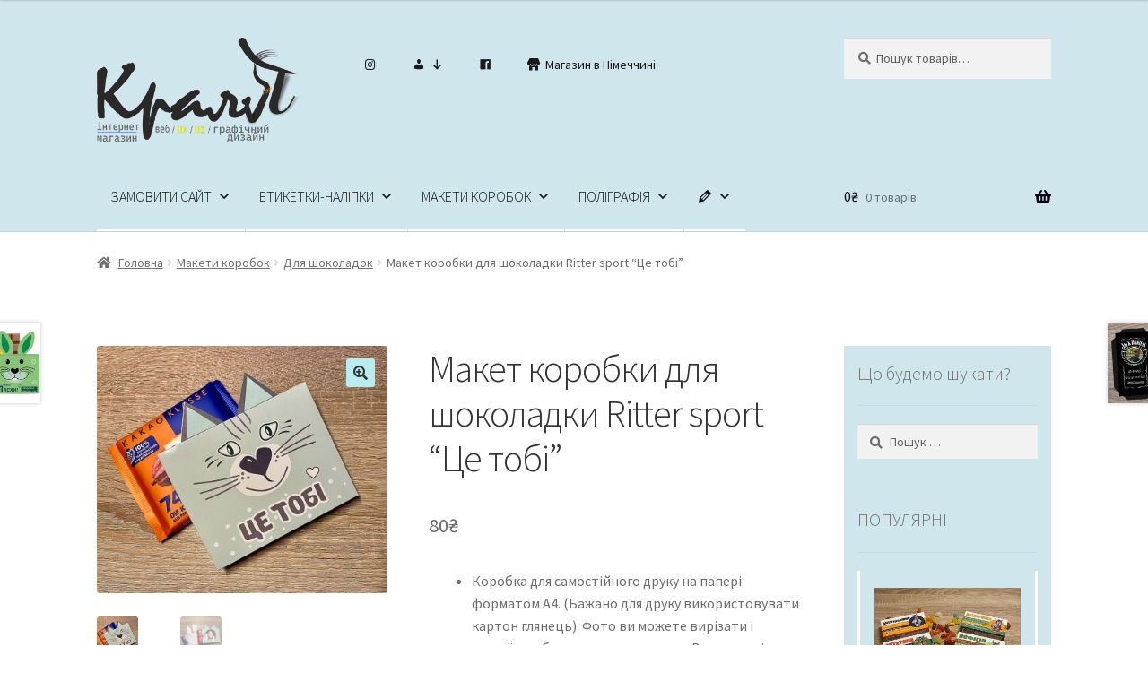

--- FILE ---
content_type: text/html; charset=UTF-8
request_url: https://kralya.com/product/maket-korobki-dlya-shokoladki-ritter-sport-ce-tobi-iz-vashim-foto/
body_size: 45484
content:
<!doctype html>
<html lang="uk">
<head>
<meta charset="UTF-8">
<meta name="viewport" content="width=device-width, initial-scale=1">
<link rel="profile" href="http://gmpg.org/xfn/11">
<link rel="pingback" href="https://kralya.com/xmlrpc.php">

<meta name='robots' content='index, follow, max-image-preview:large, max-snippet:-1, max-video-preview:-1' />
<!-- Google (gtag.js) DataLayer режиму згоди, доданого Site Kit -->
<script id="google_gtagjs-js-consent-mode-data-layer">
window.dataLayer = window.dataLayer || [];function gtag(){dataLayer.push(arguments);}
gtag('consent', 'default', {"ad_personalization":"denied","ad_storage":"denied","ad_user_data":"denied","analytics_storage":"denied","functionality_storage":"denied","security_storage":"denied","personalization_storage":"denied","region":["AT","BE","BG","CH","CY","CZ","DE","DK","EE","ES","FI","FR","GB","GR","HR","HU","IE","IS","IT","LI","LT","LU","LV","MT","NL","NO","PL","PT","RO","SE","SI","SK"],"wait_for_update":500});
window._googlesitekitConsentCategoryMap = {"statistics":["analytics_storage"],"marketing":["ad_storage","ad_user_data","ad_personalization"],"functional":["functionality_storage","security_storage"],"preferences":["personalization_storage"]};
window._googlesitekitConsents = {"ad_personalization":"denied","ad_storage":"denied","ad_user_data":"denied","analytics_storage":"denied","functionality_storage":"denied","security_storage":"denied","personalization_storage":"denied","region":["AT","BE","BG","CH","CY","CZ","DE","DK","EE","ES","FI","FR","GB","GR","HR","HU","IE","IS","IT","LI","LT","LU","LV","MT","NL","NO","PL","PT","RO","SE","SI","SK"],"wait_for_update":500};
</script>
<!-- Закінчення тегу Google (gtag.js) DataLayer режиму згоди, доданого Site Kit -->

	<!-- This site is optimized with the Yoast SEO plugin v26.8 - https://yoast.com/product/yoast-seo-wordpress/ -->
	<title>Макет коробки для шоколадки Ritter sport &quot;Це тобі&quot; &#8902; Блог портфоліо UX/UI дизайнера. Україна. Київ.</title>
	<meta name="description" content="Готую для вас макети для шоколадок із фото та текстом. Вам залишається тільки роздрукувати, склеїти коробочку і покласти в неї шоколадку🍫. " />
	<link rel="canonical" href="https://kralya.com/product/maket-korobki-dlya-shokoladki-ritter-sport-ce-tobi-iz-vashim-foto/" />
	<meta property="og:locale" content="uk_UA" />
	<meta property="og:type" content="article" />
	<meta property="og:title" content="Макет коробки для шоколадки Ritter sport &quot;Це тобі&quot; &#8902; Блог портфоліо UX/UI дизайнера. Україна. Київ." />
	<meta property="og:description" content="Готую для вас макети для шоколадок із фото та текстом. Вам залишається тільки роздрукувати, склеїти коробочку і покласти в неї шоколадку🍫. " />
	<meta property="og:url" content="https://kralya.com/product/maket-korobki-dlya-shokoladki-ritter-sport-ce-tobi-iz-vashim-foto/" />
	<meta property="og:site_name" content="Блог портфоліо UX/UI дизайнера. Україна. Київ." />
	<meta property="article:modified_time" content="2024-11-23T08:36:07+00:00" />
	<meta property="og:image" content="http://kralya.com/wp-content/uploads/2024/04/Schokolad-Ritter-spotr-mit-Ihre-Foto160х80х10mm-Ze-tobi-min.jpg" />
	<meta property="og:image:width" content="800" />
	<meta property="og:image:height" content="682" />
	<meta property="og:image:type" content="image/jpeg" />
	<meta name="twitter:card" content="summary_large_image" />
	<meta name="twitter:site" content="@ksiiu" />
	<meta name="twitter:label1" content="Прибл. час читання" />
	<meta name="twitter:data1" content="1 хвилина" />
	<script type="application/ld+json" class="yoast-schema-graph">{"@context":"https://schema.org","@graph":[{"@type":"WebPage","@id":"https://kralya.com/product/maket-korobki-dlya-shokoladki-ritter-sport-ce-tobi-iz-vashim-foto/","url":"https://kralya.com/product/maket-korobki-dlya-shokoladki-ritter-sport-ce-tobi-iz-vashim-foto/","name":"Макет коробки для шоколадки Ritter sport \"Це тобі\" &#8902; Блог портфоліо UX/UI дизайнера. Україна. Київ.","isPartOf":{"@id":"https://kralya.com/#website"},"primaryImageOfPage":{"@id":"https://kralya.com/product/maket-korobki-dlya-shokoladki-ritter-sport-ce-tobi-iz-vashim-foto/#primaryimage"},"image":{"@id":"https://kralya.com/product/maket-korobki-dlya-shokoladki-ritter-sport-ce-tobi-iz-vashim-foto/#primaryimage"},"thumbnailUrl":"https://kralya.com/wp-content/uploads/2024/04/Schokolad-Ritter-spotr-mit-Ihre-Foto160х80х10mm-Ze-tobi-min.jpg","datePublished":"2024-04-14T09:17:03+00:00","dateModified":"2024-11-23T08:36:07+00:00","description":"Готую для вас макети для шоколадок із фото та текстом. Вам залишається тільки роздрукувати, склеїти коробочку і покласти в неї шоколадку🍫. ","breadcrumb":{"@id":"https://kralya.com/product/maket-korobki-dlya-shokoladki-ritter-sport-ce-tobi-iz-vashim-foto/#breadcrumb"},"inLanguage":"uk","potentialAction":[{"@type":"ReadAction","target":["https://kralya.com/product/maket-korobki-dlya-shokoladki-ritter-sport-ce-tobi-iz-vashim-foto/"]}]},{"@type":"ImageObject","inLanguage":"uk","@id":"https://kralya.com/product/maket-korobki-dlya-shokoladki-ritter-sport-ce-tobi-iz-vashim-foto/#primaryimage","url":"https://kralya.com/wp-content/uploads/2024/04/Schokolad-Ritter-spotr-mit-Ihre-Foto160х80х10mm-Ze-tobi-min.jpg","contentUrl":"https://kralya.com/wp-content/uploads/2024/04/Schokolad-Ritter-spotr-mit-Ihre-Foto160х80х10mm-Ze-tobi-min.jpg","width":800,"height":682},{"@type":"BreadcrumbList","@id":"https://kralya.com/product/maket-korobki-dlya-shokoladki-ritter-sport-ce-tobi-iz-vashim-foto/#breadcrumb","itemListElement":[{"@type":"ListItem","position":1,"name":"Головна","item":"https://kralya.com/"},{"@type":"ListItem","position":2,"name":"Магазин","item":"https://kralya.com/shop/"},{"@type":"ListItem","position":3,"name":"Макет коробки для шоколадки Ritter sport &#8220;Це тобі&#8221;"}]},{"@type":"WebSite","@id":"https://kralya.com/#website","url":"https://kralya.com/","name":"kralya.com","description":"Дизайн макетів коробок, постерів та календарів із фотографіями на замовлення.","publisher":{"@id":"https://kralya.com/#/schema/person/65e732bdb0c5fe74bbbf3bcd30505e3c"},"alternateName":"Блог - портфоліо веб дизайнера.","potentialAction":[{"@type":"SearchAction","target":{"@type":"EntryPoint","urlTemplate":"https://kralya.com/?s={search_term_string}"},"query-input":{"@type":"PropertyValueSpecification","valueRequired":true,"valueName":"search_term_string"}}],"inLanguage":"uk"},{"@type":["Person","Organization"],"@id":"https://kralya.com/#/schema/person/65e732bdb0c5fe74bbbf3bcd30505e3c","name":"Kralya","image":{"@type":"ImageObject","inLanguage":"uk","@id":"https://kralya.com/#/schema/person/image/","url":"https://kralya.com/wp-content/uploads/2023/10/cropped-Logo02.10.23.png","contentUrl":"https://kralya.com/wp-content/uploads/2023/10/cropped-Logo02.10.23.png","width":3041,"height":1540,"caption":"Kralya"},"logo":{"@id":"https://kralya.com/#/schema/person/image/"},"sameAs":["http://kralya.com/"]}]}</script>
	<!-- / Yoast SEO plugin. -->


<link rel='dns-prefetch' href='//www.googletagmanager.com' />
<link rel='dns-prefetch' href='//fonts.googleapis.com' />
<link rel='dns-prefetch' href='//pagead2.googlesyndication.com' />
<link rel="alternate" type="application/rss+xml" title="Блог портфоліо UX/UI дизайнера. Україна. Київ. &raquo; стрічка" href="https://kralya.com/feed/" />
<link rel="alternate" type="application/rss+xml" title="Блог портфоліо UX/UI дизайнера. Україна. Київ. &raquo; Канал коментарів" href="https://kralya.com/comments/feed/" />
<link rel="alternate" title="oEmbed (JSON)" type="application/json+oembed" href="https://kralya.com/wp-json/oembed/1.0/embed?url=https%3A%2F%2Fkralya.com%2Fproduct%2Fmaket-korobki-dlya-shokoladki-ritter-sport-ce-tobi-iz-vashim-foto%2F" />
<link rel="alternate" title="oEmbed (XML)" type="text/xml+oembed" href="https://kralya.com/wp-json/oembed/1.0/embed?url=https%3A%2F%2Fkralya.com%2Fproduct%2Fmaket-korobki-dlya-shokoladki-ritter-sport-ce-tobi-iz-vashim-foto%2F&#038;format=xml" />
<style id='wp-img-auto-sizes-contain-inline-css'>
img:is([sizes=auto i],[sizes^="auto," i]){contain-intrinsic-size:3000px 1500px}
/*# sourceURL=wp-img-auto-sizes-contain-inline-css */
</style>
<style id='wp-emoji-styles-inline-css'>

	img.wp-smiley, img.emoji {
		display: inline !important;
		border: none !important;
		box-shadow: none !important;
		height: 1em !important;
		width: 1em !important;
		margin: 0 0.07em !important;
		vertical-align: -0.1em !important;
		background: none !important;
		padding: 0 !important;
	}
/*# sourceURL=wp-emoji-styles-inline-css */
</style>
<style id='wp-block-library-inline-css'>
:root{--wp-block-synced-color:#7a00df;--wp-block-synced-color--rgb:122,0,223;--wp-bound-block-color:var(--wp-block-synced-color);--wp-editor-canvas-background:#ddd;--wp-admin-theme-color:#007cba;--wp-admin-theme-color--rgb:0,124,186;--wp-admin-theme-color-darker-10:#006ba1;--wp-admin-theme-color-darker-10--rgb:0,107,160.5;--wp-admin-theme-color-darker-20:#005a87;--wp-admin-theme-color-darker-20--rgb:0,90,135;--wp-admin-border-width-focus:2px}@media (min-resolution:192dpi){:root{--wp-admin-border-width-focus:1.5px}}.wp-element-button{cursor:pointer}:root .has-very-light-gray-background-color{background-color:#eee}:root .has-very-dark-gray-background-color{background-color:#313131}:root .has-very-light-gray-color{color:#eee}:root .has-very-dark-gray-color{color:#313131}:root .has-vivid-green-cyan-to-vivid-cyan-blue-gradient-background{background:linear-gradient(135deg,#00d084,#0693e3)}:root .has-purple-crush-gradient-background{background:linear-gradient(135deg,#34e2e4,#4721fb 50%,#ab1dfe)}:root .has-hazy-dawn-gradient-background{background:linear-gradient(135deg,#faaca8,#dad0ec)}:root .has-subdued-olive-gradient-background{background:linear-gradient(135deg,#fafae1,#67a671)}:root .has-atomic-cream-gradient-background{background:linear-gradient(135deg,#fdd79a,#004a59)}:root .has-nightshade-gradient-background{background:linear-gradient(135deg,#330968,#31cdcf)}:root .has-midnight-gradient-background{background:linear-gradient(135deg,#020381,#2874fc)}:root{--wp--preset--font-size--normal:16px;--wp--preset--font-size--huge:42px}.has-regular-font-size{font-size:1em}.has-larger-font-size{font-size:2.625em}.has-normal-font-size{font-size:var(--wp--preset--font-size--normal)}.has-huge-font-size{font-size:var(--wp--preset--font-size--huge)}.has-text-align-center{text-align:center}.has-text-align-left{text-align:left}.has-text-align-right{text-align:right}.has-fit-text{white-space:nowrap!important}#end-resizable-editor-section{display:none}.aligncenter{clear:both}.items-justified-left{justify-content:flex-start}.items-justified-center{justify-content:center}.items-justified-right{justify-content:flex-end}.items-justified-space-between{justify-content:space-between}.screen-reader-text{border:0;clip-path:inset(50%);height:1px;margin:-1px;overflow:hidden;padding:0;position:absolute;width:1px;word-wrap:normal!important}.screen-reader-text:focus{background-color:#ddd;clip-path:none;color:#444;display:block;font-size:1em;height:auto;left:5px;line-height:normal;padding:15px 23px 14px;text-decoration:none;top:5px;width:auto;z-index:100000}html :where(.has-border-color){border-style:solid}html :where([style*=border-top-color]){border-top-style:solid}html :where([style*=border-right-color]){border-right-style:solid}html :where([style*=border-bottom-color]){border-bottom-style:solid}html :where([style*=border-left-color]){border-left-style:solid}html :where([style*=border-width]){border-style:solid}html :where([style*=border-top-width]){border-top-style:solid}html :where([style*=border-right-width]){border-right-style:solid}html :where([style*=border-bottom-width]){border-bottom-style:solid}html :where([style*=border-left-width]){border-left-style:solid}html :where(img[class*=wp-image-]){height:auto;max-width:100%}:where(figure){margin:0 0 1em}html :where(.is-position-sticky){--wp-admin--admin-bar--position-offset:var(--wp-admin--admin-bar--height,0px)}@media screen and (max-width:600px){html :where(.is-position-sticky){--wp-admin--admin-bar--position-offset:0px}}

/*# sourceURL=wp-block-library-inline-css */
</style><style id='wp-block-gallery-inline-css'>
.blocks-gallery-grid:not(.has-nested-images),.wp-block-gallery:not(.has-nested-images){display:flex;flex-wrap:wrap;list-style-type:none;margin:0;padding:0}.blocks-gallery-grid:not(.has-nested-images) .blocks-gallery-image,.blocks-gallery-grid:not(.has-nested-images) .blocks-gallery-item,.wp-block-gallery:not(.has-nested-images) .blocks-gallery-image,.wp-block-gallery:not(.has-nested-images) .blocks-gallery-item{display:flex;flex-direction:column;flex-grow:1;justify-content:center;margin:0 1em 1em 0;position:relative;width:calc(50% - 1em)}.blocks-gallery-grid:not(.has-nested-images) .blocks-gallery-image:nth-of-type(2n),.blocks-gallery-grid:not(.has-nested-images) .blocks-gallery-item:nth-of-type(2n),.wp-block-gallery:not(.has-nested-images) .blocks-gallery-image:nth-of-type(2n),.wp-block-gallery:not(.has-nested-images) .blocks-gallery-item:nth-of-type(2n){margin-right:0}.blocks-gallery-grid:not(.has-nested-images) .blocks-gallery-image figure,.blocks-gallery-grid:not(.has-nested-images) .blocks-gallery-item figure,.wp-block-gallery:not(.has-nested-images) .blocks-gallery-image figure,.wp-block-gallery:not(.has-nested-images) .blocks-gallery-item figure{align-items:flex-end;display:flex;height:100%;justify-content:flex-start;margin:0}.blocks-gallery-grid:not(.has-nested-images) .blocks-gallery-image img,.blocks-gallery-grid:not(.has-nested-images) .blocks-gallery-item img,.wp-block-gallery:not(.has-nested-images) .blocks-gallery-image img,.wp-block-gallery:not(.has-nested-images) .blocks-gallery-item img{display:block;height:auto;max-width:100%;width:auto}.blocks-gallery-grid:not(.has-nested-images) .blocks-gallery-image figcaption,.blocks-gallery-grid:not(.has-nested-images) .blocks-gallery-item figcaption,.wp-block-gallery:not(.has-nested-images) .blocks-gallery-image figcaption,.wp-block-gallery:not(.has-nested-images) .blocks-gallery-item figcaption{background:linear-gradient(0deg,#000000b3,#0000004d 70%,#0000);bottom:0;box-sizing:border-box;color:#fff;font-size:.8em;margin:0;max-height:100%;overflow:auto;padding:3em .77em .7em;position:absolute;text-align:center;width:100%;z-index:2}.blocks-gallery-grid:not(.has-nested-images) .blocks-gallery-image figcaption img,.blocks-gallery-grid:not(.has-nested-images) .blocks-gallery-item figcaption img,.wp-block-gallery:not(.has-nested-images) .blocks-gallery-image figcaption img,.wp-block-gallery:not(.has-nested-images) .blocks-gallery-item figcaption img{display:inline}.blocks-gallery-grid:not(.has-nested-images) figcaption,.wp-block-gallery:not(.has-nested-images) figcaption{flex-grow:1}.blocks-gallery-grid:not(.has-nested-images).is-cropped .blocks-gallery-image a,.blocks-gallery-grid:not(.has-nested-images).is-cropped .blocks-gallery-image img,.blocks-gallery-grid:not(.has-nested-images).is-cropped .blocks-gallery-item a,.blocks-gallery-grid:not(.has-nested-images).is-cropped .blocks-gallery-item img,.wp-block-gallery:not(.has-nested-images).is-cropped .blocks-gallery-image a,.wp-block-gallery:not(.has-nested-images).is-cropped .blocks-gallery-image img,.wp-block-gallery:not(.has-nested-images).is-cropped .blocks-gallery-item a,.wp-block-gallery:not(.has-nested-images).is-cropped .blocks-gallery-item img{flex:1;height:100%;object-fit:cover;width:100%}.blocks-gallery-grid:not(.has-nested-images).columns-1 .blocks-gallery-image,.blocks-gallery-grid:not(.has-nested-images).columns-1 .blocks-gallery-item,.wp-block-gallery:not(.has-nested-images).columns-1 .blocks-gallery-image,.wp-block-gallery:not(.has-nested-images).columns-1 .blocks-gallery-item{margin-right:0;width:100%}@media (min-width:600px){.blocks-gallery-grid:not(.has-nested-images).columns-3 .blocks-gallery-image,.blocks-gallery-grid:not(.has-nested-images).columns-3 .blocks-gallery-item,.wp-block-gallery:not(.has-nested-images).columns-3 .blocks-gallery-image,.wp-block-gallery:not(.has-nested-images).columns-3 .blocks-gallery-item{margin-right:1em;width:calc(33.33333% - .66667em)}.blocks-gallery-grid:not(.has-nested-images).columns-4 .blocks-gallery-image,.blocks-gallery-grid:not(.has-nested-images).columns-4 .blocks-gallery-item,.wp-block-gallery:not(.has-nested-images).columns-4 .blocks-gallery-image,.wp-block-gallery:not(.has-nested-images).columns-4 .blocks-gallery-item{margin-right:1em;width:calc(25% - .75em)}.blocks-gallery-grid:not(.has-nested-images).columns-5 .blocks-gallery-image,.blocks-gallery-grid:not(.has-nested-images).columns-5 .blocks-gallery-item,.wp-block-gallery:not(.has-nested-images).columns-5 .blocks-gallery-image,.wp-block-gallery:not(.has-nested-images).columns-5 .blocks-gallery-item{margin-right:1em;width:calc(20% - .8em)}.blocks-gallery-grid:not(.has-nested-images).columns-6 .blocks-gallery-image,.blocks-gallery-grid:not(.has-nested-images).columns-6 .blocks-gallery-item,.wp-block-gallery:not(.has-nested-images).columns-6 .blocks-gallery-image,.wp-block-gallery:not(.has-nested-images).columns-6 .blocks-gallery-item{margin-right:1em;width:calc(16.66667% - .83333em)}.blocks-gallery-grid:not(.has-nested-images).columns-7 .blocks-gallery-image,.blocks-gallery-grid:not(.has-nested-images).columns-7 .blocks-gallery-item,.wp-block-gallery:not(.has-nested-images).columns-7 .blocks-gallery-image,.wp-block-gallery:not(.has-nested-images).columns-7 .blocks-gallery-item{margin-right:1em;width:calc(14.28571% - .85714em)}.blocks-gallery-grid:not(.has-nested-images).columns-8 .blocks-gallery-image,.blocks-gallery-grid:not(.has-nested-images).columns-8 .blocks-gallery-item,.wp-block-gallery:not(.has-nested-images).columns-8 .blocks-gallery-image,.wp-block-gallery:not(.has-nested-images).columns-8 .blocks-gallery-item{margin-right:1em;width:calc(12.5% - .875em)}.blocks-gallery-grid:not(.has-nested-images).columns-1 .blocks-gallery-image:nth-of-type(1n),.blocks-gallery-grid:not(.has-nested-images).columns-1 .blocks-gallery-item:nth-of-type(1n),.blocks-gallery-grid:not(.has-nested-images).columns-2 .blocks-gallery-image:nth-of-type(2n),.blocks-gallery-grid:not(.has-nested-images).columns-2 .blocks-gallery-item:nth-of-type(2n),.blocks-gallery-grid:not(.has-nested-images).columns-3 .blocks-gallery-image:nth-of-type(3n),.blocks-gallery-grid:not(.has-nested-images).columns-3 .blocks-gallery-item:nth-of-type(3n),.blocks-gallery-grid:not(.has-nested-images).columns-4 .blocks-gallery-image:nth-of-type(4n),.blocks-gallery-grid:not(.has-nested-images).columns-4 .blocks-gallery-item:nth-of-type(4n),.blocks-gallery-grid:not(.has-nested-images).columns-5 .blocks-gallery-image:nth-of-type(5n),.blocks-gallery-grid:not(.has-nested-images).columns-5 .blocks-gallery-item:nth-of-type(5n),.blocks-gallery-grid:not(.has-nested-images).columns-6 .blocks-gallery-image:nth-of-type(6n),.blocks-gallery-grid:not(.has-nested-images).columns-6 .blocks-gallery-item:nth-of-type(6n),.blocks-gallery-grid:not(.has-nested-images).columns-7 .blocks-gallery-image:nth-of-type(7n),.blocks-gallery-grid:not(.has-nested-images).columns-7 .blocks-gallery-item:nth-of-type(7n),.blocks-gallery-grid:not(.has-nested-images).columns-8 .blocks-gallery-image:nth-of-type(8n),.blocks-gallery-grid:not(.has-nested-images).columns-8 .blocks-gallery-item:nth-of-type(8n),.wp-block-gallery:not(.has-nested-images).columns-1 .blocks-gallery-image:nth-of-type(1n),.wp-block-gallery:not(.has-nested-images).columns-1 .blocks-gallery-item:nth-of-type(1n),.wp-block-gallery:not(.has-nested-images).columns-2 .blocks-gallery-image:nth-of-type(2n),.wp-block-gallery:not(.has-nested-images).columns-2 .blocks-gallery-item:nth-of-type(2n),.wp-block-gallery:not(.has-nested-images).columns-3 .blocks-gallery-image:nth-of-type(3n),.wp-block-gallery:not(.has-nested-images).columns-3 .blocks-gallery-item:nth-of-type(3n),.wp-block-gallery:not(.has-nested-images).columns-4 .blocks-gallery-image:nth-of-type(4n),.wp-block-gallery:not(.has-nested-images).columns-4 .blocks-gallery-item:nth-of-type(4n),.wp-block-gallery:not(.has-nested-images).columns-5 .blocks-gallery-image:nth-of-type(5n),.wp-block-gallery:not(.has-nested-images).columns-5 .blocks-gallery-item:nth-of-type(5n),.wp-block-gallery:not(.has-nested-images).columns-6 .blocks-gallery-image:nth-of-type(6n),.wp-block-gallery:not(.has-nested-images).columns-6 .blocks-gallery-item:nth-of-type(6n),.wp-block-gallery:not(.has-nested-images).columns-7 .blocks-gallery-image:nth-of-type(7n),.wp-block-gallery:not(.has-nested-images).columns-7 .blocks-gallery-item:nth-of-type(7n),.wp-block-gallery:not(.has-nested-images).columns-8 .blocks-gallery-image:nth-of-type(8n),.wp-block-gallery:not(.has-nested-images).columns-8 .blocks-gallery-item:nth-of-type(8n){margin-right:0}}.blocks-gallery-grid:not(.has-nested-images) .blocks-gallery-image:last-child,.blocks-gallery-grid:not(.has-nested-images) .blocks-gallery-item:last-child,.wp-block-gallery:not(.has-nested-images) .blocks-gallery-image:last-child,.wp-block-gallery:not(.has-nested-images) .blocks-gallery-item:last-child{margin-right:0}.blocks-gallery-grid:not(.has-nested-images).alignleft,.blocks-gallery-grid:not(.has-nested-images).alignright,.wp-block-gallery:not(.has-nested-images).alignleft,.wp-block-gallery:not(.has-nested-images).alignright{max-width:420px;width:100%}.blocks-gallery-grid:not(.has-nested-images).aligncenter .blocks-gallery-item figure,.wp-block-gallery:not(.has-nested-images).aligncenter .blocks-gallery-item figure{justify-content:center}.wp-block-gallery:not(.is-cropped) .blocks-gallery-item{align-self:flex-start}figure.wp-block-gallery.has-nested-images{align-items:normal}.wp-block-gallery.has-nested-images figure.wp-block-image:not(#individual-image){margin:0;width:calc(50% - var(--wp--style--unstable-gallery-gap, 16px)/2)}.wp-block-gallery.has-nested-images figure.wp-block-image{box-sizing:border-box;display:flex;flex-direction:column;flex-grow:1;justify-content:center;max-width:100%;position:relative}.wp-block-gallery.has-nested-images figure.wp-block-image>a,.wp-block-gallery.has-nested-images figure.wp-block-image>div{flex-direction:column;flex-grow:1;margin:0}.wp-block-gallery.has-nested-images figure.wp-block-image img{display:block;height:auto;max-width:100%!important;width:auto}.wp-block-gallery.has-nested-images figure.wp-block-image figcaption,.wp-block-gallery.has-nested-images figure.wp-block-image:has(figcaption):before{bottom:0;left:0;max-height:100%;position:absolute;right:0}.wp-block-gallery.has-nested-images figure.wp-block-image:has(figcaption):before{backdrop-filter:blur(3px);content:"";height:100%;-webkit-mask-image:linear-gradient(0deg,#000 20%,#0000);mask-image:linear-gradient(0deg,#000 20%,#0000);max-height:40%;pointer-events:none}.wp-block-gallery.has-nested-images figure.wp-block-image figcaption{box-sizing:border-box;color:#fff;font-size:13px;margin:0;overflow:auto;padding:1em;text-align:center;text-shadow:0 0 1.5px #000}.wp-block-gallery.has-nested-images figure.wp-block-image figcaption::-webkit-scrollbar{height:12px;width:12px}.wp-block-gallery.has-nested-images figure.wp-block-image figcaption::-webkit-scrollbar-track{background-color:initial}.wp-block-gallery.has-nested-images figure.wp-block-image figcaption::-webkit-scrollbar-thumb{background-clip:padding-box;background-color:initial;border:3px solid #0000;border-radius:8px}.wp-block-gallery.has-nested-images figure.wp-block-image figcaption:focus-within::-webkit-scrollbar-thumb,.wp-block-gallery.has-nested-images figure.wp-block-image figcaption:focus::-webkit-scrollbar-thumb,.wp-block-gallery.has-nested-images figure.wp-block-image figcaption:hover::-webkit-scrollbar-thumb{background-color:#fffc}.wp-block-gallery.has-nested-images figure.wp-block-image figcaption{scrollbar-color:#0000 #0000;scrollbar-gutter:stable both-edges;scrollbar-width:thin}.wp-block-gallery.has-nested-images figure.wp-block-image figcaption:focus,.wp-block-gallery.has-nested-images figure.wp-block-image figcaption:focus-within,.wp-block-gallery.has-nested-images figure.wp-block-image figcaption:hover{scrollbar-color:#fffc #0000}.wp-block-gallery.has-nested-images figure.wp-block-image figcaption{will-change:transform}@media (hover:none){.wp-block-gallery.has-nested-images figure.wp-block-image figcaption{scrollbar-color:#fffc #0000}}.wp-block-gallery.has-nested-images figure.wp-block-image figcaption{background:linear-gradient(0deg,#0006,#0000)}.wp-block-gallery.has-nested-images figure.wp-block-image figcaption img{display:inline}.wp-block-gallery.has-nested-images figure.wp-block-image figcaption a{color:inherit}.wp-block-gallery.has-nested-images figure.wp-block-image.has-custom-border img{box-sizing:border-box}.wp-block-gallery.has-nested-images figure.wp-block-image.has-custom-border>a,.wp-block-gallery.has-nested-images figure.wp-block-image.has-custom-border>div,.wp-block-gallery.has-nested-images figure.wp-block-image.is-style-rounded>a,.wp-block-gallery.has-nested-images figure.wp-block-image.is-style-rounded>div{flex:1 1 auto}.wp-block-gallery.has-nested-images figure.wp-block-image.has-custom-border figcaption,.wp-block-gallery.has-nested-images figure.wp-block-image.is-style-rounded figcaption{background:none;color:inherit;flex:initial;margin:0;padding:10px 10px 9px;position:relative;text-shadow:none}.wp-block-gallery.has-nested-images figure.wp-block-image.has-custom-border:before,.wp-block-gallery.has-nested-images figure.wp-block-image.is-style-rounded:before{content:none}.wp-block-gallery.has-nested-images figcaption{flex-basis:100%;flex-grow:1;text-align:center}.wp-block-gallery.has-nested-images:not(.is-cropped) figure.wp-block-image:not(#individual-image){margin-bottom:auto;margin-top:0}.wp-block-gallery.has-nested-images.is-cropped figure.wp-block-image:not(#individual-image){align-self:inherit}.wp-block-gallery.has-nested-images.is-cropped figure.wp-block-image:not(#individual-image)>a,.wp-block-gallery.has-nested-images.is-cropped figure.wp-block-image:not(#individual-image)>div:not(.components-drop-zone){display:flex}.wp-block-gallery.has-nested-images.is-cropped figure.wp-block-image:not(#individual-image) a,.wp-block-gallery.has-nested-images.is-cropped figure.wp-block-image:not(#individual-image) img{flex:1 0 0%;height:100%;object-fit:cover;width:100%}.wp-block-gallery.has-nested-images.columns-1 figure.wp-block-image:not(#individual-image){width:100%}@media (min-width:600px){.wp-block-gallery.has-nested-images.columns-3 figure.wp-block-image:not(#individual-image){width:calc(33.33333% - var(--wp--style--unstable-gallery-gap, 16px)*.66667)}.wp-block-gallery.has-nested-images.columns-4 figure.wp-block-image:not(#individual-image){width:calc(25% - var(--wp--style--unstable-gallery-gap, 16px)*.75)}.wp-block-gallery.has-nested-images.columns-5 figure.wp-block-image:not(#individual-image){width:calc(20% - var(--wp--style--unstable-gallery-gap, 16px)*.8)}.wp-block-gallery.has-nested-images.columns-6 figure.wp-block-image:not(#individual-image){width:calc(16.66667% - var(--wp--style--unstable-gallery-gap, 16px)*.83333)}.wp-block-gallery.has-nested-images.columns-7 figure.wp-block-image:not(#individual-image){width:calc(14.28571% - var(--wp--style--unstable-gallery-gap, 16px)*.85714)}.wp-block-gallery.has-nested-images.columns-8 figure.wp-block-image:not(#individual-image){width:calc(12.5% - var(--wp--style--unstable-gallery-gap, 16px)*.875)}.wp-block-gallery.has-nested-images.columns-default figure.wp-block-image:not(#individual-image){width:calc(33.33% - var(--wp--style--unstable-gallery-gap, 16px)*.66667)}.wp-block-gallery.has-nested-images.columns-default figure.wp-block-image:not(#individual-image):first-child:nth-last-child(2),.wp-block-gallery.has-nested-images.columns-default figure.wp-block-image:not(#individual-image):first-child:nth-last-child(2)~figure.wp-block-image:not(#individual-image){width:calc(50% - var(--wp--style--unstable-gallery-gap, 16px)*.5)}.wp-block-gallery.has-nested-images.columns-default figure.wp-block-image:not(#individual-image):first-child:last-child{width:100%}}.wp-block-gallery.has-nested-images.alignleft,.wp-block-gallery.has-nested-images.alignright{max-width:420px;width:100%}.wp-block-gallery.has-nested-images.aligncenter{justify-content:center}
/*# sourceURL=https://kralya.com/wp-includes/blocks/gallery/style.min.css */
</style>
<style id='wp-block-gallery-theme-inline-css'>
.blocks-gallery-caption{color:#555;font-size:13px;text-align:center}.is-dark-theme .blocks-gallery-caption{color:#ffffffa6}
/*# sourceURL=https://kralya.com/wp-includes/blocks/gallery/theme.min.css */
</style>
<style id='wp-block-heading-inline-css'>
h1:where(.wp-block-heading).has-background,h2:where(.wp-block-heading).has-background,h3:where(.wp-block-heading).has-background,h4:where(.wp-block-heading).has-background,h5:where(.wp-block-heading).has-background,h6:where(.wp-block-heading).has-background{padding:1.25em 2.375em}h1.has-text-align-left[style*=writing-mode]:where([style*=vertical-lr]),h1.has-text-align-right[style*=writing-mode]:where([style*=vertical-rl]),h2.has-text-align-left[style*=writing-mode]:where([style*=vertical-lr]),h2.has-text-align-right[style*=writing-mode]:where([style*=vertical-rl]),h3.has-text-align-left[style*=writing-mode]:where([style*=vertical-lr]),h3.has-text-align-right[style*=writing-mode]:where([style*=vertical-rl]),h4.has-text-align-left[style*=writing-mode]:where([style*=vertical-lr]),h4.has-text-align-right[style*=writing-mode]:where([style*=vertical-rl]),h5.has-text-align-left[style*=writing-mode]:where([style*=vertical-lr]),h5.has-text-align-right[style*=writing-mode]:where([style*=vertical-rl]),h6.has-text-align-left[style*=writing-mode]:where([style*=vertical-lr]),h6.has-text-align-right[style*=writing-mode]:where([style*=vertical-rl]){rotate:180deg}
/*# sourceURL=https://kralya.com/wp-includes/blocks/heading/style.min.css */
</style>
<style id='wp-block-image-inline-css'>
.wp-block-image>a,.wp-block-image>figure>a{display:inline-block}.wp-block-image img{box-sizing:border-box;height:auto;max-width:100%;vertical-align:bottom}@media not (prefers-reduced-motion){.wp-block-image img.hide{visibility:hidden}.wp-block-image img.show{animation:show-content-image .4s}}.wp-block-image[style*=border-radius] img,.wp-block-image[style*=border-radius]>a{border-radius:inherit}.wp-block-image.has-custom-border img{box-sizing:border-box}.wp-block-image.aligncenter{text-align:center}.wp-block-image.alignfull>a,.wp-block-image.alignwide>a{width:100%}.wp-block-image.alignfull img,.wp-block-image.alignwide img{height:auto;width:100%}.wp-block-image .aligncenter,.wp-block-image .alignleft,.wp-block-image .alignright,.wp-block-image.aligncenter,.wp-block-image.alignleft,.wp-block-image.alignright{display:table}.wp-block-image .aligncenter>figcaption,.wp-block-image .alignleft>figcaption,.wp-block-image .alignright>figcaption,.wp-block-image.aligncenter>figcaption,.wp-block-image.alignleft>figcaption,.wp-block-image.alignright>figcaption{caption-side:bottom;display:table-caption}.wp-block-image .alignleft{float:left;margin:.5em 1em .5em 0}.wp-block-image .alignright{float:right;margin:.5em 0 .5em 1em}.wp-block-image .aligncenter{margin-left:auto;margin-right:auto}.wp-block-image :where(figcaption){margin-bottom:1em;margin-top:.5em}.wp-block-image.is-style-circle-mask img{border-radius:9999px}@supports ((-webkit-mask-image:none) or (mask-image:none)) or (-webkit-mask-image:none){.wp-block-image.is-style-circle-mask img{border-radius:0;-webkit-mask-image:url('data:image/svg+xml;utf8,<svg viewBox="0 0 100 100" xmlns="http://www.w3.org/2000/svg"><circle cx="50" cy="50" r="50"/></svg>');mask-image:url('data:image/svg+xml;utf8,<svg viewBox="0 0 100 100" xmlns="http://www.w3.org/2000/svg"><circle cx="50" cy="50" r="50"/></svg>');mask-mode:alpha;-webkit-mask-position:center;mask-position:center;-webkit-mask-repeat:no-repeat;mask-repeat:no-repeat;-webkit-mask-size:contain;mask-size:contain}}:root :where(.wp-block-image.is-style-rounded img,.wp-block-image .is-style-rounded img){border-radius:9999px}.wp-block-image figure{margin:0}.wp-lightbox-container{display:flex;flex-direction:column;position:relative}.wp-lightbox-container img{cursor:zoom-in}.wp-lightbox-container img:hover+button{opacity:1}.wp-lightbox-container button{align-items:center;backdrop-filter:blur(16px) saturate(180%);background-color:#5a5a5a40;border:none;border-radius:4px;cursor:zoom-in;display:flex;height:20px;justify-content:center;opacity:0;padding:0;position:absolute;right:16px;text-align:center;top:16px;width:20px;z-index:100}@media not (prefers-reduced-motion){.wp-lightbox-container button{transition:opacity .2s ease}}.wp-lightbox-container button:focus-visible{outline:3px auto #5a5a5a40;outline:3px auto -webkit-focus-ring-color;outline-offset:3px}.wp-lightbox-container button:hover{cursor:pointer;opacity:1}.wp-lightbox-container button:focus{opacity:1}.wp-lightbox-container button:focus,.wp-lightbox-container button:hover,.wp-lightbox-container button:not(:hover):not(:active):not(.has-background){background-color:#5a5a5a40;border:none}.wp-lightbox-overlay{box-sizing:border-box;cursor:zoom-out;height:100vh;left:0;overflow:hidden;position:fixed;top:0;visibility:hidden;width:100%;z-index:100000}.wp-lightbox-overlay .close-button{align-items:center;cursor:pointer;display:flex;justify-content:center;min-height:40px;min-width:40px;padding:0;position:absolute;right:calc(env(safe-area-inset-right) + 16px);top:calc(env(safe-area-inset-top) + 16px);z-index:5000000}.wp-lightbox-overlay .close-button:focus,.wp-lightbox-overlay .close-button:hover,.wp-lightbox-overlay .close-button:not(:hover):not(:active):not(.has-background){background:none;border:none}.wp-lightbox-overlay .lightbox-image-container{height:var(--wp--lightbox-container-height);left:50%;overflow:hidden;position:absolute;top:50%;transform:translate(-50%,-50%);transform-origin:top left;width:var(--wp--lightbox-container-width);z-index:9999999999}.wp-lightbox-overlay .wp-block-image{align-items:center;box-sizing:border-box;display:flex;height:100%;justify-content:center;margin:0;position:relative;transform-origin:0 0;width:100%;z-index:3000000}.wp-lightbox-overlay .wp-block-image img{height:var(--wp--lightbox-image-height);min-height:var(--wp--lightbox-image-height);min-width:var(--wp--lightbox-image-width);width:var(--wp--lightbox-image-width)}.wp-lightbox-overlay .wp-block-image figcaption{display:none}.wp-lightbox-overlay button{background:none;border:none}.wp-lightbox-overlay .scrim{background-color:#fff;height:100%;opacity:.9;position:absolute;width:100%;z-index:2000000}.wp-lightbox-overlay.active{visibility:visible}@media not (prefers-reduced-motion){.wp-lightbox-overlay.active{animation:turn-on-visibility .25s both}.wp-lightbox-overlay.active img{animation:turn-on-visibility .35s both}.wp-lightbox-overlay.show-closing-animation:not(.active){animation:turn-off-visibility .35s both}.wp-lightbox-overlay.show-closing-animation:not(.active) img{animation:turn-off-visibility .25s both}.wp-lightbox-overlay.zoom.active{animation:none;opacity:1;visibility:visible}.wp-lightbox-overlay.zoom.active .lightbox-image-container{animation:lightbox-zoom-in .4s}.wp-lightbox-overlay.zoom.active .lightbox-image-container img{animation:none}.wp-lightbox-overlay.zoom.active .scrim{animation:turn-on-visibility .4s forwards}.wp-lightbox-overlay.zoom.show-closing-animation:not(.active){animation:none}.wp-lightbox-overlay.zoom.show-closing-animation:not(.active) .lightbox-image-container{animation:lightbox-zoom-out .4s}.wp-lightbox-overlay.zoom.show-closing-animation:not(.active) .lightbox-image-container img{animation:none}.wp-lightbox-overlay.zoom.show-closing-animation:not(.active) .scrim{animation:turn-off-visibility .4s forwards}}@keyframes show-content-image{0%{visibility:hidden}99%{visibility:hidden}to{visibility:visible}}@keyframes turn-on-visibility{0%{opacity:0}to{opacity:1}}@keyframes turn-off-visibility{0%{opacity:1;visibility:visible}99%{opacity:0;visibility:visible}to{opacity:0;visibility:hidden}}@keyframes lightbox-zoom-in{0%{transform:translate(calc((-100vw + var(--wp--lightbox-scrollbar-width))/2 + var(--wp--lightbox-initial-left-position)),calc(-50vh + var(--wp--lightbox-initial-top-position))) scale(var(--wp--lightbox-scale))}to{transform:translate(-50%,-50%) scale(1)}}@keyframes lightbox-zoom-out{0%{transform:translate(-50%,-50%) scale(1);visibility:visible}99%{visibility:visible}to{transform:translate(calc((-100vw + var(--wp--lightbox-scrollbar-width))/2 + var(--wp--lightbox-initial-left-position)),calc(-50vh + var(--wp--lightbox-initial-top-position))) scale(var(--wp--lightbox-scale));visibility:hidden}}
/*# sourceURL=https://kralya.com/wp-includes/blocks/image/style.min.css */
</style>
<style id='wp-block-image-theme-inline-css'>
:root :where(.wp-block-image figcaption){color:#555;font-size:13px;text-align:center}.is-dark-theme :root :where(.wp-block-image figcaption){color:#ffffffa6}.wp-block-image{margin:0 0 1em}
/*# sourceURL=https://kralya.com/wp-includes/blocks/image/theme.min.css */
</style>
<link rel='stylesheet' id='wc-blocks-style-css' href='https://kralya.com/wp-content/plugins/woocommerce/assets/client/blocks/wc-blocks.css?ver=wc-10.4.3' media='all' />
<style id='global-styles-inline-css'>
:root{--wp--preset--aspect-ratio--square: 1;--wp--preset--aspect-ratio--4-3: 4/3;--wp--preset--aspect-ratio--3-4: 3/4;--wp--preset--aspect-ratio--3-2: 3/2;--wp--preset--aspect-ratio--2-3: 2/3;--wp--preset--aspect-ratio--16-9: 16/9;--wp--preset--aspect-ratio--9-16: 9/16;--wp--preset--color--black: #000000;--wp--preset--color--cyan-bluish-gray: #abb8c3;--wp--preset--color--white: #ffffff;--wp--preset--color--pale-pink: #f78da7;--wp--preset--color--vivid-red: #cf2e2e;--wp--preset--color--luminous-vivid-orange: #ff6900;--wp--preset--color--luminous-vivid-amber: #fcb900;--wp--preset--color--light-green-cyan: #7bdcb5;--wp--preset--color--vivid-green-cyan: #00d084;--wp--preset--color--pale-cyan-blue: #8ed1fc;--wp--preset--color--vivid-cyan-blue: #0693e3;--wp--preset--color--vivid-purple: #9b51e0;--wp--preset--gradient--vivid-cyan-blue-to-vivid-purple: linear-gradient(135deg,rgb(6,147,227) 0%,rgb(155,81,224) 100%);--wp--preset--gradient--light-green-cyan-to-vivid-green-cyan: linear-gradient(135deg,rgb(122,220,180) 0%,rgb(0,208,130) 100%);--wp--preset--gradient--luminous-vivid-amber-to-luminous-vivid-orange: linear-gradient(135deg,rgb(252,185,0) 0%,rgb(255,105,0) 100%);--wp--preset--gradient--luminous-vivid-orange-to-vivid-red: linear-gradient(135deg,rgb(255,105,0) 0%,rgb(207,46,46) 100%);--wp--preset--gradient--very-light-gray-to-cyan-bluish-gray: linear-gradient(135deg,rgb(238,238,238) 0%,rgb(169,184,195) 100%);--wp--preset--gradient--cool-to-warm-spectrum: linear-gradient(135deg,rgb(74,234,220) 0%,rgb(151,120,209) 20%,rgb(207,42,186) 40%,rgb(238,44,130) 60%,rgb(251,105,98) 80%,rgb(254,248,76) 100%);--wp--preset--gradient--blush-light-purple: linear-gradient(135deg,rgb(255,206,236) 0%,rgb(152,150,240) 100%);--wp--preset--gradient--blush-bordeaux: linear-gradient(135deg,rgb(254,205,165) 0%,rgb(254,45,45) 50%,rgb(107,0,62) 100%);--wp--preset--gradient--luminous-dusk: linear-gradient(135deg,rgb(255,203,112) 0%,rgb(199,81,192) 50%,rgb(65,88,208) 100%);--wp--preset--gradient--pale-ocean: linear-gradient(135deg,rgb(255,245,203) 0%,rgb(182,227,212) 50%,rgb(51,167,181) 100%);--wp--preset--gradient--electric-grass: linear-gradient(135deg,rgb(202,248,128) 0%,rgb(113,206,126) 100%);--wp--preset--gradient--midnight: linear-gradient(135deg,rgb(2,3,129) 0%,rgb(40,116,252) 100%);--wp--preset--font-size--small: 14px;--wp--preset--font-size--medium: 23px;--wp--preset--font-size--large: 26px;--wp--preset--font-size--x-large: 42px;--wp--preset--font-size--normal: 16px;--wp--preset--font-size--huge: 37px;--wp--preset--spacing--20: 0.44rem;--wp--preset--spacing--30: 0.67rem;--wp--preset--spacing--40: 1rem;--wp--preset--spacing--50: 1.5rem;--wp--preset--spacing--60: 2.25rem;--wp--preset--spacing--70: 3.38rem;--wp--preset--spacing--80: 5.06rem;--wp--preset--shadow--natural: 6px 6px 9px rgba(0, 0, 0, 0.2);--wp--preset--shadow--deep: 12px 12px 50px rgba(0, 0, 0, 0.4);--wp--preset--shadow--sharp: 6px 6px 0px rgba(0, 0, 0, 0.2);--wp--preset--shadow--outlined: 6px 6px 0px -3px rgb(255, 255, 255), 6px 6px rgb(0, 0, 0);--wp--preset--shadow--crisp: 6px 6px 0px rgb(0, 0, 0);}:root :where(.is-layout-flow) > :first-child{margin-block-start: 0;}:root :where(.is-layout-flow) > :last-child{margin-block-end: 0;}:root :where(.is-layout-flow) > *{margin-block-start: 24px;margin-block-end: 0;}:root :where(.is-layout-constrained) > :first-child{margin-block-start: 0;}:root :where(.is-layout-constrained) > :last-child{margin-block-end: 0;}:root :where(.is-layout-constrained) > *{margin-block-start: 24px;margin-block-end: 0;}:root :where(.is-layout-flex){gap: 24px;}:root :where(.is-layout-grid){gap: 24px;}body .is-layout-flex{display: flex;}.is-layout-flex{flex-wrap: wrap;align-items: center;}.is-layout-flex > :is(*, div){margin: 0;}body .is-layout-grid{display: grid;}.is-layout-grid > :is(*, div){margin: 0;}.has-black-color{color: var(--wp--preset--color--black) !important;}.has-cyan-bluish-gray-color{color: var(--wp--preset--color--cyan-bluish-gray) !important;}.has-white-color{color: var(--wp--preset--color--white) !important;}.has-pale-pink-color{color: var(--wp--preset--color--pale-pink) !important;}.has-vivid-red-color{color: var(--wp--preset--color--vivid-red) !important;}.has-luminous-vivid-orange-color{color: var(--wp--preset--color--luminous-vivid-orange) !important;}.has-luminous-vivid-amber-color{color: var(--wp--preset--color--luminous-vivid-amber) !important;}.has-light-green-cyan-color{color: var(--wp--preset--color--light-green-cyan) !important;}.has-vivid-green-cyan-color{color: var(--wp--preset--color--vivid-green-cyan) !important;}.has-pale-cyan-blue-color{color: var(--wp--preset--color--pale-cyan-blue) !important;}.has-vivid-cyan-blue-color{color: var(--wp--preset--color--vivid-cyan-blue) !important;}.has-vivid-purple-color{color: var(--wp--preset--color--vivid-purple) !important;}.has-black-background-color{background-color: var(--wp--preset--color--black) !important;}.has-cyan-bluish-gray-background-color{background-color: var(--wp--preset--color--cyan-bluish-gray) !important;}.has-white-background-color{background-color: var(--wp--preset--color--white) !important;}.has-pale-pink-background-color{background-color: var(--wp--preset--color--pale-pink) !important;}.has-vivid-red-background-color{background-color: var(--wp--preset--color--vivid-red) !important;}.has-luminous-vivid-orange-background-color{background-color: var(--wp--preset--color--luminous-vivid-orange) !important;}.has-luminous-vivid-amber-background-color{background-color: var(--wp--preset--color--luminous-vivid-amber) !important;}.has-light-green-cyan-background-color{background-color: var(--wp--preset--color--light-green-cyan) !important;}.has-vivid-green-cyan-background-color{background-color: var(--wp--preset--color--vivid-green-cyan) !important;}.has-pale-cyan-blue-background-color{background-color: var(--wp--preset--color--pale-cyan-blue) !important;}.has-vivid-cyan-blue-background-color{background-color: var(--wp--preset--color--vivid-cyan-blue) !important;}.has-vivid-purple-background-color{background-color: var(--wp--preset--color--vivid-purple) !important;}.has-black-border-color{border-color: var(--wp--preset--color--black) !important;}.has-cyan-bluish-gray-border-color{border-color: var(--wp--preset--color--cyan-bluish-gray) !important;}.has-white-border-color{border-color: var(--wp--preset--color--white) !important;}.has-pale-pink-border-color{border-color: var(--wp--preset--color--pale-pink) !important;}.has-vivid-red-border-color{border-color: var(--wp--preset--color--vivid-red) !important;}.has-luminous-vivid-orange-border-color{border-color: var(--wp--preset--color--luminous-vivid-orange) !important;}.has-luminous-vivid-amber-border-color{border-color: var(--wp--preset--color--luminous-vivid-amber) !important;}.has-light-green-cyan-border-color{border-color: var(--wp--preset--color--light-green-cyan) !important;}.has-vivid-green-cyan-border-color{border-color: var(--wp--preset--color--vivid-green-cyan) !important;}.has-pale-cyan-blue-border-color{border-color: var(--wp--preset--color--pale-cyan-blue) !important;}.has-vivid-cyan-blue-border-color{border-color: var(--wp--preset--color--vivid-cyan-blue) !important;}.has-vivid-purple-border-color{border-color: var(--wp--preset--color--vivid-purple) !important;}.has-vivid-cyan-blue-to-vivid-purple-gradient-background{background: var(--wp--preset--gradient--vivid-cyan-blue-to-vivid-purple) !important;}.has-light-green-cyan-to-vivid-green-cyan-gradient-background{background: var(--wp--preset--gradient--light-green-cyan-to-vivid-green-cyan) !important;}.has-luminous-vivid-amber-to-luminous-vivid-orange-gradient-background{background: var(--wp--preset--gradient--luminous-vivid-amber-to-luminous-vivid-orange) !important;}.has-luminous-vivid-orange-to-vivid-red-gradient-background{background: var(--wp--preset--gradient--luminous-vivid-orange-to-vivid-red) !important;}.has-very-light-gray-to-cyan-bluish-gray-gradient-background{background: var(--wp--preset--gradient--very-light-gray-to-cyan-bluish-gray) !important;}.has-cool-to-warm-spectrum-gradient-background{background: var(--wp--preset--gradient--cool-to-warm-spectrum) !important;}.has-blush-light-purple-gradient-background{background: var(--wp--preset--gradient--blush-light-purple) !important;}.has-blush-bordeaux-gradient-background{background: var(--wp--preset--gradient--blush-bordeaux) !important;}.has-luminous-dusk-gradient-background{background: var(--wp--preset--gradient--luminous-dusk) !important;}.has-pale-ocean-gradient-background{background: var(--wp--preset--gradient--pale-ocean) !important;}.has-electric-grass-gradient-background{background: var(--wp--preset--gradient--electric-grass) !important;}.has-midnight-gradient-background{background: var(--wp--preset--gradient--midnight) !important;}.has-small-font-size{font-size: var(--wp--preset--font-size--small) !important;}.has-medium-font-size{font-size: var(--wp--preset--font-size--medium) !important;}.has-large-font-size{font-size: var(--wp--preset--font-size--large) !important;}.has-x-large-font-size{font-size: var(--wp--preset--font-size--x-large) !important;}
/*# sourceURL=global-styles-inline-css */
</style>
<style id='core-block-supports-inline-css'>
.wp-block-gallery.wp-block-gallery-1{--wp--style--unstable-gallery-gap:var( --wp--style--gallery-gap-default, var( --gallery-block--gutter-size, var( --wp--style--block-gap, 0.5em ) ) );gap:var( --wp--style--gallery-gap-default, var( --gallery-block--gutter-size, var( --wp--style--block-gap, 0.5em ) ) );}
/*# sourceURL=core-block-supports-inline-css */
</style>

<style id='classic-theme-styles-inline-css'>
/*! This file is auto-generated */
.wp-block-button__link{color:#fff;background-color:#32373c;border-radius:9999px;box-shadow:none;text-decoration:none;padding:calc(.667em + 2px) calc(1.333em + 2px);font-size:1.125em}.wp-block-file__button{background:#32373c;color:#fff;text-decoration:none}
/*# sourceURL=/wp-includes/css/classic-themes.min.css */
</style>
<link rel='stylesheet' id='wp-components-css' href='https://kralya.com/wp-includes/css/dist/components/style.min.css?ver=6.9' media='all' />
<link rel='stylesheet' id='wp-preferences-css' href='https://kralya.com/wp-includes/css/dist/preferences/style.min.css?ver=6.9' media='all' />
<link rel='stylesheet' id='wp-block-editor-css' href='https://kralya.com/wp-includes/css/dist/block-editor/style.min.css?ver=6.9' media='all' />
<link rel='stylesheet' id='popup-maker-block-library-style-css' href='https://kralya.com/wp-content/plugins/popup-maker/dist/packages/block-library-style.css?ver=dbea705cfafe089d65f1' media='all' />
<link rel='stylesheet' id='storefront-gutenberg-blocks-css' href='https://kralya.com/wp-content/themes/storefront/assets/css/base/gutenberg-blocks.css?ver=4.6.2' media='all' />
<style id='storefront-gutenberg-blocks-inline-css'>

				.wp-block-button__link:not(.has-text-color) {
					color: #333333;
				}

				.wp-block-button__link:not(.has-text-color):hover,
				.wp-block-button__link:not(.has-text-color):focus,
				.wp-block-button__link:not(.has-text-color):active {
					color: #333333;
				}

				.wp-block-button__link:not(.has-background) {
					background-color: #b8ecef;
				}

				.wp-block-button__link:not(.has-background):hover,
				.wp-block-button__link:not(.has-background):focus,
				.wp-block-button__link:not(.has-background):active {
					border-color: #9fd3d6;
					background-color: #9fd3d6;
				}

				.wc-block-grid__products .wc-block-grid__product .wp-block-button__link {
					background-color: #b8ecef;
					border-color: #b8ecef;
					color: #333333;
				}

				.wp-block-quote footer,
				.wp-block-quote cite,
				.wp-block-quote__citation {
					color: #6d6d6d;
				}

				.wp-block-pullquote cite,
				.wp-block-pullquote footer,
				.wp-block-pullquote__citation {
					color: #6d6d6d;
				}

				.wp-block-image figcaption {
					color: #6d6d6d;
				}

				.wp-block-separator.is-style-dots::before {
					color: #333333;
				}

				.wp-block-file a.wp-block-file__button {
					color: #333333;
					background-color: #b8ecef;
					border-color: #b8ecef;
				}

				.wp-block-file a.wp-block-file__button:hover,
				.wp-block-file a.wp-block-file__button:focus,
				.wp-block-file a.wp-block-file__button:active {
					color: #333333;
					background-color: #9fd3d6;
				}

				.wp-block-code,
				.wp-block-preformatted pre {
					color: #6d6d6d;
				}

				.wp-block-table:not( .has-background ):not( .is-style-stripes ) tbody tr:nth-child(2n) td {
					background-color: #fdfdfd;
				}

				.wp-block-cover .wp-block-cover__inner-container h1:not(.has-text-color),
				.wp-block-cover .wp-block-cover__inner-container h2:not(.has-text-color),
				.wp-block-cover .wp-block-cover__inner-container h3:not(.has-text-color),
				.wp-block-cover .wp-block-cover__inner-container h4:not(.has-text-color),
				.wp-block-cover .wp-block-cover__inner-container h5:not(.has-text-color),
				.wp-block-cover .wp-block-cover__inner-container h6:not(.has-text-color) {
					color: #000000;
				}

				div.wc-block-components-price-slider__range-input-progress,
				.rtl .wc-block-components-price-slider__range-input-progress {
					--range-color: #dd9933;
				}

				/* Target only IE11 */
				@media all and (-ms-high-contrast: none), (-ms-high-contrast: active) {
					.wc-block-components-price-slider__range-input-progress {
						background: #dd9933;
					}
				}

				.wc-block-components-button:not(.is-link) {
					background-color: #333333;
					color: #ffffff;
				}

				.wc-block-components-button:not(.is-link):hover,
				.wc-block-components-button:not(.is-link):focus,
				.wc-block-components-button:not(.is-link):active {
					background-color: #1a1a1a;
					color: #ffffff;
				}

				.wc-block-components-button:not(.is-link):disabled {
					background-color: #333333;
					color: #ffffff;
				}

				.wc-block-cart__submit-container {
					background-color: #ffffff;
				}

				.wc-block-cart__submit-container::before {
					color: rgba(220,220,220,0.5);
				}

				.wc-block-components-order-summary-item__quantity {
					background-color: #ffffff;
					border-color: #6d6d6d;
					box-shadow: 0 0 0 2px #ffffff;
					color: #6d6d6d;
				}
			
/*# sourceURL=storefront-gutenberg-blocks-inline-css */
</style>
<link rel='stylesheet' id='photoswipe-css' href='https://kralya.com/wp-content/plugins/woocommerce/assets/css/photoswipe/photoswipe.min.css?ver=10.4.3' media='all' />
<link rel='stylesheet' id='photoswipe-default-skin-css' href='https://kralya.com/wp-content/plugins/woocommerce/assets/css/photoswipe/default-skin/default-skin.min.css?ver=10.4.3' media='all' />
<style id='woocommerce-inline-inline-css'>
.woocommerce form .form-row .required { visibility: visible; }
/*# sourceURL=woocommerce-inline-inline-css */
</style>
<link rel='stylesheet' id='megamenu-css' href='https://kralya.com/wp-content/uploads/maxmegamenu/style.css?ver=75391e' media='all' />
<link rel='stylesheet' id='dashicons-css' href='https://kralya.com/wp-includes/css/dashicons.min.css?ver=6.9' media='all' />
<link rel='stylesheet' id='storefront-style-css' href='https://kralya.com/wp-content/themes/storefront/style.css?ver=4.6.2' media='all' />
<style id='storefront-style-inline-css'>

			.main-navigation ul li a,
			.site-title a,
			ul.menu li a,
			.site-branding h1 a,
			button.menu-toggle,
			button.menu-toggle:hover,
			.handheld-navigation .dropdown-toggle {
				color: #030111;
			}

			button.menu-toggle,
			button.menu-toggle:hover {
				border-color: #030111;
			}

			.main-navigation ul li a:hover,
			.main-navigation ul li:hover > a,
			.site-title a:hover,
			.site-header ul.menu li.current-menu-item > a {
				color: #444252;
			}

			table:not( .has-background ) th {
				background-color: #f8f8f8;
			}

			table:not( .has-background ) tbody td {
				background-color: #fdfdfd;
			}

			table:not( .has-background ) tbody tr:nth-child(2n) td,
			fieldset,
			fieldset legend {
				background-color: #fbfbfb;
			}

			.site-header,
			.secondary-navigation ul ul,
			.main-navigation ul.menu > li.menu-item-has-children:after,
			.secondary-navigation ul.menu ul,
			.storefront-handheld-footer-bar,
			.storefront-handheld-footer-bar ul li > a,
			.storefront-handheld-footer-bar ul li.search .site-search,
			button.menu-toggle,
			button.menu-toggle:hover {
				background-color: #d0e6ed;
			}

			p.site-description,
			.site-header,
			.storefront-handheld-footer-bar {
				color: #404040;
			}

			button.menu-toggle:after,
			button.menu-toggle:before,
			button.menu-toggle span:before {
				background-color: #030111;
			}

			h1, h2, h3, h4, h5, h6, .wc-block-grid__product-title {
				color: #333333;
			}

			.widget h1 {
				border-bottom-color: #333333;
			}

			body,
			.secondary-navigation a {
				color: #6d6d6d;
			}

			.widget-area .widget a,
			.hentry .entry-header .posted-on a,
			.hentry .entry-header .post-author a,
			.hentry .entry-header .post-comments a,
			.hentry .entry-header .byline a {
				color: #727272;
			}

			a {
				color: #dd9933;
			}

			a:focus,
			button:focus,
			.button.alt:focus,
			input:focus,
			textarea:focus,
			input[type="button"]:focus,
			input[type="reset"]:focus,
			input[type="submit"]:focus,
			input[type="email"]:focus,
			input[type="tel"]:focus,
			input[type="url"]:focus,
			input[type="password"]:focus,
			input[type="search"]:focus {
				outline-color: #dd9933;
			}

			button, input[type="button"], input[type="reset"], input[type="submit"], .button, .widget a.button {
				background-color: #b8ecef;
				border-color: #b8ecef;
				color: #333333;
			}

			button:hover, input[type="button"]:hover, input[type="reset"]:hover, input[type="submit"]:hover, .button:hover, .widget a.button:hover {
				background-color: #9fd3d6;
				border-color: #9fd3d6;
				color: #333333;
			}

			button.alt, input[type="button"].alt, input[type="reset"].alt, input[type="submit"].alt, .button.alt, .widget-area .widget a.button.alt {
				background-color: #333333;
				border-color: #333333;
				color: #ffffff;
			}

			button.alt:hover, input[type="button"].alt:hover, input[type="reset"].alt:hover, input[type="submit"].alt:hover, .button.alt:hover, .widget-area .widget a.button.alt:hover {
				background-color: #1a1a1a;
				border-color: #1a1a1a;
				color: #ffffff;
			}

			.pagination .page-numbers li .page-numbers.current {
				background-color: #e6e6e6;
				color: #636363;
			}

			#comments .comment-list .comment-content .comment-text {
				background-color: #f8f8f8;
			}

			.site-footer {
				background-color: #d0e6ed;
				color: #6d6d6d;
			}

			.site-footer a:not(.button):not(.components-button) {
				color: #333333;
			}

			.site-footer .storefront-handheld-footer-bar a:not(.button):not(.components-button) {
				color: #030111;
			}

			.site-footer h1, .site-footer h2, .site-footer h3, .site-footer h4, .site-footer h5, .site-footer h6, .site-footer .widget .widget-title, .site-footer .widget .widgettitle {
				color: #333333;
			}

			.page-template-template-homepage.has-post-thumbnail .type-page.has-post-thumbnail .entry-title {
				color: #000000;
			}

			.page-template-template-homepage.has-post-thumbnail .type-page.has-post-thumbnail .entry-content {
				color: #000000;
			}

			@media screen and ( min-width: 768px ) {
				.secondary-navigation ul.menu a:hover {
					color: #595959;
				}

				.secondary-navigation ul.menu a {
					color: #404040;
				}

				.main-navigation ul.menu ul.sub-menu,
				.main-navigation ul.nav-menu ul.children {
					background-color: #c1d7de;
				}

				.site-header {
					border-bottom-color: #c1d7de;
				}
			}
/*# sourceURL=storefront-style-inline-css */
</style>
<link rel='stylesheet' id='storefront-icons-css' href='https://kralya.com/wp-content/themes/storefront/assets/css/base/icons.css?ver=4.6.2' media='all' />
<link rel='stylesheet' id='storefront-fonts-css' href='https://fonts.googleapis.com/css?family=Source+Sans+Pro%3A400%2C300%2C300italic%2C400italic%2C600%2C700%2C900&#038;subset=latin%2Clatin-ext&#038;ver=4.6.2' media='all' />
<style id='wp-block-paragraph-inline-css'>
.is-small-text{font-size:.875em}.is-regular-text{font-size:1em}.is-large-text{font-size:2.25em}.is-larger-text{font-size:3em}.has-drop-cap:not(:focus):first-letter{float:left;font-size:8.4em;font-style:normal;font-weight:100;line-height:.68;margin:.05em .1em 0 0;text-transform:uppercase}body.rtl .has-drop-cap:not(:focus):first-letter{float:none;margin-left:.1em}p.has-drop-cap.has-background{overflow:hidden}:root :where(p.has-background){padding:1.25em 2.375em}:where(p.has-text-color:not(.has-link-color)) a{color:inherit}p.has-text-align-left[style*="writing-mode:vertical-lr"],p.has-text-align-right[style*="writing-mode:vertical-rl"]{rotate:180deg}
/*# sourceURL=https://kralya.com/wp-includes/blocks/paragraph/style.min.css */
</style>
<link rel='stylesheet' id='popup-maker-site-css' href='https://kralya.com/wp-content/plugins/popup-maker/dist/assets/site.css?ver=1.21.5' media='all' />
<style id='popup-maker-site-inline-css'>
/* Popup Google Fonts */
@import url('//fonts.googleapis.com/css?family=Montserrat|Acme');

/* Popup Theme 4756: Content Only - For use with page builders or block editor */
.pum-theme-4756, .pum-theme-content-only { background-color: rgba( 0, 0, 0, 0.70 ) } 
.pum-theme-4756 .pum-container, .pum-theme-content-only .pum-container { padding: 0px; border-radius: 0px; border: 1px none #000000; box-shadow: 0px 0px 0px 0px rgba( 2, 2, 2, 0.00 ) } 
.pum-theme-4756 .pum-title, .pum-theme-content-only .pum-title { color: #000000; text-align: left; text-shadow: 0px 0px 0px rgba( 2, 2, 2, 0.23 ); font-family: inherit; font-weight: 400; font-size: 32px; line-height: 36px } 
.pum-theme-4756 .pum-content, .pum-theme-content-only .pum-content { color: #8c8c8c; font-family: inherit; font-weight: 400 } 
.pum-theme-4756 .pum-content + .pum-close, .pum-theme-content-only .pum-content + .pum-close { position: absolute; height: 18px; width: 18px; left: auto; right: 7px; bottom: auto; top: 7px; padding: 0px; color: #000000; font-family: inherit; font-weight: 700; font-size: 20px; line-height: 20px; border: 1px none #ffffff; border-radius: 15px; box-shadow: 0px 0px 0px 0px rgba( 2, 2, 2, 0.00 ); text-shadow: 0px 0px 0px rgba( 0, 0, 0, 0.00 ); background-color: rgba( 255, 255, 255, 0.00 ) } 

/* Popup Theme 4741: Плавающая панель, светло-голубая */
.pum-theme-4741, .pum-theme-floating-bar { background-color: rgba( 255, 255, 255, 0.00 ) } 
.pum-theme-4741 .pum-container, .pum-theme-floating-bar .pum-container { padding: 8px; border-radius: 0px; border: 1px none #000000; box-shadow: 1px 1px 3px 0px rgba( 2, 2, 2, 0.23 ); background-color: rgba( 238, 246, 252, 1.00 ) } 
.pum-theme-4741 .pum-title, .pum-theme-floating-bar .pum-title { color: #505050; text-align: left; text-shadow: 0px 0px 0px rgba( 2, 2, 2, 0.23 ); font-family: inherit; font-weight: 400; font-size: 32px; line-height: 36px } 
.pum-theme-4741 .pum-content, .pum-theme-floating-bar .pum-content { color: #505050; font-family: inherit; font-weight: 400 } 
.pum-theme-4741 .pum-content + .pum-close, .pum-theme-floating-bar .pum-content + .pum-close { position: absolute; height: 18px; width: 18px; left: auto; right: 5px; bottom: auto; top: 50%; padding: 0px; color: #505050; font-family: Sans-Serif; font-weight: 700; font-size: 15px; line-height: 18px; border: 1px solid #505050; border-radius: 15px; box-shadow: 0px 0px 0px 0px rgba( 2, 2, 2, 0.00 ); text-shadow: 0px 0px 0px rgba( 0, 0, 0, 0.00 ); background-color: rgba( 255, 255, 255, 0.00 ); transform: translate(0, -50%) } 

/* Popup Theme 4074: Тема по умолчанию */
.pum-theme-4074, .pum-theme-tema-po-umolchaniyu { background-color: rgba( 255, 255, 255, 1.00 ) } 
.pum-theme-4074 .pum-container, .pum-theme-tema-po-umolchaniyu .pum-container { padding: 18px; border-radius: 0px; border: 1px none #000000; box-shadow: 1px 1px 3px 0px rgba( 2, 2, 2, 0.23 ); background-color: rgba( 249, 249, 249, 1.00 ) } 
.pum-theme-4074 .pum-title, .pum-theme-tema-po-umolchaniyu .pum-title { color: #000000; text-align: left; text-shadow: 0px 0px 0px rgba( 2, 2, 2, 0.23 ); font-family: inherit; font-weight: inherit; font-size: 32px; font-style: normal; line-height: 36px } 
.pum-theme-4074 .pum-content, .pum-theme-tema-po-umolchaniyu .pum-content { color: #8c8c8c; font-family: inherit; font-weight: inherit; font-style: normal } 
.pum-theme-4074 .pum-content + .pum-close, .pum-theme-tema-po-umolchaniyu .pum-content + .pum-close { position: absolute; height: auto; width: auto; left: auto; right: 0px; bottom: auto; top: 0px; padding: 8px; color: #ffffff; font-family: inherit; font-weight: inherit; font-size: 12px; font-style: normal; line-height: 14px; border: 1px none #ffffff; border-radius: 0px; box-shadow: 0px 0px 0px 0px rgba( 2, 2, 2, 0.23 ); text-shadow: 0px 0px 0px rgba( 0, 0, 0, 0.23 ); background-color: rgba( 0, 183, 205, 1.00 ) } 

/* Popup Theme 4075: Light Box */
.pum-theme-4075, .pum-theme-lightbox { background-color: rgba( 0, 0, 0, 0.60 ) } 
.pum-theme-4075 .pum-container, .pum-theme-lightbox .pum-container { padding: 18px; border-radius: 3px; border: 8px solid #000000; box-shadow: 0px 0px 30px 0px rgba( 2, 2, 2, 1.00 ); background-color: rgba( 255, 255, 255, 1.00 ) } 
.pum-theme-4075 .pum-title, .pum-theme-lightbox .pum-title { color: #000000; text-align: left; text-shadow: 0px 0px 0px rgba( 2, 2, 2, 0.23 ); font-family: inherit; font-size: 32px; line-height: 36px } 
.pum-theme-4075 .pum-content, .pum-theme-lightbox .pum-content { color: #000000; font-family: inherit } 
.pum-theme-4075 .pum-content + .pum-close, .pum-theme-lightbox .pum-content + .pum-close { position: absolute; height: 30px; width: 30px; left: auto; right: -24px; bottom: auto; top: -24px; padding: 0px; color: #ffffff; font-family: inherit; font-size: 24px; line-height: 26px; border: 2px solid #ffffff; border-radius: 30px; box-shadow: 0px 0px 15px 1px rgba( 2, 2, 2, 0.75 ); text-shadow: 0px 0px 0px rgba( 0, 0, 0, 0.23 ); background-color: rgba( 0, 0, 0, 1.00 ) } 

/* Popup Theme 4076: Enterprise Blue */
.pum-theme-4076, .pum-theme-enterprise-blue { background-color: rgba( 0, 0, 0, 0.70 ) } 
.pum-theme-4076 .pum-container, .pum-theme-enterprise-blue .pum-container { padding: 28px; border-radius: 5px; border: 1px none #000000; box-shadow: 0px 10px 25px 4px rgba( 2, 2, 2, 0.50 ); background-color: rgba( 255, 255, 255, 1.00 ) } 
.pum-theme-4076 .pum-title, .pum-theme-enterprise-blue .pum-title { color: #315b7c; text-align: left; text-shadow: 0px 0px 0px rgba( 2, 2, 2, 0.23 ); font-family: inherit; font-size: 34px; line-height: 36px } 
.pum-theme-4076 .pum-content, .pum-theme-enterprise-blue .pum-content { color: #2d2d2d; font-family: inherit } 
.pum-theme-4076 .pum-content + .pum-close, .pum-theme-enterprise-blue .pum-content + .pum-close { position: absolute; height: 28px; width: 28px; left: auto; right: 8px; bottom: auto; top: 8px; padding: 4px; color: #ffffff; font-family: inherit; font-size: 20px; line-height: 20px; border: 1px none #ffffff; border-radius: 42px; box-shadow: 0px 0px 0px 0px rgba( 2, 2, 2, 0.23 ); text-shadow: 0px 0px 0px rgba( 0, 0, 0, 0.23 ); background-color: rgba( 49, 91, 124, 1.00 ) } 

/* Popup Theme 4077: Hello Box */
.pum-theme-4077, .pum-theme-hello-box { background-color: rgba( 0, 0, 0, 0.75 ) } 
.pum-theme-4077 .pum-container, .pum-theme-hello-box .pum-container { padding: 30px; border-radius: 80px; border: 14px solid #81d742; box-shadow: 0px 0px 0px 0px rgba( 2, 2, 2, 0.00 ); background-color: rgba( 255, 255, 255, 1.00 ) } 
.pum-theme-4077 .pum-title, .pum-theme-hello-box .pum-title { color: #2d2d2d; text-align: left; text-shadow: 0px 0px 0px rgba( 2, 2, 2, 0.23 ); font-family: Montserrat; font-size: 32px; line-height: 36px } 
.pum-theme-4077 .pum-content, .pum-theme-hello-box .pum-content { color: #2d2d2d; font-family: inherit } 
.pum-theme-4077 .pum-content + .pum-close, .pum-theme-hello-box .pum-content + .pum-close { position: absolute; height: auto; width: auto; left: auto; right: -30px; bottom: auto; top: -30px; padding: 0px; color: #2d2d2d; font-family: inherit; font-size: 32px; line-height: 28px; border: 1px none #ffffff; border-radius: 28px; box-shadow: 0px 0px 0px 0px rgba( 2, 2, 2, 0.23 ); text-shadow: 0px 0px 0px rgba( 0, 0, 0, 0.23 ); background-color: rgba( 255, 255, 255, 1.00 ) } 

/* Popup Theme 4078: Cutting Edge */
.pum-theme-4078, .pum-theme-cutting-edge { background-color: rgba( 0, 0, 0, 0.50 ) } 
.pum-theme-4078 .pum-container, .pum-theme-cutting-edge .pum-container { padding: 18px; border-radius: 0px; border: 1px none #000000; box-shadow: 0px 10px 25px 0px rgba( 2, 2, 2, 0.50 ); background-color: rgba( 30, 115, 190, 1.00 ) } 
.pum-theme-4078 .pum-title, .pum-theme-cutting-edge .pum-title { color: #ffffff; text-align: left; text-shadow: 0px 0px 0px rgba( 2, 2, 2, 0.23 ); font-family: Sans-Serif; font-size: 26px; line-height: 28px } 
.pum-theme-4078 .pum-content, .pum-theme-cutting-edge .pum-content { color: #ffffff; font-family: inherit } 
.pum-theme-4078 .pum-content + .pum-close, .pum-theme-cutting-edge .pum-content + .pum-close { position: absolute; height: 24px; width: 24px; left: auto; right: 0px; bottom: auto; top: 0px; padding: 0px; color: #1e73be; font-family: inherit; font-size: 32px; line-height: 24px; border: 1px none #ffffff; border-radius: 0px; box-shadow: -1px 1px 1px 0px rgba( 2, 2, 2, 0.10 ); text-shadow: -1px 1px 1px rgba( 0, 0, 0, 0.10 ); background-color: rgba( 238, 238, 34, 1.00 ) } 

/* Popup Theme 4079: Framed Border */
.pum-theme-4079, .pum-theme-framed-border { background-color: rgba( 255, 255, 255, 0.50 ) } 
.pum-theme-4079 .pum-container, .pum-theme-framed-border .pum-container { padding: 18px; border-radius: 0px; border: 20px outset #dd3333; box-shadow: 1px 1px 3px 0px rgba( 2, 2, 2, 0.97 ) inset; background-color: rgba( 255, 251, 239, 1.00 ) } 
.pum-theme-4079 .pum-title, .pum-theme-framed-border .pum-title { color: #000000; text-align: left; text-shadow: 0px 0px 0px rgba( 2, 2, 2, 0.23 ); font-family: inherit; font-size: 32px; line-height: 36px } 
.pum-theme-4079 .pum-content, .pum-theme-framed-border .pum-content { color: #2d2d2d; font-family: inherit } 
.pum-theme-4079 .pum-content + .pum-close, .pum-theme-framed-border .pum-content + .pum-close { position: absolute; height: 20px; width: 20px; left: auto; right: -20px; bottom: auto; top: -20px; padding: 0px; color: #ffffff; font-family: Acme; font-size: 20px; line-height: 20px; border: 1px none #ffffff; border-radius: 0px; box-shadow: 0px 0px 0px 0px rgba( 2, 2, 2, 0.23 ); text-shadow: 0px 0px 0px rgba( 0, 0, 0, 0.23 ); background-color: rgba( 0, 0, 0, 0.55 ) } 

#pum-6863 {z-index: 1999999999}
#pum-6861 {z-index: 1999999999}
#pum-6858 {z-index: 1999999999}
#pum-5947 {z-index: 1999999999}
#pum-5408 {z-index: 1999999999}
#pum-4080 {z-index: 1999999999}

/*# sourceURL=popup-maker-site-inline-css */
</style>
<link rel='stylesheet' id='storefront-woocommerce-style-css' href='https://kralya.com/wp-content/themes/storefront/assets/css/woocommerce/woocommerce.css?ver=4.6.2' media='all' />
<style id='storefront-woocommerce-style-inline-css'>
@font-face {
				font-family: star;
				src: url(https://kralya.com/wp-content/plugins/woocommerce/assets/fonts/star.eot);
				src:
					url(https://kralya.com/wp-content/plugins/woocommerce/assets/fonts/star.eot?#iefix) format("embedded-opentype"),
					url(https://kralya.com/wp-content/plugins/woocommerce/assets/fonts/star.woff) format("woff"),
					url(https://kralya.com/wp-content/plugins/woocommerce/assets/fonts/star.ttf) format("truetype"),
					url(https://kralya.com/wp-content/plugins/woocommerce/assets/fonts/star.svg#star) format("svg");
				font-weight: 400;
				font-style: normal;
			}
			@font-face {
				font-family: WooCommerce;
				src: url(https://kralya.com/wp-content/plugins/woocommerce/assets/fonts/WooCommerce.eot);
				src:
					url(https://kralya.com/wp-content/plugins/woocommerce/assets/fonts/WooCommerce.eot?#iefix) format("embedded-opentype"),
					url(https://kralya.com/wp-content/plugins/woocommerce/assets/fonts/WooCommerce.woff) format("woff"),
					url(https://kralya.com/wp-content/plugins/woocommerce/assets/fonts/WooCommerce.ttf) format("truetype"),
					url(https://kralya.com/wp-content/plugins/woocommerce/assets/fonts/WooCommerce.svg#WooCommerce) format("svg");
				font-weight: 400;
				font-style: normal;
			}

			a.cart-contents,
			.site-header-cart .widget_shopping_cart a {
				color: #030111;
			}

			a.cart-contents:hover,
			.site-header-cart .widget_shopping_cart a:hover,
			.site-header-cart:hover > li > a {
				color: #444252;
			}

			table.cart td.product-remove,
			table.cart td.actions {
				border-top-color: #ffffff;
			}

			.storefront-handheld-footer-bar ul li.cart .count {
				background-color: #030111;
				color: #d0e6ed;
				border-color: #d0e6ed;
			}

			.woocommerce-tabs ul.tabs li.active a,
			ul.products li.product .price,
			.onsale,
			.wc-block-grid__product-onsale,
			.widget_search form:before,
			.widget_product_search form:before {
				color: #6d6d6d;
			}

			.woocommerce-breadcrumb a,
			a.woocommerce-review-link,
			.product_meta a {
				color: #727272;
			}

			.wc-block-grid__product-onsale,
			.onsale {
				border-color: #6d6d6d;
			}

			.star-rating span:before,
			.quantity .plus, .quantity .minus,
			p.stars a:hover:after,
			p.stars a:after,
			.star-rating span:before,
			#payment .payment_methods li input[type=radio]:first-child:checked+label:before {
				color: #dd9933;
			}

			.widget_price_filter .ui-slider .ui-slider-range,
			.widget_price_filter .ui-slider .ui-slider-handle {
				background-color: #dd9933;
			}

			.order_details {
				background-color: #f8f8f8;
			}

			.order_details > li {
				border-bottom: 1px dotted #e3e3e3;
			}

			.order_details:before,
			.order_details:after {
				background: -webkit-linear-gradient(transparent 0,transparent 0),-webkit-linear-gradient(135deg,#f8f8f8 33.33%,transparent 33.33%),-webkit-linear-gradient(45deg,#f8f8f8 33.33%,transparent 33.33%)
			}

			#order_review {
				background-color: #ffffff;
			}

			#payment .payment_methods > li .payment_box,
			#payment .place-order {
				background-color: #fafafa;
			}

			#payment .payment_methods > li:not(.woocommerce-notice) {
				background-color: #f5f5f5;
			}

			#payment .payment_methods > li:not(.woocommerce-notice):hover {
				background-color: #f0f0f0;
			}

			.woocommerce-pagination .page-numbers li .page-numbers.current {
				background-color: #e6e6e6;
				color: #636363;
			}

			.wc-block-grid__product-onsale,
			.onsale,
			.woocommerce-pagination .page-numbers li .page-numbers:not(.current) {
				color: #6d6d6d;
			}

			p.stars a:before,
			p.stars a:hover~a:before,
			p.stars.selected a.active~a:before {
				color: #6d6d6d;
			}

			p.stars.selected a.active:before,
			p.stars:hover a:before,
			p.stars.selected a:not(.active):before,
			p.stars.selected a.active:before {
				color: #dd9933;
			}

			.single-product div.product .woocommerce-product-gallery .woocommerce-product-gallery__trigger {
				background-color: #b8ecef;
				color: #333333;
			}

			.single-product div.product .woocommerce-product-gallery .woocommerce-product-gallery__trigger:hover {
				background-color: #9fd3d6;
				border-color: #9fd3d6;
				color: #333333;
			}

			.button.added_to_cart:focus,
			.button.wc-forward:focus {
				outline-color: #dd9933;
			}

			.added_to_cart,
			.site-header-cart .widget_shopping_cart a.button,
			.wc-block-grid__products .wc-block-grid__product .wp-block-button__link {
				background-color: #b8ecef;
				border-color: #b8ecef;
				color: #333333;
			}

			.added_to_cart:hover,
			.site-header-cart .widget_shopping_cart a.button:hover,
			.wc-block-grid__products .wc-block-grid__product .wp-block-button__link:hover {
				background-color: #9fd3d6;
				border-color: #9fd3d6;
				color: #333333;
			}

			.added_to_cart.alt, .added_to_cart, .widget a.button.checkout {
				background-color: #333333;
				border-color: #333333;
				color: #ffffff;
			}

			.added_to_cart.alt:hover, .added_to_cart:hover, .widget a.button.checkout:hover {
				background-color: #1a1a1a;
				border-color: #1a1a1a;
				color: #ffffff;
			}

			.button.loading {
				color: #b8ecef;
			}

			.button.loading:hover {
				background-color: #b8ecef;
			}

			.button.loading:after {
				color: #333333;
			}

			@media screen and ( min-width: 768px ) {
				.site-header-cart .widget_shopping_cart,
				.site-header .product_list_widget li .quantity {
					color: #404040;
				}

				.site-header-cart .widget_shopping_cart .buttons,
				.site-header-cart .widget_shopping_cart .total {
					background-color: #c6dce3;
				}

				.site-header-cart .widget_shopping_cart {
					background-color: #c1d7de;
				}
			}
				.storefront-product-pagination a {
					color: #6d6d6d;
					background-color: #ffffff;
				}
				.storefront-sticky-add-to-cart {
					color: #6d6d6d;
					background-color: #ffffff;
				}

				.storefront-sticky-add-to-cart a:not(.button) {
					color: #030111;
				}
/*# sourceURL=storefront-woocommerce-style-inline-css */
</style>
<link rel='stylesheet' id='storefront-woocommerce-brands-style-css' href='https://kralya.com/wp-content/themes/storefront/assets/css/woocommerce/extensions/brands.css?ver=4.6.2' media='all' />
<link rel='stylesheet' id='megamenu-storefront-css' href='https://kralya.com/wp-content/plugins/megamenu-storefront/megamenu-storefront.css?ver=1.0' media='all' />
<script src="https://kralya.com/wp-includes/js/jquery/jquery.min.js?ver=3.7.1" id="jquery-core-js"></script>
<script src="https://kralya.com/wp-includes/js/jquery/jquery-migrate.min.js?ver=3.4.1" id="jquery-migrate-js"></script>
<script src="https://kralya.com/wp-content/plugins/woocommerce/assets/js/jquery-blockui/jquery.blockUI.min.js?ver=2.7.0-wc.10.4.3" id="wc-jquery-blockui-js" defer data-wp-strategy="defer"></script>
<script id="wc-add-to-cart-js-extra">
var wc_add_to_cart_params = {"ajax_url":"/wp-admin/admin-ajax.php","wc_ajax_url":"/?wc-ajax=%%endpoint%%","i18n_view_cart":"\u041f\u0435\u0440\u0435\u0433\u043b\u044f\u043d\u0443\u0442\u0438 \u043a\u043e\u0448\u0438\u043a","cart_url":"https://kralya.com/cart/","is_cart":"","cart_redirect_after_add":"yes"};
//# sourceURL=wc-add-to-cart-js-extra
</script>
<script src="https://kralya.com/wp-content/plugins/woocommerce/assets/js/frontend/add-to-cart.min.js?ver=10.4.3" id="wc-add-to-cart-js" defer data-wp-strategy="defer"></script>
<script src="https://kralya.com/wp-content/plugins/woocommerce/assets/js/zoom/jquery.zoom.min.js?ver=1.7.21-wc.10.4.3" id="wc-zoom-js" defer data-wp-strategy="defer"></script>
<script src="https://kralya.com/wp-content/plugins/woocommerce/assets/js/flexslider/jquery.flexslider.min.js?ver=2.7.2-wc.10.4.3" id="wc-flexslider-js" defer data-wp-strategy="defer"></script>
<script src="https://kralya.com/wp-content/plugins/woocommerce/assets/js/photoswipe/photoswipe.min.js?ver=4.1.1-wc.10.4.3" id="wc-photoswipe-js" defer data-wp-strategy="defer"></script>
<script src="https://kralya.com/wp-content/plugins/woocommerce/assets/js/photoswipe/photoswipe-ui-default.min.js?ver=4.1.1-wc.10.4.3" id="wc-photoswipe-ui-default-js" defer data-wp-strategy="defer"></script>
<script id="wc-single-product-js-extra">
var wc_single_product_params = {"i18n_required_rating_text":"\u0411\u0443\u0434\u044c \u043b\u0430\u0441\u043a\u0430, \u043e\u0446\u0456\u043d\u0456\u0442\u044c","i18n_rating_options":["1 \u0437 5 \u0437\u0456\u0440\u043e\u043a","2 \u0437 5 \u0437\u0456\u0440\u043e\u043a","3 \u0437 5 \u0437\u0456\u0440\u043e\u043a","4 \u0437 5 \u0437\u0456\u0440\u043e\u043a","5 \u0437 5 \u0437\u0456\u0440\u043e\u043a"],"i18n_product_gallery_trigger_text":"\u041f\u0435\u0440\u0435\u0433\u043b\u044f\u0434 \u0433\u0430\u043b\u0435\u0440\u0435\u0457 \u0437\u043e\u0431\u0440\u0430\u0436\u0435\u043d\u044c \u0443 \u043f\u043e\u0432\u043d\u043e\u0435\u043a\u0440\u0430\u043d\u043d\u043e\u043c\u0443 \u0440\u0435\u0436\u0438\u043c\u0456","review_rating_required":"yes","flexslider":{"rtl":false,"animation":"slide","smoothHeight":true,"directionNav":false,"controlNav":"thumbnails","slideshow":false,"animationSpeed":500,"animationLoop":false,"allowOneSlide":false},"zoom_enabled":"1","zoom_options":[],"photoswipe_enabled":"1","photoswipe_options":{"shareEl":false,"closeOnScroll":false,"history":false,"hideAnimationDuration":0,"showAnimationDuration":0},"flexslider_enabled":"1"};
//# sourceURL=wc-single-product-js-extra
</script>
<script src="https://kralya.com/wp-content/plugins/woocommerce/assets/js/frontend/single-product.min.js?ver=10.4.3" id="wc-single-product-js" defer data-wp-strategy="defer"></script>
<script src="https://kralya.com/wp-content/plugins/woocommerce/assets/js/js-cookie/js.cookie.min.js?ver=2.1.4-wc.10.4.3" id="wc-js-cookie-js" defer data-wp-strategy="defer"></script>
<script id="woocommerce-js-extra">
var woocommerce_params = {"ajax_url":"/wp-admin/admin-ajax.php","wc_ajax_url":"/?wc-ajax=%%endpoint%%","i18n_password_show":"\u041f\u043e\u043a\u0430\u0437\u0430\u0442\u0438 \u043f\u0430\u0440\u043e\u043b\u044c","i18n_password_hide":"\u0421\u0445\u043e\u0432\u0430\u0442\u0438 \u043f\u0430\u0440\u043e\u043b\u044c"};
//# sourceURL=woocommerce-js-extra
</script>
<script src="https://kralya.com/wp-content/plugins/woocommerce/assets/js/frontend/woocommerce.min.js?ver=10.4.3" id="woocommerce-js" defer data-wp-strategy="defer"></script>
<script id="wc-cart-fragments-js-extra">
var wc_cart_fragments_params = {"ajax_url":"/wp-admin/admin-ajax.php","wc_ajax_url":"/?wc-ajax=%%endpoint%%","cart_hash_key":"wc_cart_hash_119e4004432493abcc51d425737c1449","fragment_name":"wc_fragments_119e4004432493abcc51d425737c1449","request_timeout":"5000"};
//# sourceURL=wc-cart-fragments-js-extra
</script>
<script src="https://kralya.com/wp-content/plugins/woocommerce/assets/js/frontend/cart-fragments.min.js?ver=10.4.3" id="wc-cart-fragments-js" defer data-wp-strategy="defer"></script>

<!-- Початок фрагмента тегу Google (gtag.js), доданого за допомогою Site Kit -->
<!-- Фрагмент Google Analytics, доданий Site Kit -->
<script src="https://www.googletagmanager.com/gtag/js?id=GT-TQDGD7NH" id="google_gtagjs-js" async></script>
<script id="google_gtagjs-js-after">
window.dataLayer = window.dataLayer || [];function gtag(){dataLayer.push(arguments);}
gtag("set","linker",{"domains":["kralya.com"]});
gtag("js", new Date());
gtag("set", "developer_id.dZTNiMT", true);
gtag("config", "GT-TQDGD7NH");
//# sourceURL=google_gtagjs-js-after
</script>
<link rel="https://api.w.org/" href="https://kralya.com/wp-json/" /><link rel="alternate" title="JSON" type="application/json" href="https://kralya.com/wp-json/wp/v2/product/6363" /><link rel="EditURI" type="application/rsd+xml" title="RSD" href="https://kralya.com/xmlrpc.php?rsd" />
<meta name="generator" content="WordPress 6.9" />
<meta name="generator" content="WooCommerce 10.4.3" />
<link rel='shortlink' href='https://kralya.com/?p=6363' />
<meta name="generator" content="Site Kit by Google 1.170.0" />	<noscript><style>.woocommerce-product-gallery{ opacity: 1 !important; }</style></noscript>
	
<!-- Мета-теги Google AdSense додані Site Kit -->
<meta name="google-adsense-platform-account" content="ca-host-pub-2644536267352236">
<meta name="google-adsense-platform-domain" content="sitekit.withgoogle.com">
<!-- Кінцеві мета-теги Google AdSense, додані Site Kit -->

<!-- Фрагмент Google AdSense, доданий Site Kit -->
<script async src="https://pagead2.googlesyndication.com/pagead/js/adsbygoogle.js?client=ca-pub-4961471536419338&amp;host=ca-host-pub-2644536267352236" crossorigin="anonymous"></script>

<!-- Кінець фрагменту Google AdSense, доданого Site Kit -->
<link rel="icon" href="https://kralya.com/wp-content/uploads/2024/08/Favico-ua-min-1-100x100.png" sizes="32x32" />
<link rel="icon" href="https://kralya.com/wp-content/uploads/2024/08/Favico-ua-min-1-324x324.png" sizes="192x192" />
<link rel="apple-touch-icon" href="https://kralya.com/wp-content/uploads/2024/08/Favico-ua-min-1-324x324.png" />
<meta name="msapplication-TileImage" content="https://kralya.com/wp-content/uploads/2024/08/Favico-ua-min-1-324x324.png" />
		<style id="wp-custom-css">
			/*Колір Saitbaru*/
.right-sidebar .widget-area 
{
    background-color: #d0e6ed;
    padding: 15px;
}
/*бордер в меню картинкам*/
.wp-caption img[class*=wp-image-] {
    margin: 0 auto;
    padding: 1rem;
    color: white;
    border-width: 3px;
    border-style: solid;
    border-image: linear-gradient(to bottom, white, rgba(255, 255, 255)
		) 1 100%;
}
/* Сторінка записів. СІТКА */
.posts-grid {
    display: grid;
    gap: 20px;
}

.posts-grid.columns-2 {
    grid-template-columns: repeat(2, 1fr);
}

.posts-grid.columns-3 {
    grid-template-columns: repeat(3, 1fr);
}

.posts-grid.columns-4 {
    grid-template-columns: repeat(4, 1fr);
}

.grid-item {
    border: 1px solid #eee;
    padding: 15px;
    text-align: center;
}

.grid-thumb img {
    max-width: 100%;
    height: auto;
}

 		</style>
		<style type="text/css">/** Mega Menu CSS: fs **/</style>
</head>

<body class="wp-singular product-template-default single single-product postid-6363 wp-custom-logo wp-embed-responsive wp-theme-storefront theme-storefront woocommerce woocommerce-page woocommerce-no-js mega-menu-primary mega-menu-handheld mega-menu-secondary mega-menu-max-mega-menu-1 group-blog storefront-secondary-navigation storefront-align-wide right-sidebar woocommerce-active">



<div id="page" class="hfeed site">
	
	<header id="masthead" class="site-header" role="banner" style="">

		<div class="col-full">		<a class="skip-link screen-reader-text" href="#site-navigation">Перейти до навігації</a>
		<a class="skip-link screen-reader-text" href="#content">Перейти до вмісту</a>
				<div class="site-branding">
			<a href="https://kralya.com/" class="custom-logo-link" rel="home"><img width="3041" height="1540" src="https://kralya.com/wp-content/uploads/2023/10/cropped-Logo02.10.23.png" class="custom-logo" alt="Блог портфоліо UX/UI дизайнера. Україна. Київ." decoding="async" srcset="https://kralya.com/wp-content/uploads/2023/10/cropped-Logo02.10.23.png 3041w, https://kralya.com/wp-content/uploads/2023/10/cropped-Logo02.10.23-416x211.png 416w, https://kralya.com/wp-content/uploads/2023/10/cropped-Logo02.10.23-300x152.png 300w, https://kralya.com/wp-content/uploads/2023/10/cropped-Logo02.10.23-1024x519.png 1024w, https://kralya.com/wp-content/uploads/2023/10/cropped-Logo02.10.23-768x389.png 768w, https://kralya.com/wp-content/uploads/2023/10/cropped-Logo02.10.23-1536x778.png 1536w, https://kralya.com/wp-content/uploads/2023/10/cropped-Logo02.10.23-2048x1037.png 2048w" sizes="(max-width: 3041px) 100vw, 3041px" /></a>		</div>
					<nav class="secondary-navigation" role="navigation" aria-label="Додаткова навігація">
				<div id="mega-menu-wrap-secondary" class="mega-menu-wrap"><div class="mega-menu-toggle"><div class="mega-toggle-blocks-left"><div class='mega-toggle-block mega-spacer-block mega-toggle-block-1' id='mega-toggle-block-1'></div></div><div class="mega-toggle-blocks-center"></div><div class="mega-toggle-blocks-right"></div></div><ul id="mega-menu-secondary" class="mega-menu max-mega-menu mega-menu-horizontal mega-no-js" data-event="hover_intent" data-effect="fade_up" data-effect-speed="200" data-effect-mobile="slide_right" data-effect-speed-mobile="200" data-panel-width="body" data-mobile-force-width="Selector" data-second-click="go" data-document-click="collapse" data-vertical-behaviour="standard" data-breakpoint="738" data-unbind="true" data-mobile-state="collapse_all" data-mobile-direction="vertical" data-hover-intent-timeout="300" data-hover-intent-interval="100"><li class="mega-menu-item mega-menu-item-type-custom mega-menu-item-object-custom mega-menu-item-has-children mega-align-bottom-left mega-menu-flyout mega-has-icon mega-icon-left mega-hide-text mega-menu-item-7925" id="mega-menu-item-7925"><a title="Своріть свій кабінет. Відслідковуйте стан  та історію замовлень. " target="_blank" class="dashicons-admin-users mega-menu-link" href="https://kralya.com/my-account/edit-account/" aria-expanded="false" tabindex="0" aria-label="Мої замовлення"><span class="mega-indicator" aria-hidden="true"></span></a>
<ul class="mega-sub-menu">
<li class="mega-menu-item mega-menu-item-type-custom mega-menu-item-object-custom mega-has-icon mega-icon-left mega-menu-item-8121" id="mega-menu-item-8121"><a target="_blank" class="dashicons-admin-users mega-menu-link" href="https://kralya.com/my-account/edit-account/">Зареєструватися</a></li><li class="mega-menu-item mega-menu-item-type-post_type mega-menu-item-object-page mega-menu-item-8120" id="mega-menu-item-8120"><a class="mega-menu-link" href="https://kralya.com/politika-konfidencijnosti/">Політика конфіденційності</a></li><li class="mega-menu-item mega-menu-item-type-post_type mega-menu-item-object-page mega-menu-item-8119" id="mega-menu-item-8119"><a class="mega-menu-link" href="https://kralya.com/refund_returns/">Політика повернення коштів та товару</a></li></ul>
</li><li class="mega-menu-item mega-menu-item-type-custom mega-menu-item-object-custom mega-menu-megamenu mega-align-bottom-left mega-menu-megamenu mega-has-icon mega-icon-left mega-hide-text mega-item-align-float-left mega-menu-item-7928" id="mega-menu-item-7928"><a target="_blank" class="dashicons-instagram mega-menu-link" href="https://www.instagram.com/prostotak.com.ua/" tabindex="0" aria-label="instagram"></a></li><li class="mega-menu-item mega-menu-item-type-custom mega-menu-item-object-custom mega-menu-megamenu mega-align-bottom-left mega-menu-megamenu mega-has-icon mega-icon-left mega-hide-text mega-menu-item-7929" id="mega-menu-item-7929"><a target="_blank" class="dashicons-facebook mega-menu-link" href="https://www.facebook.com/prostotak.podarok/" tabindex="0" aria-label="facebook"></a></li><li class="mega-menu-item mega-menu-item-type-custom mega-menu-item-object-custom mega-align-bottom-left mega-menu-flyout mega-has-icon mega-icon-left mega-menu-item-7992" id="mega-menu-item-7992"><a title="Для українців в Німеччині. Доставка із Leipzig" target="_blank" class="dashicons-store mega-menu-link" href="https://geschenke.fun/uk/home-ua/" tabindex="0">Магазин в Німеччині</a></li></ul><button class='mega-close' aria-label='Close'></button></div>			</nav><!-- #site-navigation -->
						<div class="site-search">
				<div class="widget woocommerce widget_product_search"><form role="search" method="get" class="woocommerce-product-search" action="https://kralya.com/">
	<label class="screen-reader-text" for="woocommerce-product-search-field-0">Шукати:</label>
	<input type="search" id="woocommerce-product-search-field-0" class="search-field" placeholder="Пошук товарів&hellip;" value="" name="s" />
	<button type="submit" value="Шукати" class="">Шукати</button>
	<input type="hidden" name="post_type" value="product" />
</form>
</div>			</div>
			</div><div class="storefront-primary-navigation"><div class="col-full"><div id="mega-menu-wrap-primary" class="mega-menu-wrap"><div class="mega-menu-toggle"><div class="mega-toggle-blocks-left"></div><div class="mega-toggle-blocks-center"></div><div class="mega-toggle-blocks-right"><div class='mega-toggle-block mega-menu-toggle-block mega-toggle-block-1' id='mega-toggle-block-1' tabindex='0'><button class='mega-toggle-standard mega-toggle-label' aria-expanded='false'><span class='mega-toggle-label-closed'>МЕНЮ</span><span class='mega-toggle-label-open'>МЕНЮ</span></button></div></div></div><ul id="mega-menu-primary" class="mega-menu max-mega-menu mega-menu-horizontal mega-no-js" data-event="hover_intent" data-effect="disabled" data-effect-speed="200" data-effect-mobile="slide_right" data-effect-speed-mobile="200" data-panel-width="body" data-panel-inner-width=".col-full" data-mobile-force-width="false" data-second-click="go" data-document-click="collapse" data-vertical-behaviour="standard" data-breakpoint="767" data-unbind="true" data-mobile-state="collapse_all" data-mobile-direction="vertical" data-hover-intent-timeout="300" data-hover-intent-interval="100"><li class="mega-menu-item mega-menu-item-type-post_type mega-menu-item-object-page mega-menu-item-has-children mega-menu-megamenu mega-menu-grid mega-align-bottom-left mega-menu-grid mega-menu-item-739" id="mega-menu-item-739"><a class="mega-menu-link" href="https://kralya.com/zakazat-sajt/" aria-expanded="false" tabindex="0">Замовити сайт<span class="mega-indicator" aria-hidden="true"></span></a>
<ul class="mega-sub-menu" role='presentation'>
<li class="mega-menu-row" id="mega-menu-739-0">
	<ul class="mega-sub-menu" style='--columns:12' role='presentation'>
<li class="mega-menu-column mega-menu-columns-4-of-12" style="--columns:12; --span:4" id="mega-menu-739-0-0">
		<ul class="mega-sub-menu">
<li class="mega-menu-item mega-menu-item-type-post_type mega-menu-item-object-page mega-has-icon mega-icon-left mega-menu-item-740" id="mega-menu-item-740"><a class="dashicons-arrow-right mega-menu-link" href="https://kralya.com/price-to-service/">Вартість</a></li><li class="mega-menu-item mega-menu-item-type-post_type mega-menu-item-object-page mega-has-icon mega-icon-left mega-menu-item-1872" id="mega-menu-item-1872"><a class="dashicons-arrow-right mega-menu-link" href="https://kralya.com/rates-on-support/">Тарифи на підтримку</a></li>		</ul>
</li><li class="mega-menu-column mega-menu-columns-4-of-12" style="--columns:12; --span:4" id="mega-menu-739-0-1">
		<ul class="mega-sub-menu">
<li class="mega-menu-item mega-menu-item-type-post_type mega-menu-item-object-page mega-has-icon mega-icon-left mega-menu-item-6258" id="mega-menu-item-6258"><a class="dashicons-arrow-right mega-menu-link" href="https://kralya.com/wordpress-wartungsvertrag/">Обслуговування WordPress</a></li><li class="mega-menu-item mega-menu-item-type-post_type mega-menu-item-object-page mega-has-icon mega-icon-left mega-menu-item-7950" id="mega-menu-item-7950"><a class="dashicons-arrow-right mega-menu-link" href="https://kralya.com/mo%d1%97-zaversheni-proekti-yaki-pracyuyut-sogodni/">Мої завершені проекти, які працюють сьогодні</a></li>		</ul>
</li><li class="mega-menu-column mega-menu-columns-4-of-12" style="--columns:12; --span:4" id="mega-menu-739-0-2">
		<ul class="mega-sub-menu">
<li class="mega-menu-item mega-menu-item-type-widget widget_media_image mega-menu-item-media_image-8" id="mega-menu-item-media_image-8"><img width="274" height="300" src="https://kralya.com/wp-content/uploads/2024/03/baner-1_kralya-min-1-274x300.png" class="image wp-image-6270  attachment-medium size-medium" alt="word press обслуговування сату" style="max-width: 100%; height: auto;" decoding="async" srcset="https://kralya.com/wp-content/uploads/2024/03/baner-1_kralya-min-1-274x300.png 274w, https://kralya.com/wp-content/uploads/2024/03/baner-1_kralya-min-1-416x455.png 416w, https://kralya.com/wp-content/uploads/2024/03/baner-1_kralya-min-1.png 684w" sizes="(max-width: 274px) 100vw, 274px" /></li>		</ul>
</li>	</ul>
</li></ul>
</li><li class="mega-menu-item mega-menu-item-type-taxonomy mega-menu-item-object-product_cat mega-menu-item-has-children mega-menu-megamenu mega-menu-grid mega-align-bottom-left mega-menu-grid mega-menu-item-6675" id="mega-menu-item-6675"><a class="mega-menu-link" href="https://kralya.com/product-category/etiketki-dlya-podarunkiv/" aria-expanded="false" tabindex="0">Етикетки-наліпки<span class="mega-indicator" aria-hidden="true"></span></a>
<ul class="mega-sub-menu" role='presentation'>
<li class="mega-menu-row" id="mega-menu-6675-0">
	<ul class="mega-sub-menu" style='--columns:12' role='presentation'>
<li class="mega-menu-column mega-menu-columns-3-of-12" style="--columns:12; --span:3" id="mega-menu-6675-0-0">
		<ul class="mega-sub-menu">
<li class="mega-menu-item mega-menu-item-type-custom mega-menu-item-object-custom mega-menu-item-has-children mega-menu-item-6876" id="mega-menu-item-6876"><a class="mega-menu-link" href="#">Тематичні етикетки:<span class="mega-indicator" aria-hidden="true"></span></a>
			<ul class="mega-sub-menu">
<li class="mega-menu-item mega-menu-item-type-taxonomy mega-menu-item-object-product_cat mega-has-icon mega-icon-left mega-menu-item-7725" id="mega-menu-item-7725"><a class="dashicons-excerpt-view mega-menu-link" href="https://kralya.com/product-category/etiketki-dlya-podarunkiv/">ВЕСЬ АСОРТИМЕНТ ЕТИКЕТОК</a></li><li class="mega-menu-item mega-menu-item-type-taxonomy mega-menu-item-object-product_cat mega-has-icon mega-icon-left mega-menu-item-7726" id="mega-menu-item-7726"><a class="dashicons-minus mega-menu-link" href="https://kralya.com/product-category/etiketki-dlya-podarunkiv/z-dnem-narodzhennya/">З днем народження!</a></li><li class="mega-menu-item mega-menu-item-type-taxonomy mega-menu-item-object-product_cat mega-has-icon mega-icon-left mega-menu-item-6723" id="mega-menu-item-6723"><a class="dashicons-minus mega-menu-link" href="https://kralya.com/product-category/etiketki-dlya-podarunkiv/nabori-etiketok-vidkriti-koli/">"Відкрити коли..."</a></li><li class="mega-menu-item mega-menu-item-type-taxonomy mega-menu-item-object-product_cat mega-has-icon mega-icon-left mega-menu-item-6724" id="mega-menu-item-6724"><a class="dashicons-minus mega-menu-link" href="https://kralya.com/product-category/etiketki-dlya-podarunkiv/etiketki-ya-ne-znayu/">"Я не знаю..."</a></li><li class="mega-menu-item mega-menu-item-type-taxonomy mega-menu-item-object-product_tag mega-has-icon mega-icon-left mega-menu-item-7779" id="mega-menu-item-7779"><a class="dashicons-minus mega-menu-link" href="https://kralya.com/product-tag/love-is/">Love is...</a></li><li class="mega-menu-item mega-menu-item-type-taxonomy mega-menu-item-object-product_cat mega-has-icon mega-icon-left mega-menu-item-6726" id="mega-menu-item-6726"><a class="dashicons-minus mega-menu-link" href="https://kralya.com/product-category/etiketki-dlya-podarunkiv/etiketki-jameson/">Етикетки Jameson</a></li><li class="mega-menu-item mega-menu-item-type-taxonomy mega-menu-item-object-product_cat mega-has-icon mega-icon-left mega-menu-item-6725" id="mega-menu-item-6725"><a class="dashicons-minus mega-menu-link" href="https://kralya.com/product-category/etiketki-dlya-podarunkiv/etiketki-jack-daniels/">Етикетки Jack Daniel's</a></li><li class="mega-menu-item mega-menu-item-type-taxonomy mega-menu-item-object-product_cat mega-has-icon mega-icon-left mega-menu-item-6732" id="mega-menu-item-6732"><a class="dashicons-minus mega-menu-link" href="https://kralya.com/product-category/etiketki-dlya-podarunkiv/etiketki-z-vedmedikami-teddi/">З ведмедиками Тедді</a></li><li class="mega-menu-item mega-menu-item-type-taxonomy mega-menu-item-object-product_cat mega-has-icon mega-icon-left mega-has-description mega-menu-item-6731" id="mega-menu-item-6731"><a class="dashicons-minus mega-menu-link" href="https://kralya.com/product-category/etiketki-dlya-podarunkiv/nichogo/"><span class="mega-description-group"><span class="mega-menu-title">"НІЧОГО"</span><span class="mega-menu-description">Креативні оригінальні етикетки для подарунків. Завантажуйте та створюйте свій унікальний подарунок.</span></span></a></li>			</ul>
</li>		</ul>
</li><li class="mega-menu-column mega-menu-columns-3-of-12" style="--columns:12; --span:3" id="mega-menu-6675-0-1">
		<ul class="mega-sub-menu">
<li class="mega-menu-item mega-menu-item-type-taxonomy mega-menu-item-object-product_cat mega-has-icon mega-icon-left mega-menu-item-7495" id="mega-menu-item-7495"><a class="dashicons-businessman mega-menu-link" href="https://kralya.com/product-category/etiketki-dlya-podarunkiv/nalipki-dlya-podarunku-choloviku/">Етикетки для подарунків чоловікам</a></li><li class="mega-menu-item mega-menu-item-type-taxonomy mega-menu-item-object-product_cat mega-menu-item-6730" id="mega-menu-item-6730"><a class="mega-menu-link" href="https://kralya.com/product-category/etiketki-dlya-podarunkiv/nalipki-royal-pribuxnin-dlya-podruzhki/">Для подарунків подружкам</a></li><li class="mega-menu-item mega-menu-item-type-taxonomy mega-menu-item-object-product_cat mega-menu-item-has-children mega-menu-item-6877" id="mega-menu-item-6877"><a class="mega-menu-link" href="https://kralya.com/product-category/etiketki-dlya-podarunkiv/etiketki-dlya-shokoladok-3x3sm/">На міні шоколадки 3х3см:<span class="mega-indicator" aria-hidden="true"></span></a>
			<ul class="mega-sub-menu">
<li class="mega-menu-item mega-menu-item-type-post_type mega-menu-item-object-product mega-has-icon mega-icon-left mega-menu-item-7224" id="mega-menu-item-7224"><a class="dashicons-minus mega-menu-link" href="https://kralya.com/product/etiketki-dyakuyu-dlya-shokoladok-3x3sm/">Дякую</a></li><li class="mega-menu-item mega-menu-item-type-post_type mega-menu-item-object-product mega-has-icon mega-icon-left mega-menu-item-7222" id="mega-menu-item-7222"><a class="dashicons-minus mega-menu-link" href="https://kralya.com/product/etiketki-dlya-shokoladok-3x3sm-love-is/">Love is…</a></li><li class="mega-menu-item mega-menu-item-type-post_type mega-menu-item-object-product mega-has-icon mega-icon-left mega-menu-item-7221" id="mega-menu-item-7221"><a class="dashicons-minus mega-menu-link" href="https://kralya.com/product/etiketki-solodka-aptechka-dlya-shokoladok-3x3sm/">Солодка аптечка</a></li><li class="mega-menu-item mega-menu-item-type-post_type mega-menu-item-object-product mega-has-icon mega-icon-left mega-menu-item-7238" id="mega-menu-item-7238"><a class="dashicons-minus mega-menu-link" href="https://kralya.com/product/etiketki-bratu-dlya-shokoladok-3x3sm/">Для брата</a></li><li class="mega-menu-item mega-menu-item-type-post_type mega-menu-item-object-product mega-has-icon mega-icon-left mega-menu-item-7237" id="mega-menu-item-7237"><a class="dashicons-minus mega-menu-link" href="https://kralya.com/product/etiketki-kamasutra-dlya-shokoladok-3x3sm/">Kamasutra</a></li>			</ul>
</li>		</ul>
</li><li class="mega-menu-column mega-menu-columns-3-of-12" style="--columns:12; --span:3" id="mega-menu-6675-0-2">
		<ul class="mega-sub-menu">
<li class="mega-menu-item mega-menu-item-type-taxonomy mega-menu-item-object-product_cat mega-has-icon mega-icon-left mega-menu-item-6727" id="mega-menu-item-6727"><a class="dashicons-plus-alt mega-menu-link" href="https://kralya.com/product-category/etiketki-dlya-podarunkiv/etiketki-dlya-solokix-aptechok/">Для "Солодких аптечок"</a></li><li class="mega-menu-item mega-menu-item-type-taxonomy mega-menu-item-object-product_cat mega-menu-item-7788" id="mega-menu-item-7788"><a class="mega-menu-link" href="https://kralya.com/product-category/etiketki-dlya-podarunkiv/etiketki-dlya-banochok/">Етикетки для баночок</a></li><li class="mega-menu-item mega-menu-item-type-taxonomy mega-menu-item-object-product_cat mega-menu-item-6890" id="mega-menu-item-6890"><a class="mega-menu-link" href="https://kralya.com/product-category/maketi-dlya-chashok/">Макети для чашок</a></li><li class="mega-menu-item mega-menu-item-type-taxonomy mega-menu-item-object-product_cat mega-menu-item-6733" id="mega-menu-item-6733"><a class="mega-menu-link" href="https://kralya.com/product-category/etiketki-dlya-podarunkiv/etiketki-nalipki-na-korobki/">Наліпки на коробки</a></li><li class="mega-menu-item mega-menu-item-type-taxonomy mega-menu-item-object-product_cat mega-menu-item-6728" id="mega-menu-item-6728"><a class="mega-menu-link" href="https://kralya.com/product-category/etiketki-dlya-podarunkiv/novorichni-etiketki-dlya-podarunkiv/">Для новорічних подарунків</a></li>		</ul>
</li><li class="mega-menu-column mega-menu-columns-3-of-12" style="--columns:12; --span:3" id="mega-menu-6675-0-3">
		<ul class="mega-sub-menu">
<li class="mega-menu-item mega-menu-item-type-widget widget_media_image mega-menu-item-media_image-16" id="mega-menu-item-media_image-16"><figure style="width: 800px" class="wp-caption alignnone"><a href="https://kralya.com/product-tag/1-veresnya/" target="_blank"><img width="800" height="800" src="https://kralya.com/wp-content/uploads/2024/05/podarunki-na-pershe-veresnya-Lviv.jpg" class="image wp-image-6496  attachment-full size-full" alt="Подарунки на перше вересня" style="max-width: 100%; height: auto;" title="Готуємо подарунки на перше вересня" decoding="async" srcset="https://kralya.com/wp-content/uploads/2024/05/podarunki-na-pershe-veresnya-Lviv.jpg 800w, https://kralya.com/wp-content/uploads/2024/05/podarunki-na-pershe-veresnya-Lviv-324x324.jpg 324w, https://kralya.com/wp-content/uploads/2024/05/podarunki-na-pershe-veresnya-Lviv-100x100.jpg 100w, https://kralya.com/wp-content/uploads/2024/05/podarunki-na-pershe-veresnya-Lviv-416x416.jpg 416w" sizes="(max-width: 800px) 100vw, 800px" /></a><figcaption class="wp-caption-text">Готуємо подарунки першокласникам</figcaption></figure></li>		</ul>
</li>	</ul>
</li></ul>
</li><li class="mega-menu-item mega-menu-item-type-taxonomy mega-menu-item-object-product_cat mega-current-product-ancestor mega-menu-item-has-children mega-menu-megamenu mega-menu-grid mega-align-bottom-left mega-menu-grid mega-menu-item-6593" id="mega-menu-item-6593"><a class="mega-menu-link" href="https://kralya.com/product-category/maketi-korobok/" aria-expanded="false" tabindex="0">Макети коробок<span class="mega-indicator" aria-hidden="true"></span></a>
<ul class="mega-sub-menu" role='presentation'>
<li class="mega-menu-row" id="mega-menu-6593-0">
	<ul class="mega-sub-menu" style='--columns:12' role='presentation'>
<li class="mega-menu-column mega-menu-columns-3-of-12" style="--columns:12; --span:3" id="mega-menu-6593-0-0">
		<ul class="mega-sub-menu">
<li class="mega-menu-item mega-menu-item-type-custom mega-menu-item-object-custom mega-menu-item-has-children mega-menu-item-7236" id="mega-menu-item-7236"><a class="mega-menu-link" href="https://kralya.com/product-category/maketi-korobok/">Макети коробок:<span class="mega-indicator" aria-hidden="true"></span></a>
			<ul class="mega-sub-menu">
<li class="mega-menu-item mega-menu-item-type-taxonomy mega-menu-item-object-product_cat mega-has-icon mega-icon-left mega-menu-item-6734" id="mega-menu-item-6734"><a class="dashicons-minus mega-menu-link" href="https://kralya.com/product-category/maketi-korobok/dlya-zhujok/">Для жуйок</a></li><li class="mega-menu-item mega-menu-item-type-taxonomy mega-menu-item-object-product_cat mega-has-icon mega-icon-left mega-menu-item-6735" id="mega-menu-item-6735"><a class="dashicons-plus-alt mega-menu-link" href="https://kralya.com/product-category/maketi-korobok/dlya-solodkix-aptechok/">Для солодких аптечок</a></li><li class="mega-menu-item mega-menu-item-type-taxonomy mega-menu-item-object-product_cat mega-has-icon mega-icon-left mega-menu-item-6992" id="mega-menu-item-6992"><a class="dashicons-minus mega-menu-link" href="https://kralya.com/product-category/maketi-korobok/dlya-cukerok/">Для цукерок, горішків</a></li><li class="mega-menu-item mega-menu-item-type-taxonomy mega-menu-item-object-product_cat mega-current-product-ancestor mega-current-menu-parent mega-current-product-parent mega-has-icon mega-icon-left mega-menu-item-6736" id="mega-menu-item-6736"><a class="dashicons-minus mega-menu-link" href="https://kralya.com/product-category/maketi-korobok/etiketki-dlya-originalnix-podarunkiv/">Для шоколадок</a></li><li class="mega-menu-item mega-menu-item-type-taxonomy mega-menu-item-object-product_cat mega-has-icon mega-icon-left mega-menu-item-7814" id="mega-menu-item-7814"><a class="dashicons-minus mega-menu-link" href="https://kralya.com/product-category/maketi-korobok/dlya-chayu-ta-shokoladok/">Для чаю та шоколадок</a></li><li class="mega-menu-item mega-menu-item-type-taxonomy mega-menu-item-object-product_cat mega-current-product-ancestor mega-current-menu-parent mega-current-product-parent mega-has-icon mega-icon-left mega-menu-item-6738" id="mega-menu-item-6738"><a class="dashicons-minus mega-menu-link" href="https://kralya.com/product-category/maketi-korobok/korobochki-dlya-shokoladok/">Для шоколадок та грошей</a></li><li class="mega-menu-item mega-menu-item-type-taxonomy mega-menu-item-object-product_tag mega-has-icon mega-icon-left mega-menu-item-7717" id="mega-menu-item-7717"><a class="dashicons-minus mega-menu-link" href="https://kralya.com/product-tag/sercya/">Серця</a></li><li class="mega-menu-item mega-menu-item-type-taxonomy mega-menu-item-object-product_cat mega-has-icon mega-icon-left mega-menu-item-7584" id="mega-menu-item-7584"><a class="dashicons-minus mega-menu-link" href="https://kralya.com/product-category/maketi-korobok/koshiki/">Кошики</a></li>			</ul>
</li>		</ul>
</li><li class="mega-menu-column mega-menu-columns-3-of-12" style="--columns:12; --span:3" id="mega-menu-6593-0-1">
		<ul class="mega-sub-menu">
<li class="mega-menu-item mega-menu-item-type-taxonomy mega-menu-item-object-product_cat mega-menu-item-6740" id="mega-menu-item-6740"><a class="mega-menu-link" href="https://kralya.com/product-category/maketi-korobok/personalizovani-korobki/">Персоналізовані коробки</a></li><li class="mega-menu-item mega-menu-item-type-taxonomy mega-menu-item-object-product_cat mega-menu-item-6737" id="mega-menu-item-6737"><a class="mega-menu-link" href="https://kralya.com/product-category/maketi-korobok/konverti-dlya-groshej/">Конверти для грошей</a></li><li class="mega-menu-item mega-menu-item-type-taxonomy mega-menu-item-object-product_cat mega-menu-item-6945" id="mega-menu-item-6945"><a class="mega-menu-link" href="https://kralya.com/product-category/maketi-korobok/explosion-korobka-dlya-foto/">Explosion коробка для фото</a></li><li class="mega-menu-item mega-menu-item-type-taxonomy mega-menu-item-object-product_cat mega-menu-item-6739" id="mega-menu-item-6739"><a class="mega-menu-link" href="https://kralya.com/product-category/maketi-korobok/na-plyashki/">Фігурні коробки</a></li><li class="mega-menu-item mega-menu-item-type-taxonomy mega-menu-item-object-product_cat mega-menu-item-6893" id="mega-menu-item-6893"><a class="mega-menu-link" href="https://kralya.com/product-category/maketi-korobok/obgortki-dlya-toffifee/">Обгортки для Toffifee</a></li>		</ul>
</li><li class="mega-menu-column mega-menu-columns-3-of-12" style="--columns:12; --span:3" id="mega-menu-6593-0-2">
		<ul class="mega-sub-menu">
<li class="mega-menu-item mega-menu-item-type-widget widget_media_image mega-menu-item-media_image-17" id="mega-menu-item-media_image-17"><figure style="width: 150px" class="wp-caption alignnone"><a href="https://kralya.com/product-tag/zajchiki/" target="_blank"><img width="150" height="150" src="https://kralya.com/wp-content/uploads/2025/03/Velikodni-korobki-kroliki-150x150.jpg" class="image wp-image-7635  attachment-thumbnail size-thumbnail" alt="Макет коробки кролика для завантаження" style="max-width: 100%; height: auto;" decoding="async" srcset="https://kralya.com/wp-content/uploads/2025/03/Velikodni-korobki-kroliki-150x150.jpg 150w, https://kralya.com/wp-content/uploads/2025/03/Velikodni-korobki-kroliki-300x300.jpg 300w, https://kralya.com/wp-content/uploads/2025/03/Velikodni-korobki-kroliki-768x768.jpg 768w, https://kralya.com/wp-content/uploads/2025/03/Velikodni-korobki-kroliki-324x324.jpg 324w, https://kralya.com/wp-content/uploads/2025/03/Velikodni-korobki-kroliki-416x416.jpg 416w, https://kralya.com/wp-content/uploads/2025/03/Velikodni-korobki-kroliki-100x100.jpg 100w, https://kralya.com/wp-content/uploads/2025/03/Velikodni-korobki-kroliki.jpg 800w" sizes="(max-width: 150px) 100vw, 150px" /></a><figcaption class="wp-caption-text">Кролики</figcaption></figure></li><li class="mega-menu-item mega-menu-item-type-widget widget_media_image mega-menu-item-media_image-15" id="mega-menu-item-media_image-15"><figure style="width: 150px" class="wp-caption alignnone"><a href="https://kralya.com/product-tag/etiketki-dlya-shokoladok/" target="_blank"><img width="150" height="150" src="https://kralya.com/wp-content/uploads/2024/05/Toffee-mit-Ihre-Foto-Podruzi-podarinok-min-324x324.jpg" class="image wp-image-6408  attachment-150x150 size-150x150" alt="Коробка цукерок Toffee із вашим фото" style="max-width: 100%; height: auto;" decoding="async" srcset="https://kralya.com/wp-content/uploads/2024/05/Toffee-mit-Ihre-Foto-Podruzi-podarinok-min-324x324.jpg 324w, https://kralya.com/wp-content/uploads/2024/05/Toffee-mit-Ihre-Foto-Podruzi-podarinok-min-100x100.jpg 100w, https://kralya.com/wp-content/uploads/2024/05/Toffee-mit-Ihre-Foto-Podruzi-podarinok-min-416x416.jpg 416w, https://kralya.com/wp-content/uploads/2024/05/Toffee-mit-Ihre-Foto-Podruzi-podarinok-min.jpg 800w" sizes="(max-width: 150px) 100vw, 150px" /></a><figcaption class="wp-caption-text">Песоналізовані солодощі</figcaption></figure></li>		</ul>
</li><li class="mega-menu-column mega-menu-columns-3-of-12" style="--columns:12; --span:3" id="mega-menu-6593-0-3">
		<ul class="mega-sub-menu">
<li class="mega-menu-item mega-menu-item-type-widget widget_media_image mega-menu-item-media_image-14" id="mega-menu-item-media_image-14"><figure style="width: 150px" class="wp-caption alignnone"><a href="https://kralya.com/product-category/maketi-korobok/" target="_blank"><img width="150" height="150" src="https://kralya.com/wp-content/uploads/2024/10/Solodka-aptechka-1-150x150.jpg" class="image wp-image-7114  attachment-thumbnail size-thumbnail" alt="Коробки для солодких аптечок , Антигримін, Пофігін, Тусин, Антитранжир, Антитупін, Антистрес" style="max-width: 100%; height: auto;" decoding="async" srcset="https://kralya.com/wp-content/uploads/2024/10/Solodka-aptechka-1-150x150.jpg 150w, https://kralya.com/wp-content/uploads/2024/10/Solodka-aptechka-1-324x324.jpg 324w, https://kralya.com/wp-content/uploads/2024/10/Solodka-aptechka-1-100x100.jpg 100w, https://kralya.com/wp-content/uploads/2024/10/Solodka-aptechka-1-416x416.jpg 416w, https://kralya.com/wp-content/uploads/2024/10/Solodka-aptechka-1-300x300.jpg 300w, https://kralya.com/wp-content/uploads/2024/10/Solodka-aptechka-1-768x768.jpg 768w, https://kralya.com/wp-content/uploads/2024/10/Solodka-aptechka-1.jpg 800w" sizes="(max-width: 150px) 100vw, 150px" /></a><figcaption class="wp-caption-text">Для солодких аптечок</figcaption></figure></li><li class="mega-menu-item mega-menu-item-type-widget widget_media_image mega-menu-item-media_image-18" id="mega-menu-item-media_image-18"><figure style="width: 150px" class="wp-caption alignnone"><a href="https://kralya.com/product/konvert-dlya-shokoladki-dyakuyu-likaryu/"><img width="150" height="150" src="https://kralya.com/wp-content/uploads/2024/11/Shokoladka-dyakuyu-likaryu-5-150x150.jpg" class="image wp-image-7327  attachment-thumbnail size-thumbnail" alt="Шоколадка &quot;Дякую лікарю&quot;" style="max-width: 100%; height: auto;" decoding="async" srcset="https://kralya.com/wp-content/uploads/2024/11/Shokoladka-dyakuyu-likaryu-5-150x150.jpg 150w, https://kralya.com/wp-content/uploads/2024/11/Shokoladka-dyakuyu-likaryu-5-300x300.jpg 300w, https://kralya.com/wp-content/uploads/2024/11/Shokoladka-dyakuyu-likaryu-5-768x768.jpg 768w, https://kralya.com/wp-content/uploads/2024/11/Shokoladka-dyakuyu-likaryu-5-324x324.jpg 324w, https://kralya.com/wp-content/uploads/2024/11/Shokoladka-dyakuyu-likaryu-5-416x416.jpg 416w, https://kralya.com/wp-content/uploads/2024/11/Shokoladka-dyakuyu-likaryu-5-100x100.jpg 100w, https://kralya.com/wp-content/uploads/2024/11/Shokoladka-dyakuyu-likaryu-5.jpg 800w" sizes="(max-width: 150px) 100vw, 150px" /></a><figcaption class="wp-caption-text">Шоколадка "Дякую лікарю"</figcaption></figure></li>		</ul>
</li>	</ul>
</li></ul>
</li><li class="mega-menu-item mega-menu-item-type-custom mega-menu-item-object-custom mega-menu-item-has-children mega-menu-megamenu mega-menu-grid mega-align-bottom-left mega-menu-grid mega-menu-item-7225" id="mega-menu-item-7225"><a class="mega-menu-link" href="#" aria-expanded="false" tabindex="0">Поліграфія<span class="mega-indicator" aria-hidden="true"></span></a>
<ul class="mega-sub-menu" role='presentation'>
<li class="mega-menu-row" id="mega-menu-7225-0">
	<ul class="mega-sub-menu" style='--columns:12' role='presentation'>
<li class="mega-menu-column mega-menu-columns-4-of-12" style="--columns:12; --span:4" id="mega-menu-7225-0-0">
		<ul class="mega-sub-menu">
<li class="mega-menu-item mega-menu-item-type-taxonomy mega-menu-item-object-product_cat mega-menu-item-5791" id="mega-menu-item-5791"><a class="mega-menu-link" href="https://kralya.com/product-category/novorichni-listi-ta-konverti/">Новорічні листи та конверти</a></li><li class="mega-menu-item mega-menu-item-type-taxonomy mega-menu-item-object-category mega-menu-item-2439" id="mega-menu-item-2439"><a class="mega-menu-link" href="https://kralya.com/category/calendars/">Календарі</a></li>		</ul>
</li><li class="mega-menu-column mega-menu-columns-4-of-12" style="--columns:12; --span:4" id="mega-menu-7225-0-1">
		<ul class="mega-sub-menu">
<li class="mega-menu-item mega-menu-item-type-taxonomy mega-menu-item-object-product_cat mega-menu-item-6079" id="mega-menu-item-6079"><a class="mega-menu-link" href="https://kralya.com/product-category/posteri/">Постери</a></li><li class="mega-menu-item mega-menu-item-type-taxonomy mega-menu-item-object-product_cat mega-menu-item-6557" id="mega-menu-item-6557"><a class="mega-menu-link" href="https://kralya.com/product-category/zaproshennya/">Запрошення</a></li>		</ul>
</li><li class="mega-menu-column mega-menu-columns-4-of-12" style="--columns:12; --span:4" id="mega-menu-7225-0-2">
		<ul class="mega-sub-menu">
<li class="mega-menu-item mega-menu-item-type-taxonomy mega-menu-item-object-product_cat mega-menu-item-7537" id="mega-menu-item-7537"><a class="mega-menu-link" href="https://kralya.com/product-category/giftiki/">Гіфтики</a></li><li class="mega-menu-item mega-menu-item-type-taxonomy mega-menu-item-object-product_cat mega-menu-item-6558" id="mega-menu-item-6558"><a class="mega-menu-link" href="https://kralya.com/product-category/listivki/">Листівки</a></li>		</ul>
</li>	</ul>
</li></ul>
</li><li class="mega-menu-item mega-menu-item-type-post_type mega-menu-item-object-page mega-menu-item-has-children mega-menu-megamenu mega-menu-grid mega-align-bottom-left mega-menu-grid mega-has-icon mega-icon-left mega-hide-text mega-menu-item-5623" id="mega-menu-item-5623"><a class="dashicons-edit-large mega-menu-link" href="https://kralya.com/blog-portfolio-veb-dizajnera/" aria-expanded="false" tabindex="0" aria-label="Блог"><span class="mega-indicator" aria-hidden="true"></span></a>
<ul class="mega-sub-menu" role='presentation'>
<li class="mega-menu-row" id="mega-menu-5623-0">
	<ul class="mega-sub-menu" style='--columns:12' role='presentation'>
<li class="mega-menu-column mega-menu-columns-4-of-12" style="--columns:12; --span:4" id="mega-menu-5623-0-0">
		<ul class="mega-sub-menu">
<li class="mega-menu-item mega-menu-item-type-post_type mega-menu-item-object-page mega-menu-item-home mega-menu-item-6074" id="mega-menu-item-6074"><a class="mega-menu-link" href="https://kralya.com/">Хто автор</a></li><li class="mega-menu-item mega-menu-item-type-post_type mega-menu-item-object-page mega-menu-item-8150" id="mega-menu-item-8150"><a class="mega-menu-link" href="https://kralya.com/stati/">Статті</a></li><li class="mega-menu-item mega-menu-item-type-taxonomy mega-menu-item-object-category mega-menu-item-3303" id="mega-menu-item-3303"><a class="mega-menu-link" href="https://kralya.com/category/blog/my-shporgalki/">Шпоргалки</a></li><li class="mega-menu-item mega-menu-item-type-taxonomy mega-menu-item-object-category mega-menu-item-1755" id="mega-menu-item-1755"><a class="mega-menu-link" href="https://kralya.com/category/blog/poetry/">Вірші</a></li><li class="mega-menu-item mega-menu-item-type-taxonomy mega-menu-item-object-category mega-menu-item-1753" id="mega-menu-item-1753"><a class="mega-menu-link" href="https://kralya.com/category/blog/pozetivchik/">Позитивчик</a></li>		</ul>
</li><li class="mega-menu-column mega-menu-columns-8-of-12" style="--columns:12; --span:8" id="mega-menu-5623-0-1">
		<ul class="mega-sub-menu">
<li class="mega-menu-item mega-menu-item-type-taxonomy mega-menu-item-object-category mega-menu-item-5865" id="mega-menu-item-5865"><a class="mega-menu-link" href="https://kralya.com/category/blog/my-crafts/">Мої невгамовні ручки 😄</a></li><li class="mega-menu-item mega-menu-item-type-widget widget_media_gallery mega-menu-item-media_gallery-4" id="mega-menu-item-media_gallery-4"><h4 class="mega-block-title">Шию подушки із кишенями. Замовляють на подарунки усім :)</h4><div id='gallery-1' class='gallery galleryid-6363 gallery-columns-3 gallery-size-thumbnail'><figure class='gallery-item'>
			<div class='gallery-icon portrait'>
				<a href='https://kralya.com/kolyadki-suchasni/48c38af3-1beb-4f14-a3ac-b497c03326ef/'><img width="150" height="150" src="https://kralya.com/wp-content/uploads/2025/12/48C38AF3-1BEB-4F14-A3AC-B497C03326EF-150x150.jpeg" class="attachment-thumbnail size-thumbnail" alt="Подарунок батькам на Різдво" aria-describedby="gallery-1-8084" decoding="async" srcset="https://kralya.com/wp-content/uploads/2025/12/48C38AF3-1BEB-4F14-A3AC-B497C03326EF-150x150.jpeg 150w, https://kralya.com/wp-content/uploads/2025/12/48C38AF3-1BEB-4F14-A3AC-B497C03326EF-324x324.jpeg 324w, https://kralya.com/wp-content/uploads/2025/12/48C38AF3-1BEB-4F14-A3AC-B497C03326EF-100x100.jpeg 100w" sizes="(max-width: 150px) 100vw, 150px" /></a>
			</div>
				<figcaption class='wp-caption-text gallery-caption' id='gallery-1-8084'>
				Подушка з фото та кишенями
				</figcaption></figure><figure class='gallery-item'>
			<div class='gallery-icon landscape'>
				<a href='https://kralya.com/podarunok-dlya-podruzhki-korisnij-aksesuar-podarunok-vlasnoruch/laptop-tasche-stoff/'><img width="150" height="150" src="https://kralya.com/wp-content/uploads/2024/05/Laptop-tasche-stoff-150x150.jpg" class="attachment-thumbnail size-thumbnail" alt="Чохол для ноутбука своїми руками" aria-describedby="gallery-1-6416" decoding="async" srcset="https://kralya.com/wp-content/uploads/2024/05/Laptop-tasche-stoff-150x150.jpg 150w, https://kralya.com/wp-content/uploads/2024/05/Laptop-tasche-stoff-324x324.jpg 324w, https://kralya.com/wp-content/uploads/2024/05/Laptop-tasche-stoff-100x100.jpg 100w, https://kralya.com/wp-content/uploads/2024/05/Laptop-tasche-stoff-416x416.jpg 416w, https://kralya.com/wp-content/uploads/2024/05/Laptop-tasche-stoff-300x300.jpg 300w, https://kralya.com/wp-content/uploads/2024/05/Laptop-tasche-stoff-1024x1024.jpg 1024w, https://kralya.com/wp-content/uploads/2024/05/Laptop-tasche-stoff-768x768.jpg 768w, https://kralya.com/wp-content/uploads/2024/05/Laptop-tasche-stoff.jpg 1280w" sizes="(max-width: 150px) 100vw, 150px" /></a>
			</div>
				<figcaption class='wp-caption-text gallery-caption' id='gallery-1-6416'>
				Чохол для ноутбука  
				</figcaption></figure><figure class='gallery-item'>
			<div class='gallery-icon landscape'>
				<a href='https://kralya.com/pivnik-dekor-igrashka-svo%d1%97mi-rukami/img_7444/'><img width="150" height="150" src="https://kralya.com/wp-content/uploads/2017/02/IMG_7444-e1487947478765-150x150.jpg" class="attachment-thumbnail size-thumbnail" alt="Півник. Тільда. Пошиття півника. Замовити іграшку півник." aria-describedby="gallery-1-4337" decoding="async" srcset="https://kralya.com/wp-content/uploads/2017/02/IMG_7444-e1487947478765-150x150.jpg 150w, https://kralya.com/wp-content/uploads/2017/02/IMG_7444-e1487947478765-324x324.jpg 324w, https://kralya.com/wp-content/uploads/2017/02/IMG_7444-e1487947478765-100x100.jpg 100w, https://kralya.com/wp-content/uploads/2017/02/IMG_7444-e1487947478765-416x416.jpg 416w, https://kralya.com/wp-content/uploads/2017/02/IMG_7444-e1487947478765-300x300.jpg 300w, https://kralya.com/wp-content/uploads/2017/02/IMG_7444-e1487947478765-768x768.jpg 768w, https://kralya.com/wp-content/uploads/2017/02/IMG_7444-e1487947478765-1024x1024.jpg 1024w" sizes="(max-width: 150px) 100vw, 150px" /></a>
			</div>
				<figcaption class='wp-caption-text gallery-caption' id='gallery-1-4337'>
				Півник. 
				</figcaption></figure><figure class='gallery-item'>
			<div class='gallery-icon landscape'>
				<a href='https://kralya.com/toys-kofeyushki/zaiki/'><img width="150" height="150" src="https://kralya.com/wp-content/uploads/2014/01/Zaiki-150x150.jpg" class="attachment-thumbnail size-thumbnail" alt="Игрушки кофеюшки" aria-describedby="gallery-1-2177" decoding="async" srcset="https://kralya.com/wp-content/uploads/2014/01/Zaiki-150x150.jpg 150w, https://kralya.com/wp-content/uploads/2014/01/Zaiki-324x324.jpg 324w, https://kralya.com/wp-content/uploads/2014/01/Zaiki-100x100.jpg 100w" sizes="(max-width: 150px) 100vw, 150px" /></a>
			</div>
				<figcaption class='wp-caption-text gallery-caption' id='gallery-1-2177'>
				Зайчики горищані 2014
				</figcaption></figure><figure class='gallery-item'>
			<div class='gallery-icon landscape'>
				<a href='https://kralya.com/toys-kofeyushki/mishki-para/'><img width="150" height="150" src="https://kralya.com/wp-content/uploads/2014/01/Мишки-пара-150x150.jpg" class="attachment-thumbnail size-thumbnail" alt="" aria-describedby="gallery-1-1977" decoding="async" srcset="https://kralya.com/wp-content/uploads/2014/01/Мишки-пара-150x150.jpg 150w, https://kralya.com/wp-content/uploads/2014/01/Мишки-пара-324x324.jpg 324w, https://kralya.com/wp-content/uploads/2014/01/Мишки-пара-100x100.jpg 100w" sizes="(max-width: 150px) 100vw, 150px" /></a>
			</div>
				<figcaption class='wp-caption-text gallery-caption' id='gallery-1-1977'>
				Ведмедики парочка
				</figcaption></figure><figure class='gallery-item'>
			<div class='gallery-icon landscape'>
				<a href='https://kralya.com/?attachment_id=7996'><img width="150" height="150" src="https://kralya.com/wp-content/uploads/2025/10/Geburtstagsgeschenk-fur-einen-Freund-25-150x150.jpg" class="attachment-thumbnail size-thumbnail" alt="Подарунок на день народження" aria-describedby="gallery-1-7996" decoding="async" srcset="https://kralya.com/wp-content/uploads/2025/10/Geburtstagsgeschenk-fur-einen-Freund-25-150x150.jpg 150w, https://kralya.com/wp-content/uploads/2025/10/Geburtstagsgeschenk-fur-einen-Freund-25-300x300.jpg 300w, https://kralya.com/wp-content/uploads/2025/10/Geburtstagsgeschenk-fur-einen-Freund-25-768x768.jpg 768w, https://kralya.com/wp-content/uploads/2025/10/Geburtstagsgeschenk-fur-einen-Freund-25-324x324.jpg 324w, https://kralya.com/wp-content/uploads/2025/10/Geburtstagsgeschenk-fur-einen-Freund-25-416x416.jpg 416w, https://kralya.com/wp-content/uploads/2025/10/Geburtstagsgeschenk-fur-einen-Freund-25-100x100.jpg 100w, https://kralya.com/wp-content/uploads/2025/10/Geburtstagsgeschenk-fur-einen-Freund-25.jpg 800w" sizes="(max-width: 150px) 100vw, 150px" /></a>
			</div>
				<figcaption class='wp-caption-text gallery-caption' id='gallery-1-7996'>
				Подушки на День народження із кишенями 
				</figcaption></figure>
		</div>
</li>		</ul>
</li>	</ul>
</li></ul>
</li></ul><button class='mega-close' aria-label='Close'></button></div>		<ul id="site-header-cart" class="site-header-cart menu">
			<li class="">
							<a class="cart-contents" href="https://kralya.com/cart/" title="Переглянути кошик">
								<span class="woocommerce-Price-amount amount">0<span class="woocommerce-Price-currencySymbol">&#8372;</span></span> <span class="count">0 товарів</span>
			</a>
					</li>
			<li>
				<div class="widget woocommerce widget_shopping_cart"><div class="widget_shopping_cart_content"></div></div>			</li>
		</ul>
			</div></div>
	</header><!-- #masthead -->

	<div class="storefront-breadcrumb"><div class="col-full"><nav class="woocommerce-breadcrumb" aria-label="навігаційна стежка"><a href="https://kralya.com">Головна</a><span class="breadcrumb-separator"> / </span><a href="https://kralya.com/product-category/maketi-korobok/">Макети коробок</a><span class="breadcrumb-separator"> / </span><a href="https://kralya.com/product-category/maketi-korobok/etiketki-dlya-originalnix-podarunkiv/">Для шоколадок</a><span class="breadcrumb-separator"> / </span>Макет коробки для шоколадки Ritter sport &#8220;Це тобі&#8221;</nav></div></div>
	<div id="content" class="site-content" tabindex="-1">
		<div class="col-full">

		<div class="woocommerce"></div>
			<div id="primary" class="content-area">
			<main id="main" class="site-main" role="main">
		
					
			<div class="woocommerce-notices-wrapper"></div><div id="product-6363" class="product type-product post-6363 status-publish first onbackorder product_cat-etiketki-dlya-originalnix-podarunkiv product_cat-korobochki-dlya-shokoladok product_tag-ritter-sport product_tag-etiketki-dlya-shokoladok product_tag-kotiki has-post-thumbnail downloadable virtual purchasable product-type-simple">

	<div class="woocommerce-product-gallery woocommerce-product-gallery--with-images woocommerce-product-gallery--columns-4 images" data-columns="4" style="opacity: 0; transition: opacity .25s ease-in-out;">
	<div class="woocommerce-product-gallery__wrapper">
		<div data-thumb="https://kralya.com/wp-content/uploads/2024/04/Schokolad-Ritter-spotr-mit-Ihre-Foto160х80х10mm-Ze-tobi-min-100x100.jpg" data-thumb-alt="Макет коробки для шоколадки Ritter sport &quot;Це тобі&quot;" data-thumb-srcset="https://kralya.com/wp-content/uploads/2024/04/Schokolad-Ritter-spotr-mit-Ihre-Foto160х80х10mm-Ze-tobi-min-100x100.jpg 100w, https://kralya.com/wp-content/uploads/2024/04/Schokolad-Ritter-spotr-mit-Ihre-Foto160х80х10mm-Ze-tobi-min-324x324.jpg 324w, https://kralya.com/wp-content/uploads/2024/04/Schokolad-Ritter-spotr-mit-Ihre-Foto160х80х10mm-Ze-tobi-min-150x150.jpg 150w"  data-thumb-sizes="(max-width: 100px) 100vw, 100px" class="woocommerce-product-gallery__image"><a href="https://kralya.com/wp-content/uploads/2024/04/Schokolad-Ritter-spotr-mit-Ihre-Foto160х80х10mm-Ze-tobi-min.jpg"><img width="416" height="355" src="https://kralya.com/wp-content/uploads/2024/04/Schokolad-Ritter-spotr-mit-Ihre-Foto160х80х10mm-Ze-tobi-min-416x355.jpg" class="wp-post-image" alt="Макет коробки для шоколадки Ritter sport &quot;Це тобі&quot;" data-caption="" data-src="https://kralya.com/wp-content/uploads/2024/04/Schokolad-Ritter-spotr-mit-Ihre-Foto160х80х10mm-Ze-tobi-min.jpg" data-large_image="https://kralya.com/wp-content/uploads/2024/04/Schokolad-Ritter-spotr-mit-Ihre-Foto160х80х10mm-Ze-tobi-min.jpg" data-large_image_width="800" data-large_image_height="682" decoding="async" loading="lazy" srcset="https://kralya.com/wp-content/uploads/2024/04/Schokolad-Ritter-spotr-mit-Ihre-Foto160х80х10mm-Ze-tobi-min-416x355.jpg 416w, https://kralya.com/wp-content/uploads/2024/04/Schokolad-Ritter-spotr-mit-Ihre-Foto160х80х10mm-Ze-tobi-min-300x256.jpg 300w, https://kralya.com/wp-content/uploads/2024/04/Schokolad-Ritter-spotr-mit-Ihre-Foto160х80х10mm-Ze-tobi-min-768x655.jpg 768w, https://kralya.com/wp-content/uploads/2024/04/Schokolad-Ritter-spotr-mit-Ihre-Foto160х80х10mm-Ze-tobi-min.jpg 800w" sizes="auto, (max-width: 416px) 100vw, 416px" /></a></div><div data-thumb="https://kralya.com/wp-content/uploads/2024/04/Schokolad-Ritter-spotr-mit-Ihre-Foto160х80х10mm-min-100x100.jpg" data-thumb-alt="Макет коробки для шоколадки Ritter sport &quot;Це тобі&quot; - Зображення 2" data-thumb-srcset="https://kralya.com/wp-content/uploads/2024/04/Schokolad-Ritter-spotr-mit-Ihre-Foto160х80х10mm-min-100x100.jpg 100w, https://kralya.com/wp-content/uploads/2024/04/Schokolad-Ritter-spotr-mit-Ihre-Foto160х80х10mm-min-324x324.jpg 324w, https://kralya.com/wp-content/uploads/2024/04/Schokolad-Ritter-spotr-mit-Ihre-Foto160х80х10mm-min-150x150.jpg 150w"  data-thumb-sizes="(max-width: 100px) 100vw, 100px" class="woocommerce-product-gallery__image"><a href="https://kralya.com/wp-content/uploads/2024/04/Schokolad-Ritter-spotr-mit-Ihre-Foto160х80х10mm-min.jpg"><img width="416" height="401" src="https://kralya.com/wp-content/uploads/2024/04/Schokolad-Ritter-spotr-mit-Ihre-Foto160х80х10mm-min-416x401.jpg" class="" alt="Макет коробки для шоколадки Ritter sport &quot;Це тобі&quot; - Зображення 2" data-caption="" data-src="https://kralya.com/wp-content/uploads/2024/04/Schokolad-Ritter-spotr-mit-Ihre-Foto160х80х10mm-min.jpg" data-large_image="https://kralya.com/wp-content/uploads/2024/04/Schokolad-Ritter-spotr-mit-Ihre-Foto160х80х10mm-min.jpg" data-large_image_width="800" data-large_image_height="771" decoding="async" loading="lazy" srcset="https://kralya.com/wp-content/uploads/2024/04/Schokolad-Ritter-spotr-mit-Ihre-Foto160х80х10mm-min-416x401.jpg 416w, https://kralya.com/wp-content/uploads/2024/04/Schokolad-Ritter-spotr-mit-Ihre-Foto160х80х10mm-min-300x289.jpg 300w, https://kralya.com/wp-content/uploads/2024/04/Schokolad-Ritter-spotr-mit-Ihre-Foto160х80х10mm-min-768x740.jpg 768w, https://kralya.com/wp-content/uploads/2024/04/Schokolad-Ritter-spotr-mit-Ihre-Foto160х80х10mm-min.jpg 800w" sizes="auto, (max-width: 416px) 100vw, 416px" /></a></div>	</div>
</div>

	<div class="summary entry-summary">
		<h1 class="product_title entry-title">Макет коробки для шоколадки Ritter sport &#8220;Це тобі&#8221;</h1><p class="price"><span class="woocommerce-Price-amount amount"><bdi>80<span class="woocommerce-Price-currencySymbol">&#8372;</span></bdi></span></p>
<div class="woocommerce-product-details__short-description">
	<ul>
<li>Коробка для самостійного друку на папері форматом А4. (Бажано для друку використовувати картон глянець). Фото ви можете вирізати і наклеїти, або я можу приготувати Вам макет із фото, якщо бажаєте. В такому випадку фото потрібно буде надіслати мені на e-mail</li>
<li><strong>Розмір коробки: </strong> 120х 95х 16 мм</li>
<li>Колір коробки будь &#8211; який, за вашим бажанням</li>
</ul>
<p>&nbsp;</p>
<p>&nbsp;</p>
</div>
<p class="stock available-on-backorder">Доступно за замовленням</p>

	
	<form class="cart" action="https://kralya.com/product/maket-korobki-dlya-shokoladki-ritter-sport-ce-tobi-iz-vashim-foto/" method="post" enctype='multipart/form-data'>
		
		<div class="quantity">
		<label class="screen-reader-text" for="quantity_6970f9b41286f">Макет коробки для шоколадки Ritter sport &quot;Це тобі&quot; кількість</label>
	<input
		type="number"
				id="quantity_6970f9b41286f"
		class="input-text qty text"
		name="quantity"
		value="1"
		aria-label="Кількість товару"
				min="1"
							step="1"
			placeholder=""
			inputmode="numeric"
			autocomplete="off"
			/>
	</div>

		<button type="submit" name="add-to-cart" value="6363" class="single_add_to_cart_button button alt">Додати в кошик</button>

			</form>

	
<div class="product_meta">

	
	
		<span class="sku_wrapper">Артикул: <span class="sku">14.04.</span></span>

	
	<span class="posted_in">Категорії: <a href="https://kralya.com/product-category/maketi-korobok/etiketki-dlya-originalnix-podarunkiv/" rel="tag">Для шоколадок</a>, <a href="https://kralya.com/product-category/maketi-korobok/korobochki-dlya-shokoladok/" rel="tag">Коробочки для шоколадок та грошей</a></span>
	<span class="tagged_as">Позначки: <a href="https://kralya.com/product-tag/ritter-sport/" rel="tag">Ritter sport</a>, <a href="https://kralya.com/product-tag/etiketki-dlya-shokoladok/" rel="tag">Коробочки із фотографіями</a>, <a href="https://kralya.com/product-tag/kotiki/" rel="tag">котики</a></span>
	
</div>
	</div>

	
	<div class="woocommerce-tabs wc-tabs-wrapper">
		<ul class="tabs wc-tabs" role="tablist">
							<li role="presentation" class="description_tab" id="tab-title-description">
					<a href="#tab-description" role="tab" aria-controls="tab-description">
						Опис					</a>
				</li>
							<li role="presentation" class="additional_information_tab" id="tab-title-additional_information">
					<a href="#tab-additional_information" role="tab" aria-controls="tab-additional_information">
						Додаткова інформація					</a>
				</li>
					</ul>
					<div class="woocommerce-Tabs-panel woocommerce-Tabs-panel--description panel entry-content wc-tab" id="tab-description" role="tabpanel" aria-labelledby="tab-title-description">
				
	<h2>Опис</h2>

<p><b> </b>Як отримати даний товар для самостійного друку?</p>
<ul>
<li>
<blockquote><p><em> Спочатку додайте до кошика. Оформіть замовлення, обов&#8217;язково вказавши чинний E-MAIL, тому що саме на нього ви отримаєте макет для самостійного друку. Після оформлення замовлення ви отримаєте номер вашого замовлення та карту для оплати. Оплатіть, будь ласка,  ваше замовлення та повідомте про оплату менеджерові через месенджер, яким вам зручніше користуватися: Viber, Telegram, CMC за номером: +38 067 2090772</em></p>
<h6><em><cite>Після того як менеджер помітить ваше замовлення сплаченим, вам на e-mail прийде лист із посиланням для завантаження придбаних макетів </cite></em></h6>
</blockquote>
</li>
</ul>
			</div>
					<div class="woocommerce-Tabs-panel woocommerce-Tabs-panel--additional_information panel entry-content wc-tab" id="tab-additional_information" role="tabpanel" aria-labelledby="tab-title-additional_information">
				
	<h2>Додаткова інформація</h2>

<table class="woocommerce-product-attributes shop_attributes" aria-label="Деталі товару">
			<tr class="woocommerce-product-attributes-item woocommerce-product-attributes-item--attribute_pa_obrati-korobku">
			<th class="woocommerce-product-attributes-item__label" scope="row">Обрати коробку:</th>
			<td class="woocommerce-product-attributes-item__value"><p>для шоколадок Ritter Sport</p>
</td>
		</tr>
	</table>
			</div>
		
			</div>


	<section class="related products">

					<h2>Супутні товари</h2>
				<ul class="products columns-3">

			
					<li class="product type-product post-5580 status-publish first instock product_cat-etiketki-dlya-originalnix-podarunkiv product_cat-korobochki-dlya-shokoladok product_cat-maketi-korobok product_tag-jack-danies has-post-thumbnail downloadable virtual purchasable product-type-simple">
	<a href="https://kralya.com/product/maket-korobki-jack-daniels-dlya-shokoladu/" class="woocommerce-LoopProduct-link woocommerce-loop-product__link"><img width="324" height="324" src="https://kralya.com/wp-content/uploads/2023/10/Scokolad-Jack-Daniels-etiketki-zavantazhiti-324x324.jpg" class="attachment-woocommerce_thumbnail size-woocommerce_thumbnail" alt="Макет коробки для шоколадки &quot;Чоловік шоколад&quot;" decoding="async" loading="lazy" srcset="https://kralya.com/wp-content/uploads/2023/10/Scokolad-Jack-Daniels-etiketki-zavantazhiti-324x324.jpg 324w, https://kralya.com/wp-content/uploads/2023/10/Scokolad-Jack-Daniels-etiketki-zavantazhiti-100x100.jpg 100w, https://kralya.com/wp-content/uploads/2023/10/Scokolad-Jack-Daniels-etiketki-zavantazhiti-416x416.jpg 416w, https://kralya.com/wp-content/uploads/2023/10/Scokolad-Jack-Daniels-etiketki-zavantazhiti.jpg 800w" sizes="auto, (max-width: 324px) 100vw, 324px" /><h2 class="woocommerce-loop-product__title">Макет коробки для шоколадки &#8220;Чоловік шоколад&#8221;</h2>
	<span class="price"><span class="woocommerce-Price-amount amount"><bdi>100<span class="woocommerce-Price-currencySymbol">&#8372;</span></bdi></span></span>
</a><a href="https://kralya.com/product/maket-korobki-jack-daniels-dlya-shokoladu/" class="button addtocartbutton">Дізнатися більше</a></li>

			
					<li class="product type-product post-5716 status-publish instock product_cat-etiketki-dlya-originalnix-podarunkiv product_cat-korobochki-dlya-shokoladok product_cat-maketi-korobok product_tag-jack-danies has-post-thumbnail downloadable virtual purchasable product-type-simple">
	<a href="https://kralya.com/product/maket-korobki-na-shokoladku-v-dizajni-jack-daniels/" class="woocommerce-LoopProduct-link woocommerce-loop-product__link"><img width="324" height="324" src="https://kralya.com/wp-content/uploads/2023/10/Zavantazhiti-schokolad-etiketka-Jack-Daniels-324x324.jpg" class="attachment-woocommerce_thumbnail size-woocommerce_thumbnail" alt="Макет коробка для шоколадки в дизайні Джек Деніелс" decoding="async" loading="lazy" srcset="https://kralya.com/wp-content/uploads/2023/10/Zavantazhiti-schokolad-etiketka-Jack-Daniels-324x324.jpg 324w, https://kralya.com/wp-content/uploads/2023/10/Zavantazhiti-schokolad-etiketka-Jack-Daniels-100x100.jpg 100w, https://kralya.com/wp-content/uploads/2023/10/Zavantazhiti-schokolad-etiketka-Jack-Daniels-416x416.jpg 416w, https://kralya.com/wp-content/uploads/2023/10/Zavantazhiti-schokolad-etiketka-Jack-Daniels.jpg 800w" sizes="auto, (max-width: 324px) 100vw, 324px" /><h2 class="woocommerce-loop-product__title">Макет коробки для шоколадки в дизайні Jack Daniel&#8217;s</h2>
	<span class="price"><span class="woocommerce-Price-amount amount"><bdi>80<span class="woocommerce-Price-currencySymbol">&#8372;</span></bdi></span></span>
</a><a href="https://kralya.com/product/maket-korobki-na-shokoladku-v-dizajni-jack-daniels/" class="button addtocartbutton">Дізнатися більше</a></li>

			
					<li class="product type-product post-6407 status-publish last onbackorder product_cat-etiketki-dlya-originalnix-podarunkiv product_cat-nalipki-royal-pribuxnin-dlya-podruzhki product_cat-korobochki-dlya-shokoladok product_cat-obgortki-dlya-toffifee product_cat-personalizovani-korobki product_tag-toffifee product_tag-etiketki-dlya-shokoladok has-post-thumbnail downloadable virtual purchasable product-type-simple">
	<a href="https://kralya.com/product/maket-korobki-iz-foto-vashe-foto-dlya-korobki-toffee-125g/" class="woocommerce-LoopProduct-link woocommerce-loop-product__link"><img width="324" height="324" src="https://kralya.com/wp-content/uploads/2024/05/Toffee-mit-Ihre-Foto-Podruzi-podarinok-min-324x324.jpg" class="attachment-woocommerce_thumbnail size-woocommerce_thumbnail" alt="Коробка цукерок Toffee із вашим фото" decoding="async" loading="lazy" srcset="https://kralya.com/wp-content/uploads/2024/05/Toffee-mit-Ihre-Foto-Podruzi-podarinok-min-324x324.jpg 324w, https://kralya.com/wp-content/uploads/2024/05/Toffee-mit-Ihre-Foto-Podruzi-podarinok-min-100x100.jpg 100w, https://kralya.com/wp-content/uploads/2024/05/Toffee-mit-Ihre-Foto-Podruzi-podarinok-min-416x416.jpg 416w, https://kralya.com/wp-content/uploads/2024/05/Toffee-mit-Ihre-Foto-Podruzi-podarinok-min.jpg 800w" sizes="auto, (max-width: 324px) 100vw, 324px" /><h2 class="woocommerce-loop-product__title">Макет обгортки для коробки Toffifee 125г із фотографіями</h2>
	<span class="price"><span class="woocommerce-Price-amount amount"><bdi>200<span class="woocommerce-Price-currencySymbol">&#8372;</span></bdi></span></span>
</a><a href="https://kralya.com/product/maket-korobki-iz-foto-vashe-foto-dlya-korobki-toffee-125g/" class="button addtocartbutton">Дізнатися більше</a></li>

			
		</ul>

	</section>
			<nav class="storefront-product-pagination" aria-label="Більше продуктів">
							<a href="https://kralya.com/product/maket-korobki-dlya-shokoladki-ritter-sport-pasxalnij-zajchik/" rel="prev">
					<img width="324" height="324" src="https://kralya.com/wp-content/uploads/2024/04/Korporativni-podarunki-min-324x324.jpg" class="attachment-woocommerce_thumbnail size-woocommerce_thumbnail" alt="Макет коробки для шоколадки Ritter sport &quot;Пасхальний кролик&quot;" loading="lazy" />					<span class="storefront-product-pagination__title">Макет коробки для шоколадки Ritter sport "Пасхальний зайчик"</span>
				</a>
			
							<a href="https://kralya.com/product/maket-korobki-dlya-shokoladu-v-dizajni-jack-daniels-iz-foto/" rel="next">
					<img width="324" height="324" src="https://kralya.com/wp-content/uploads/2024/04/fur-Mann-schokolad-Jack-Daniels-mit-foto-324x324.jpg" class="attachment-woocommerce_thumbnail size-woocommerce_thumbnail" alt="Макет коробки для шоколаду в дизайні Jack Daniel&#039;s із фото" loading="lazy" />					<span class="storefront-product-pagination__title">Макет коробки для шоколаду в дизайні Jack Daniel's із фото</span>
				</a>
					</nav><!-- .storefront-product-pagination -->
		</div>


		
				</main><!-- #main -->
		</div><!-- #primary -->

		
<div id="secondary" class="widget-area" role="complementary">
	<div id="search-1" class="widget widget_search"><span class="gamma widget-title">Що будемо шукати?</span><form role="search" method="get" class="search-form" action="https://kralya.com/">
				<label>
					<span class="screen-reader-text">Пошук:</span>
					<input type="search" class="search-field" placeholder="Пошук &hellip;" value="" name="s" />
				</label>
				<input type="submit" class="search-submit" value="Шукати" />
			</form></div><div id="media_image-4" class="widget widget_media_image"><span class="gamma widget-title">ПОПУЛЯРНІ</span><figure style="width: 300px" class="wp-caption alignnone"><a href="https://kralya.com/product-category/maketi-korobok/"><img width="300" height="300" src="https://kralya.com/wp-content/uploads/2024/10/Solodka-aptechka-1-300x300.jpg" class="image wp-image-7114  attachment-medium size-medium" alt="Коробки для солодких аптечок , Антигримін, Пофігін, Тусин, Антитранжир, Антитупін, Антистрес" style="max-width: 100%; height: auto;" decoding="async" loading="lazy" srcset="https://kralya.com/wp-content/uploads/2024/10/Solodka-aptechka-1-300x300.jpg 300w, https://kralya.com/wp-content/uploads/2024/10/Solodka-aptechka-1-324x324.jpg 324w, https://kralya.com/wp-content/uploads/2024/10/Solodka-aptechka-1-100x100.jpg 100w, https://kralya.com/wp-content/uploads/2024/10/Solodka-aptechka-1-416x416.jpg 416w, https://kralya.com/wp-content/uploads/2024/10/Solodka-aptechka-1-150x150.jpg 150w, https://kralya.com/wp-content/uploads/2024/10/Solodka-aptechka-1-768x768.jpg 768w, https://kralya.com/wp-content/uploads/2024/10/Solodka-aptechka-1.jpg 800w" sizes="auto, (max-width: 300px) 100vw, 300px" /></a><figcaption class="wp-caption-text">Коробки для солодких аптечок , Антигримін, Пофігін, Тусин, Антитранжир, Антитупін, Антистрес</figcaption></figure></div><div id="woocommerce_products-2" class="widget woocommerce widget_products"><span class="gamma widget-title">НОВИНКИ</span><ul class="product_list_widget"><li>
	
	<a href="https://kralya.com/product/maket-korobki-dlya-shokoladki-koxayu-tebe/">
		<img width="324" height="324" src="https://kralya.com/wp-content/uploads/2026/01/Podarunki-kohanim-324x324.jpg" class="attachment-woocommerce_thumbnail size-woocommerce_thumbnail" alt="Подарунки коханим" decoding="async" loading="lazy" srcset="https://kralya.com/wp-content/uploads/2026/01/Podarunki-kohanim-324x324.jpg 324w, https://kralya.com/wp-content/uploads/2026/01/Podarunki-kohanim-150x150.jpg 150w, https://kralya.com/wp-content/uploads/2026/01/Podarunki-kohanim-100x100.jpg 100w" sizes="auto, (max-width: 324px) 100vw, 324px" />		<span class="product-title">Макет коробки для шоколадки Кохаю тебе</span>
	</a>

				
	<span class="woocommerce-Price-amount amount"><bdi>80<span class="woocommerce-Price-currencySymbol">&#8372;</span></bdi></span>
	</li>
<li>
	
	<a href="https://kralya.com/product/blank-dlya-napisannya-prichin-love-is/">
		<img width="324" height="324" src="https://kralya.com/wp-content/uploads/2026/01/Prichini-koannya-Love-is-324x324.jpg" class="attachment-woocommerce_thumbnail size-woocommerce_thumbnail" alt="причини кохання завантажити" decoding="async" loading="lazy" srcset="https://kralya.com/wp-content/uploads/2026/01/Prichini-koannya-Love-is-324x324.jpg 324w, https://kralya.com/wp-content/uploads/2026/01/Prichini-koannya-Love-is-300x300.jpg 300w, https://kralya.com/wp-content/uploads/2026/01/Prichini-koannya-Love-is-150x150.jpg 150w, https://kralya.com/wp-content/uploads/2026/01/Prichini-koannya-Love-is-768x768.jpg 768w, https://kralya.com/wp-content/uploads/2026/01/Prichini-koannya-Love-is-416x416.jpg 416w, https://kralya.com/wp-content/uploads/2026/01/Prichini-koannya-Love-is-100x100.jpg 100w, https://kralya.com/wp-content/uploads/2026/01/Prichini-koannya-Love-is.jpg 800w" sizes="auto, (max-width: 324px) 100vw, 324px" />		<span class="product-title">Бланк для написання причин Love is...</span>
	</a>

				
	<span class="woocommerce-Price-amount amount"><bdi>50<span class="woocommerce-Price-currencySymbol">&#8372;</span></bdi></span>
	</li>
<li>
	
	<a href="https://kralya.com/product/papka-z-podarunkami-na-svyato-mikolaya/">
		<img width="324" height="324" src="https://kralya.com/wp-content/uploads/2025/12/Papka-z-podarunkami-na-svyato-Mikolaya-min-324x324.jpg" class="attachment-woocommerce_thumbnail size-woocommerce_thumbnail" alt="Приготувати папку з подарунками на Миколая, На Різдво, на Новий рік" decoding="async" loading="lazy" srcset="https://kralya.com/wp-content/uploads/2025/12/Papka-z-podarunkami-na-svyato-Mikolaya-min-324x324.jpg 324w, https://kralya.com/wp-content/uploads/2025/12/Papka-z-podarunkami-na-svyato-Mikolaya-min-300x300.jpg 300w, https://kralya.com/wp-content/uploads/2025/12/Papka-z-podarunkami-na-svyato-Mikolaya-min-150x150.jpg 150w, https://kralya.com/wp-content/uploads/2025/12/Papka-z-podarunkami-na-svyato-Mikolaya-min-768x767.jpg 768w, https://kralya.com/wp-content/uploads/2025/12/Papka-z-podarunkami-na-svyato-Mikolaya-min-416x416.jpg 416w, https://kralya.com/wp-content/uploads/2025/12/Papka-z-podarunkami-na-svyato-Mikolaya-min-100x100.jpg 100w, https://kralya.com/wp-content/uploads/2025/12/Papka-z-podarunkami-na-svyato-Mikolaya-min.jpg 897w" sizes="auto, (max-width: 324px) 100vw, 324px" />		<span class="product-title">Папка з подарунками на свято Миколая</span>
	</a>

				
	<span class="woocommerce-Price-amount amount"><bdi>100<span class="woocommerce-Price-currencySymbol">&#8372;</span></bdi></span>
	</li>
<li>
	
	<a href="https://kralya.com/product/nabir-blank-ta-konvert-26-vid-mikolaya/">
		<img width="324" height="324" src="https://kralya.com/wp-content/uploads/2025/12/Zavantazhiti-list-vid-Svyatogo-Mikolaya-dityam-5-8-rokiv-324x324.jpg" class="attachment-woocommerce_thumbnail size-woocommerce_thumbnail" alt="Завантажити бланк та лист від Святого МИКОЛАЯ" decoding="async" loading="lazy" srcset="https://kralya.com/wp-content/uploads/2025/12/Zavantazhiti-list-vid-Svyatogo-Mikolaya-dityam-5-8-rokiv-324x324.jpg 324w, https://kralya.com/wp-content/uploads/2025/12/Zavantazhiti-list-vid-Svyatogo-Mikolaya-dityam-5-8-rokiv-300x300.jpg 300w, https://kralya.com/wp-content/uploads/2025/12/Zavantazhiti-list-vid-Svyatogo-Mikolaya-dityam-5-8-rokiv-150x150.jpg 150w, https://kralya.com/wp-content/uploads/2025/12/Zavantazhiti-list-vid-Svyatogo-Mikolaya-dityam-5-8-rokiv-768x765.jpg 768w, https://kralya.com/wp-content/uploads/2025/12/Zavantazhiti-list-vid-Svyatogo-Mikolaya-dityam-5-8-rokiv-100x100.jpg 100w, https://kralya.com/wp-content/uploads/2025/12/Zavantazhiti-list-vid-Svyatogo-Mikolaya-dityam-5-8-rokiv.jpg 959w" sizes="auto, (max-width: 324px) 100vw, 324px" />		<span class="product-title">Набір бланк та конверт №26 від Миколая</span>
	</a>

				
	<span class="woocommerce-Price-amount amount"><bdi>140<span class="woocommerce-Price-currencySymbol">&#8372;</span></bdi></span>
	</li>
</ul></div><div id="tag_cloud-3" class="widget widget_tag_cloud"><span class="gamma widget-title">Хмаринки тегів</span><div class="tagcloud"><a href="https://kralya.com/product-tag/1-veresnya/" class="tag-cloud-link tag-link-258 tag-link-position-1" style="font-size: 13.652173913043pt;" aria-label="1 вересня (8 елементів)">1 вересня</a>
<a href="https://kralya.com/product-tag/jack-danies/" class="tag-cloud-link tag-link-240 tag-link-position-2" style="font-size: 14.434782608696pt;" aria-label="Jack Danie&#039;s (10 елементів)">Jack Danie&#039;s</a>
<a href="https://kralya.com/product-tag/jameson/" class="tag-cloud-link tag-link-280 tag-link-position-3" style="font-size: 8pt;" aria-label="Jameson (1 елемент)">Jameson</a>
<a href="https://kralya.com/product-tag/love-is/" class="tag-cloud-link tag-link-295 tag-link-position-4" style="font-size: 13.217391304348pt;" aria-label="Love is... (7 елементів)">Love is...</a>
<a href="https://kralya.com/product-tag/ritter-sport/" class="tag-cloud-link tag-link-314 tag-link-position-5" style="font-size: 9.5652173913043pt;" aria-label="Ritter sport (2 елементи)">Ritter sport</a>
<a href="https://kralya.com/product-tag/toffifee/" class="tag-cloud-link tag-link-260 tag-link-position-6" style="font-size: 11.478260869565pt;" aria-label="Toffifee (4 елементи)">Toffifee</a>
<a href="https://kralya.com/product-tag/valentinki/" class="tag-cloud-link tag-link-329 tag-link-position-7" style="font-size: 8pt;" aria-label="Валентинки (1 елемент)">Валентинки</a>
<a href="https://kralya.com/product-tag/vchitelyam/" class="tag-cloud-link tag-link-266 tag-link-position-8" style="font-size: 11.478260869565pt;" aria-label="Вчителям (4 елементи)">Вчителям</a>
<a href="https://kralya.com/product-tag/dlya-solodkix-aptechok/" class="tag-cloud-link tag-link-281 tag-link-position-9" style="font-size: 18.95652173913pt;" aria-label="Для солодких аптечок (35 елементів)">Для солодких аптечок</a>
<a href="https://kralya.com/product-tag/etiketki-dlya-banochok/" class="tag-cloud-link tag-link-327 tag-link-position-10" style="font-size: 10.608695652174pt;" aria-label="Етикетки для баночок (3 елементи)">Етикетки для баночок</a>
<a href="https://kralya.com/product-tag/nabori-konvertblank-dlya-lista/" class="tag-cloud-link tag-link-248 tag-link-position-11" style="font-size: 17.652173913043pt;" aria-label="Комплекти новорічної поліграфії (25 елементів)">Комплекти новорічної поліграфії</a>
<a href="https://kralya.com/product-tag/etiketki-dlya-shokoladok/" class="tag-cloud-link tag-link-128 tag-link-position-12" style="font-size: 14.782608695652pt;" aria-label="Коробочки із фотографіями (11 елементів)">Коробочки із фотографіями</a>
<a href="https://kralya.com/product-tag/zajchiki/" class="tag-cloud-link tag-link-313 tag-link-position-13" style="font-size: 12.782608695652pt;" aria-label="Кролики (6 елементів)">Кролики</a>
<a href="https://kralya.com/product-tag/likaryam/" class="tag-cloud-link tag-link-318 tag-link-position-14" style="font-size: 8pt;" aria-label="Лікарям (1 елемент)">Лікарям</a>
<a href="https://kralya.com/product-tag/osliki/" class="tag-cloud-link tag-link-315 tag-link-position-15" style="font-size: 14.782608695652pt;" aria-label="Ослики (11 елементів)">Ослики</a>
<a href="https://kralya.com/product-tag/sercya/" class="tag-cloud-link tag-link-323 tag-link-position-16" style="font-size: 8pt;" aria-label="Серця (1 елемент)">Серця</a>
<a href="https://kralya.com/product-tag/xreshhennya/" class="tag-cloud-link tag-link-262 tag-link-position-17" style="font-size: 8pt;" aria-label="Хрещення (1 елемент)">Хрещення</a>
<a href="https://kralya.com/product-tag/babusi/" class="tag-cloud-link tag-link-332 tag-link-position-18" style="font-size: 11.478260869565pt;" aria-label="бабусі (4 елементи)">бабусі</a>
<a href="https://kralya.com/product-tag/blanki/" class="tag-cloud-link tag-link-237 tag-link-position-19" style="font-size: 18.086956521739pt;" aria-label="бланки (28 елементів)">бланки</a>
<a href="https://kralya.com/product-tag/blanki-dlya-listiv-vid-sv-mikolaya/" class="tag-cloud-link tag-link-247 tag-link-position-20" style="font-size: 18pt;" aria-label="бланки листів від св. Миколая (27 елементів)">бланки листів від св. Миколая</a>
<a href="https://kralya.com/product-tag/vedmediki/" class="tag-cloud-link tag-link-311 tag-link-position-21" style="font-size: 8pt;" aria-label="ведмедики (1 елемент)">ведмедики</a>
<a href="https://kralya.com/product-tag/vid-dida-moroza/" class="tag-cloud-link tag-link-319 tag-link-position-22" style="font-size: 14.434782608696pt;" aria-label="від Діда Мороза (10 елементів)">від Діда Мороза</a>
<a href="https://kralya.com/product-tag/listi-vid-santi/" class="tag-cloud-link tag-link-297 tag-link-position-23" style="font-size: 18.347826086957pt;" aria-label="від Санти Клауса (30 елементів)">від Санти Клауса</a>
<a href="https://kralya.com/product-tag/dlya-vbiralen/" class="tag-cloud-link tag-link-255 tag-link-position-24" style="font-size: 10.608695652174pt;" aria-label="для вбиралень (3 елементи)">для вбиралень</a>
<a href="https://kralya.com/product-tag/dlya-tualetiv/" class="tag-cloud-link tag-link-254 tag-link-position-25" style="font-size: 10.608695652174pt;" aria-label="для туалетів (3 елементи)">для туалетів</a>
<a href="https://kralya.com/product-tag/didusyam/" class="tag-cloud-link tag-link-330 tag-link-position-26" style="font-size: 8pt;" aria-label="дідусям (1 елемент)">дідусям</a>
<a href="https://kralya.com/product-tag/dityam/" class="tag-cloud-link tag-link-257 tag-link-position-27" style="font-size: 14.782608695652pt;" aria-label="дітям (11 елементів)">дітям</a>
<a href="https://kralya.com/product-tag/konverti/" class="tag-cloud-link tag-link-236 tag-link-position-28" style="font-size: 18.95652173913pt;" aria-label="конверти (35 елементів)">конверти</a>
<a href="https://kralya.com/product-tag/kotiki/" class="tag-cloud-link tag-link-309 tag-link-position-29" style="font-size: 9.5652173913043pt;" aria-label="котики (2 елементи)">котики</a>
<a href="https://kralya.com/product-tag/koxanim/" class="tag-cloud-link tag-link-285 tag-link-position-30" style="font-size: 10.608695652174pt;" aria-label="коханим (3 елементи)">коханим</a>
<a href="https://kralya.com/product-tag/kumu/" class="tag-cloud-link tag-link-333 tag-link-position-31" style="font-size: 9.5652173913043pt;" aria-label="куму (2 елементи)">куму</a>
<a href="https://kralya.com/product-tag/listivki/" class="tag-cloud-link tag-link-233 tag-link-position-32" style="font-size: 14.086956521739pt;" aria-label="листівки (9 елементів)">листівки</a>
<a href="https://kralya.com/product-tag/mami/" class="tag-cloud-link tag-link-331 tag-link-position-33" style="font-size: 11.478260869565pt;" aria-label="мамі (4 елементи)">мамі</a>
<a href="https://kralya.com/product-tag/mini-shokoladki/" class="tag-cloud-link tag-link-298 tag-link-position-34" style="font-size: 12.173913043478pt;" aria-label="міні шоколадки (5 елементів)">міні шоколадки</a>
<a href="https://kralya.com/product-tag/novorichni/" class="tag-cloud-link tag-link-239 tag-link-position-35" style="font-size: 22pt;" aria-label="новорічні (81 елемент)">новорічні</a>
<a href="https://kralya.com/product-tag/podarunki-vidkriti-koli/" class="tag-cloud-link tag-link-283 tag-link-position-36" style="font-size: 9.5652173913043pt;" aria-label="подарунки Відкрити коли (2 елементи)">подарунки Відкрити коли</a>
<a href="https://kralya.com/product-tag/podarunki-nichogo/" class="tag-cloud-link tag-link-282 tag-link-position-37" style="font-size: 11.478260869565pt;" aria-label="подарунки Нічого (4 елементи)">подарунки Нічого</a>
<a href="https://kralya.com/product-tag/podarunki-ya-ne-znayu/" class="tag-cloud-link tag-link-284 tag-link-position-38" style="font-size: 9.5652173913043pt;" aria-label="подарунки Я не знаю (2 елементи)">подарунки Я не знаю</a>
<a href="https://kralya.com/product-tag/podarunki-prosto-tak/" class="tag-cloud-link tag-link-310 tag-link-position-39" style="font-size: 12.782608695652pt;" aria-label="подарунки просто так (6 елементів)">подарунки просто так</a>
<a href="https://kralya.com/product-tag/tatam-papam/" class="tag-cloud-link tag-link-322 tag-link-position-40" style="font-size: 13.217391304348pt;" aria-label="татам (папам) (7 елементів)">татам (папам)</a>
<a href="https://kralya.com/product-tag/futbolna-tematika/" class="tag-cloud-link tag-link-275 tag-link-position-41" style="font-size: 11.478260869565pt;" aria-label="футбольна тематика (4 елементи)">футбольна тематика</a>
<a href="https://kralya.com/product-tag/chashki/" class="tag-cloud-link tag-link-234 tag-link-position-42" style="font-size: 10.608695652174pt;" aria-label="чашки (3 елементи)">чашки</a></div>
</div><div id="archives-4" class="widget widget_archive"><span class="gamma widget-title">Архів</span>		<label class="screen-reader-text" for="archives-dropdown-4">Архів</label>
		<select id="archives-dropdown-4" name="archive-dropdown">
			
			<option value="">Обрати місяць</option>
				<option value='https://kralya.com/2026/01/'> Січень 2026 </option>
	<option value='https://kralya.com/2025/12/'> Грудень 2025 </option>
	<option value='https://kralya.com/2025/04/'> Квітень 2025 </option>
	<option value='https://kralya.com/2025/03/'> Березень 2025 </option>
	<option value='https://kralya.com/2025/01/'> Січень 2025 </option>
	<option value='https://kralya.com/2024/12/'> Грудень 2024 </option>
	<option value='https://kralya.com/2024/11/'> Листопад 2024 </option>
	<option value='https://kralya.com/2024/10/'> Жовтень 2024 </option>
	<option value='https://kralya.com/2024/08/'> Серпень 2024 </option>
	<option value='https://kralya.com/2024/07/'> Липень 2024 </option>
	<option value='https://kralya.com/2024/06/'> Червень 2024 </option>
	<option value='https://kralya.com/2024/05/'> Травень 2024 </option>
	<option value='https://kralya.com/2024/04/'> Квітень 2024 </option>
	<option value='https://kralya.com/2024/03/'> Березень 2024 </option>
	<option value='https://kralya.com/2024/02/'> Лютий 2024 </option>
	<option value='https://kralya.com/2024/01/'> Січень 2024 </option>
	<option value='https://kralya.com/2023/11/'> Листопад 2023 </option>
	<option value='https://kralya.com/2023/10/'> Жовтень 2023 </option>
	<option value='https://kralya.com/2022/08/'> Серпень 2022 </option>
	<option value='https://kralya.com/2022/05/'> Травень 2022 </option>
	<option value='https://kralya.com/2021/10/'> Жовтень 2021 </option>
	<option value='https://kralya.com/2021/03/'> Березень 2021 </option>
	<option value='https://kralya.com/2020/10/'> Жовтень 2020 </option>
	<option value='https://kralya.com/2020/08/'> Серпень 2020 </option>
	<option value='https://kralya.com/2020/01/'> Січень 2020 </option>
	<option value='https://kralya.com/2018/11/'> Листопад 2018 </option>
	<option value='https://kralya.com/2018/04/'> Квітень 2018 </option>
	<option value='https://kralya.com/2018/03/'> Березень 2018 </option>
	<option value='https://kralya.com/2017/09/'> Вересень 2017 </option>
	<option value='https://kralya.com/2017/08/'> Серпень 2017 </option>
	<option value='https://kralya.com/2017/07/'> Липень 2017 </option>
	<option value='https://kralya.com/2017/06/'> Червень 2017 </option>
	<option value='https://kralya.com/2017/03/'> Березень 2017 </option>
	<option value='https://kralya.com/2017/02/'> Лютий 2017 </option>
	<option value='https://kralya.com/2016/11/'> Листопад 2016 </option>
	<option value='https://kralya.com/2016/10/'> Жовтень 2016 </option>
	<option value='https://kralya.com/2016/09/'> Вересень 2016 </option>
	<option value='https://kralya.com/2016/06/'> Червень 2016 </option>
	<option value='https://kralya.com/2016/05/'> Травень 2016 </option>
	<option value='https://kralya.com/2016/04/'> Квітень 2016 </option>
	<option value='https://kralya.com/2016/03/'> Березень 2016 </option>
	<option value='https://kralya.com/2016/02/'> Лютий 2016 </option>
	<option value='https://kralya.com/2016/01/'> Січень 2016 </option>
	<option value='https://kralya.com/2015/10/'> Жовтень 2015 </option>
	<option value='https://kralya.com/2015/09/'> Вересень 2015 </option>
	<option value='https://kralya.com/2015/08/'> Серпень 2015 </option>
	<option value='https://kralya.com/2015/06/'> Червень 2015 </option>
	<option value='https://kralya.com/2015/05/'> Травень 2015 </option>
	<option value='https://kralya.com/2015/04/'> Квітень 2015 </option>
	<option value='https://kralya.com/2015/03/'> Березень 2015 </option>
	<option value='https://kralya.com/2015/02/'> Лютий 2015 </option>
	<option value='https://kralya.com/2015/01/'> Січень 2015 </option>
	<option value='https://kralya.com/2014/12/'> Грудень 2014 </option>
	<option value='https://kralya.com/2014/11/'> Листопад 2014 </option>
	<option value='https://kralya.com/2014/10/'> Жовтень 2014 </option>
	<option value='https://kralya.com/2014/09/'> Вересень 2014 </option>
	<option value='https://kralya.com/2014/08/'> Серпень 2014 </option>
	<option value='https://kralya.com/2014/07/'> Липень 2014 </option>
	<option value='https://kralya.com/2014/06/'> Червень 2014 </option>
	<option value='https://kralya.com/2014/05/'> Травень 2014 </option>
	<option value='https://kralya.com/2014/04/'> Квітень 2014 </option>
	<option value='https://kralya.com/2014/03/'> Березень 2014 </option>
	<option value='https://kralya.com/2014/02/'> Лютий 2014 </option>
	<option value='https://kralya.com/2014/01/'> Січень 2014 </option>
	<option value='https://kralya.com/2013/12/'> Грудень 2013 </option>
	<option value='https://kralya.com/2013/11/'> Листопад 2013 </option>
	<option value='https://kralya.com/2013/10/'> Жовтень 2013 </option>
	<option value='https://kralya.com/2013/09/'> Вересень 2013 </option>
	<option value='https://kralya.com/2013/08/'> Серпень 2013 </option>
	<option value='https://kralya.com/2013/07/'> Липень 2013 </option>
	<option value='https://kralya.com/2013/06/'> Червень 2013 </option>
	<option value='https://kralya.com/2013/05/'> Травень 2013 </option>
	<option value='https://kralya.com/2013/04/'> Квітень 2013 </option>
	<option value='https://kralya.com/2013/03/'> Березень 2013 </option>
	<option value='https://kralya.com/2013/02/'> Лютий 2013 </option>
	<option value='https://kralya.com/2013/01/'> Січень 2013 </option>
	<option value='https://kralya.com/2012/12/'> Грудень 2012 </option>
	<option value='https://kralya.com/2012/11/'> Листопад 2012 </option>
	<option value='https://kralya.com/2012/10/'> Жовтень 2012 </option>

		</select>

			<script>
( ( dropdownId ) => {
	const dropdown = document.getElementById( dropdownId );
	function onSelectChange() {
		setTimeout( () => {
			if ( 'escape' === dropdown.dataset.lastkey ) {
				return;
			}
			if ( dropdown.value ) {
				document.location.href = dropdown.value;
			}
		}, 250 );
	}
	function onKeyUp( event ) {
		if ( 'Escape' === event.key ) {
			dropdown.dataset.lastkey = 'escape';
		} else {
			delete dropdown.dataset.lastkey;
		}
	}
	function onClick() {
		delete dropdown.dataset.lastkey;
	}
	dropdown.addEventListener( 'keyup', onKeyUp );
	dropdown.addEventListener( 'click', onClick );
	dropdown.addEventListener( 'change', onSelectChange );
})( "archives-dropdown-4" );

//# sourceURL=WP_Widget_Archives%3A%3Awidget
</script>
</div></div><!-- #secondary -->

	

		</div><!-- .col-full -->
	</div><!-- #content -->

	
	<footer id="colophon" class="site-footer" role="contentinfo">
		<div class="col-full">

							<div class="footer-widgets row-1 col-3 fix">
									<div class="block footer-widget-1">
						<div id="block-24" class="widget widget_block">
<h2 class="wp-block-heading">Контакти</h2>
</div><div id="custom_html-5" class="widget_text widget widget_custom_html"><div class="textwidget custom-html-widget"><p>Сайт-блог-портфоліо дизайнера</p> Магазин, де можна придбати і завантажити макети для приготування подарунків <br>
Київ <br>
УКРАЇНА<br>
<b>Viber:</b> +38(067)209-07-72<br>

<!-- LINKS.I.UA button --><a href="http://links.i.ua" onclick="this.href='http://links.i.ua/add/?cid=237397';" title="Додати до Закладок I.UA"><img src="//i.i.ua/r/bms2_2.gif" border="0" width="88" height="19"></a><!-- End of LINKS.I.UA button --></div></div>					</div>
											<div class="block footer-widget-2">
						<div id="block-20" class="widget widget_block">
<h2 class="wp-block-heading">Популярне</h2>
</div><div id="block-9" class="widget widget_block widget_media_gallery">
<figure class="wp-block-gallery has-nested-images columns-default is-cropped wp-block-gallery-1 is-layout-flex wp-block-gallery-is-layout-flex">
<figure class="wp-block-image size-full"><img loading="lazy" decoding="async" width="800" height="800" data-id="7904" src="http://kralya.com/wp-content/uploads/2025/08/Pappschachtel-Bleistift.jpg" alt="Коробки олівці. Макет для приготування коробки олівця" class="wp-image-7904" srcset="https://kralya.com/wp-content/uploads/2025/08/Pappschachtel-Bleistift.jpg 800w, https://kralya.com/wp-content/uploads/2025/08/Pappschachtel-Bleistift-300x300.jpg 300w, https://kralya.com/wp-content/uploads/2025/08/Pappschachtel-Bleistift-150x150.jpg 150w, https://kralya.com/wp-content/uploads/2025/08/Pappschachtel-Bleistift-768x768.jpg 768w, https://kralya.com/wp-content/uploads/2025/08/Pappschachtel-Bleistift-324x324.jpg 324w, https://kralya.com/wp-content/uploads/2025/08/Pappschachtel-Bleistift-416x416.jpg 416w, https://kralya.com/wp-content/uploads/2025/08/Pappschachtel-Bleistift-100x100.jpg 100w" sizes="auto, (max-width: 800px) 100vw, 800px" /></figure>



<figure class="wp-block-image size-large"><a href="https://kralya.com/product/maket-piramidki-iz-snigovichkom-dlya-chajnogo-paketika/"><img loading="lazy" decoding="async" width="800" height="800" data-id="7355" src="https://kralya.com/wp-content/uploads/2024/12/maket-korobki-piramidki-dlya-chayu-3.jpg" alt="Макет коробки пірамідки для чаю" class="wp-image-7355" srcset="https://kralya.com/wp-content/uploads/2024/12/maket-korobki-piramidki-dlya-chayu-3.jpg 800w, https://kralya.com/wp-content/uploads/2024/12/maket-korobki-piramidki-dlya-chayu-3-300x300.jpg 300w, https://kralya.com/wp-content/uploads/2024/12/maket-korobki-piramidki-dlya-chayu-3-150x150.jpg 150w, https://kralya.com/wp-content/uploads/2024/12/maket-korobki-piramidki-dlya-chayu-3-768x768.jpg 768w, https://kralya.com/wp-content/uploads/2024/12/maket-korobki-piramidki-dlya-chayu-3-324x324.jpg 324w, https://kralya.com/wp-content/uploads/2024/12/maket-korobki-piramidki-dlya-chayu-3-416x416.jpg 416w, https://kralya.com/wp-content/uploads/2024/12/maket-korobki-piramidki-dlya-chayu-3-100x100.jpg 100w" sizes="auto, (max-width: 800px) 100vw, 800px" /></a></figure>



<figure class="wp-block-image size-full"><a href="https://geschenke.fun/uk/produkt-kategorie/mini-prezenti/podushki/" target="_blank" rel=" noreferrer noopener"><img loading="lazy" decoding="async" width="800" height="800" data-id="7996" src="http://kralya.com/wp-content/uploads/2025/10/Geburtstagsgeschenk-fur-einen-Freund-25.jpg" alt="Подарунок на день народження" class="wp-image-7996" srcset="https://kralya.com/wp-content/uploads/2025/10/Geburtstagsgeschenk-fur-einen-Freund-25.jpg 800w, https://kralya.com/wp-content/uploads/2025/10/Geburtstagsgeschenk-fur-einen-Freund-25-300x300.jpg 300w, https://kralya.com/wp-content/uploads/2025/10/Geburtstagsgeschenk-fur-einen-Freund-25-150x150.jpg 150w, https://kralya.com/wp-content/uploads/2025/10/Geburtstagsgeschenk-fur-einen-Freund-25-768x768.jpg 768w, https://kralya.com/wp-content/uploads/2025/10/Geburtstagsgeschenk-fur-einen-Freund-25-324x324.jpg 324w, https://kralya.com/wp-content/uploads/2025/10/Geburtstagsgeschenk-fur-einen-Freund-25-416x416.jpg 416w, https://kralya.com/wp-content/uploads/2025/10/Geburtstagsgeschenk-fur-einen-Freund-25-100x100.jpg 100w" sizes="auto, (max-width: 800px) 100vw, 800px" /></a><figcaption class="wp-element-caption">Подушки із кишенями </figcaption></figure>



<figure class="wp-block-image size-large"><a href="https://kralya.com/product-tag/dlya-solodkix-aptechok/"><img loading="lazy" decoding="async" width="800" height="800" data-id="7096" src="https://kralya.com/wp-content/uploads/2024/10/Antigrimin-2.jpg" alt="Завантажити коробку Антигримін" class="wp-image-7096" srcset="https://kralya.com/wp-content/uploads/2024/10/Antigrimin-2.jpg 800w, https://kralya.com/wp-content/uploads/2024/10/Antigrimin-2-324x324.jpg 324w, https://kralya.com/wp-content/uploads/2024/10/Antigrimin-2-100x100.jpg 100w, https://kralya.com/wp-content/uploads/2024/10/Antigrimin-2-416x416.jpg 416w, https://kralya.com/wp-content/uploads/2024/10/Antigrimin-2-300x300.jpg 300w, https://kralya.com/wp-content/uploads/2024/10/Antigrimin-2-150x150.jpg 150w, https://kralya.com/wp-content/uploads/2024/10/Antigrimin-2-768x768.jpg 768w" sizes="auto, (max-width: 800px) 100vw, 800px" /></a></figure>



<figure class="wp-block-image size-large"><a href="https://kralya.com/maket-kalendarya-mij-pershij-rik-zhittya/"><img loading="lazy" decoding="async" width="1024" height="1024" data-id="6390" src="http://kralya.com/wp-content/uploads/2024/05/Календар-із-наліпками-min-1-1024x1024.jpg" alt="" class="wp-image-6390" srcset="https://kralya.com/wp-content/uploads/2024/05/Календар-із-наліпками-min-1-1024x1024.jpg 1024w, https://kralya.com/wp-content/uploads/2024/05/Календар-із-наліпками-min-1-324x324.jpg 324w, https://kralya.com/wp-content/uploads/2024/05/Календар-із-наліпками-min-1-100x100.jpg 100w, https://kralya.com/wp-content/uploads/2024/05/Календар-із-наліпками-min-1-416x416.jpg 416w, https://kralya.com/wp-content/uploads/2024/05/Календар-із-наліпками-min-1-300x300.jpg 300w, https://kralya.com/wp-content/uploads/2024/05/Календар-із-наліпками-min-1-150x150.jpg 150w, https://kralya.com/wp-content/uploads/2024/05/Календар-із-наліпками-min-1-768x768.jpg 768w, https://kralya.com/wp-content/uploads/2024/05/Календар-із-наліпками-min-1.jpg 1280w" sizes="auto, (max-width: 1024px) 100vw, 1024px" /></a></figure>
</figure>
</div>					</div>
											<div class="block footer-widget-3">
						<div id="block-23" class="widget widget_block">
<h2 class="wp-block-heading">Сторінки </h2>
</div><div id="block-19" class="widget widget_block"><div id="mega-menu-wrap-handheld" class="mega-menu-wrap"><div class="mega-menu-toggle"><div class="mega-toggle-blocks-left"></div><div class="mega-toggle-blocks-center"></div><div class="mega-toggle-blocks-right"><div class='mega-toggle-block mega-menu-toggle-block mega-toggle-block-1' id='mega-toggle-block-1' tabindex='0'><button class='mega-toggle-standard mega-toggle-label' aria-expanded='false'><span class='mega-toggle-label-closed'>МЕНЮ</span><span class='mega-toggle-label-open'>МЕНЮ</span></button></div></div></div><ul id="mega-menu-handheld" class="mega-menu max-mega-menu mega-menu-horizontal mega-no-js" data-event="hover_intent" data-effect="disabled" data-effect-speed="200" data-effect-mobile="slide_right" data-effect-speed-mobile="200" data-panel-width="body" data-panel-inner-width=".col-full" data-mobile-force-width="false" data-second-click="go" data-document-click="collapse" data-vertical-behaviour="standard" data-breakpoint="767" data-unbind="true" data-mobile-state="collapse_all" data-mobile-direction="vertical" data-hover-intent-timeout="300" data-hover-intent-interval="100"><li class="mega-menu-item mega-menu-item-type-custom mega-menu-item-object-custom mega-menu-item-has-children mega-align-bottom-left mega-menu-flyout mega-has-icon mega-icon-left mega-hide-text mega-menu-item-7925" id="mega-menu-item-7925"><a title="Своріть свій кабінет. Відслідковуйте стан  та історію замовлень. " target="_blank" class="dashicons-admin-users mega-menu-link" href="https://kralya.com/my-account/edit-account/" aria-expanded="false" tabindex="0" aria-label="Мої замовлення"><span class="mega-indicator" aria-hidden="true"></span></a>
<ul class="mega-sub-menu">
<li class="mega-menu-item mega-menu-item-type-custom mega-menu-item-object-custom mega-has-icon mega-icon-left mega-menu-item-8121" id="mega-menu-item-8121"><a target="_blank" class="dashicons-admin-users mega-menu-link" href="https://kralya.com/my-account/edit-account/">Зареєструватися</a></li><li class="mega-menu-item mega-menu-item-type-post_type mega-menu-item-object-page mega-menu-item-8120" id="mega-menu-item-8120"><a class="mega-menu-link" href="https://kralya.com/politika-konfidencijnosti/">Політика конфіденційності</a></li><li class="mega-menu-item mega-menu-item-type-post_type mega-menu-item-object-page mega-menu-item-8119" id="mega-menu-item-8119"><a class="mega-menu-link" href="https://kralya.com/refund_returns/">Політика повернення коштів та товару</a></li></ul>
</li><li class="mega-menu-item mega-menu-item-type-custom mega-menu-item-object-custom mega-menu-megamenu mega-align-bottom-left mega-menu-megamenu mega-has-icon mega-icon-left mega-hide-text mega-item-align-float-left mega-menu-item-7928" id="mega-menu-item-7928"><a target="_blank" class="dashicons-instagram mega-menu-link" href="https://www.instagram.com/prostotak.com.ua/" tabindex="0" aria-label="instagram"></a></li><li class="mega-menu-item mega-menu-item-type-custom mega-menu-item-object-custom mega-menu-megamenu mega-align-bottom-left mega-menu-megamenu mega-has-icon mega-icon-left mega-hide-text mega-menu-item-7929" id="mega-menu-item-7929"><a target="_blank" class="dashicons-facebook mega-menu-link" href="https://www.facebook.com/prostotak.podarok/" tabindex="0" aria-label="facebook"></a></li><li class="mega-menu-item mega-menu-item-type-custom mega-menu-item-object-custom mega-align-bottom-left mega-menu-flyout mega-has-icon mega-icon-left mega-menu-item-7992" id="mega-menu-item-7992"><a title="Для українців в Німеччині. Доставка із Leipzig" target="_blank" class="dashicons-store mega-menu-link" href="https://geschenke.fun/uk/home-ua/" tabindex="0">Магазин в Німеччині</a></li></ul><button class='mega-close' aria-label='Close'></button></div></div>					</div>
									</div><!-- .footer-widgets.row-1 -->
						<div class="site-info">
			&copy; Блог портфоліо UX/UI дизайнера. Україна. Київ. 2026
							<br />
				<a href="https://woocommerce.com" target="_blank" title="WooCommerce - найкраща eCommerce платформа для WordPress" rel="noreferrer nofollow">Побудовано з використанням WooCommerce</a>.					</div><!-- .site-info -->
				<div class="storefront-handheld-footer-bar">
			<ul class="columns-3">
									<li class="my-account">
						<a href="https://kralya.com/my-account/">Мій обліковий запис</a>					</li>
									<li class="search">
						<a href="">Пошук</a>			<div class="site-search">
				<div class="widget woocommerce widget_product_search"><form role="search" method="get" class="woocommerce-product-search" action="https://kralya.com/">
	<label class="screen-reader-text" for="woocommerce-product-search-field-1">Шукати:</label>
	<input type="search" id="woocommerce-product-search-field-1" class="search-field" placeholder="Пошук товарів&hellip;" value="" name="s" />
	<button type="submit" value="Шукати" class="">Шукати</button>
	<input type="hidden" name="post_type" value="product" />
</form>
</div>			</div>
								</li>
									<li class="cart">
									<a class="footer-cart-contents" href="https://kralya.com/cart/">Кошик				<span class="count">0</span>
			</a>
							</li>
							</ul>
		</div>
		
		</div><!-- .col-full -->
	</footer><!-- #colophon -->

				<section class="storefront-sticky-add-to-cart">
				<div class="col-full">
					<div class="storefront-sticky-add-to-cart__content">
						<img width="324" height="324" src="https://kralya.com/wp-content/uploads/2024/04/Schokolad-Ritter-spotr-mit-Ihre-Foto160х80х10mm-Ze-tobi-min-324x324.jpg" class="attachment-woocommerce_thumbnail size-woocommerce_thumbnail" alt="Макет коробки для шоколадки Ritter sport &quot;Це тобі&quot;" loading="lazy" />						<div class="storefront-sticky-add-to-cart__content-product-info">
							<span class="storefront-sticky-add-to-cart__content-title">Ви переглядаєте: <strong>Макет коробки для шоколадки Ritter sport &#8220;Це тобі&#8221;</strong></span>
							<span class="storefront-sticky-add-to-cart__content-price"><span class="woocommerce-Price-amount amount">80<span class="woocommerce-Price-currencySymbol">&#8372;</span></span></span>
													</div>
						<a href="/product/maket-korobki-dlya-shokoladki-ritter-sport-ce-tobi-iz-vashim-foto/?add-to-cart=6363" class="storefront-sticky-add-to-cart__content-button button alt" rel="nofollow">
							Додати в кошик						</a>
					</div>
				</div>
			</section><!-- .storefront-sticky-add-to-cart -->
		
</div><!-- #page -->

<script type="speculationrules">
{"prefetch":[{"source":"document","where":{"and":[{"href_matches":"/*"},{"not":{"href_matches":["/wp-*.php","/wp-admin/*","/wp-content/uploads/*","/wp-content/*","/wp-content/plugins/*","/wp-content/themes/storefront/*","/*\\?(.+)"]}},{"not":{"selector_matches":"a[rel~=\"nofollow\"]"}},{"not":{"selector_matches":".no-prefetch, .no-prefetch a"}}]},"eagerness":"conservative"}]}
</script>
<div 
	id="pum-6863" 
	role="dialog" 
	aria-modal="false"
	aria-labelledby="pum_popup_title_6863"
	class="pum pum-overlay pum-theme-4074 pum-theme-tema-po-umolchaniyu popmake-overlay click_open" 
	data-popmake="{&quot;id&quot;:6863,&quot;slug&quot;:&quot;zamoviti-paket-povne-obslugovuvannya&quot;,&quot;theme_id&quot;:4074,&quot;cookies&quot;:[],&quot;triggers&quot;:[{&quot;type&quot;:&quot;click_open&quot;,&quot;settings&quot;:{&quot;extra_selectors&quot;:&quot;&quot;,&quot;cookie_name&quot;:null}}],&quot;mobile_disabled&quot;:null,&quot;tablet_disabled&quot;:null,&quot;meta&quot;:{&quot;display&quot;:{&quot;stackable&quot;:false,&quot;overlay_disabled&quot;:false,&quot;scrollable_content&quot;:false,&quot;disable_reposition&quot;:false,&quot;size&quot;:&quot;medium&quot;,&quot;responsive_min_width&quot;:&quot;0%&quot;,&quot;responsive_min_width_unit&quot;:false,&quot;responsive_max_width&quot;:&quot;100%&quot;,&quot;responsive_max_width_unit&quot;:false,&quot;custom_width&quot;:&quot;640px&quot;,&quot;custom_width_unit&quot;:false,&quot;custom_height&quot;:&quot;380px&quot;,&quot;custom_height_unit&quot;:false,&quot;custom_height_auto&quot;:false,&quot;location&quot;:&quot;center top&quot;,&quot;position_from_trigger&quot;:false,&quot;position_top&quot;:&quot;100&quot;,&quot;position_left&quot;:&quot;0&quot;,&quot;position_bottom&quot;:&quot;0&quot;,&quot;position_right&quot;:&quot;0&quot;,&quot;position_fixed&quot;:false,&quot;animation_type&quot;:&quot;fade&quot;,&quot;animation_speed&quot;:&quot;350&quot;,&quot;animation_origin&quot;:&quot;center top&quot;,&quot;overlay_zindex&quot;:false,&quot;zindex&quot;:&quot;1999999999&quot;},&quot;close&quot;:{&quot;text&quot;:&quot;&quot;,&quot;button_delay&quot;:&quot;0&quot;,&quot;overlay_click&quot;:false,&quot;esc_press&quot;:false,&quot;f4_press&quot;:false},&quot;click_open&quot;:[]}}">

	<div id="popmake-6863" class="pum-container popmake theme-4074 pum-responsive pum-responsive-medium responsive size-medium">

				
							<div id="pum_popup_title_6863" class="pum-title popmake-title">
				Обслуговування WordPress			</div>
		
		
				<div class="pum-content popmake-content" tabindex="0">
			<p>[vfb id=7]</p>



<p></p>
		</div>

				
							<button type="button" class="pum-close popmake-close" aria-label="Close">
			ЗАКРЫТЬ			</button>
		
	</div>

</div>
<div 
	id="pum-6861" 
	role="dialog" 
	aria-modal="false"
	aria-labelledby="pum_popup_title_6861"
	class="pum pum-overlay pum-theme-4074 pum-theme-tema-po-umolchaniyu popmake-overlay click_open" 
	data-popmake="{&quot;id&quot;:6861,&quot;slug&quot;:&quot;zamoviti-paket-optimalnij&quot;,&quot;theme_id&quot;:4074,&quot;cookies&quot;:[],&quot;triggers&quot;:[{&quot;type&quot;:&quot;click_open&quot;,&quot;settings&quot;:{&quot;extra_selectors&quot;:&quot;&quot;,&quot;cookie_name&quot;:null}}],&quot;mobile_disabled&quot;:null,&quot;tablet_disabled&quot;:null,&quot;meta&quot;:{&quot;display&quot;:{&quot;stackable&quot;:false,&quot;overlay_disabled&quot;:false,&quot;scrollable_content&quot;:false,&quot;disable_reposition&quot;:false,&quot;size&quot;:&quot;medium&quot;,&quot;responsive_min_width&quot;:&quot;0%&quot;,&quot;responsive_min_width_unit&quot;:false,&quot;responsive_max_width&quot;:&quot;100%&quot;,&quot;responsive_max_width_unit&quot;:false,&quot;custom_width&quot;:&quot;640px&quot;,&quot;custom_width_unit&quot;:false,&quot;custom_height&quot;:&quot;380px&quot;,&quot;custom_height_unit&quot;:false,&quot;custom_height_auto&quot;:false,&quot;location&quot;:&quot;center top&quot;,&quot;position_from_trigger&quot;:false,&quot;position_top&quot;:&quot;100&quot;,&quot;position_left&quot;:&quot;0&quot;,&quot;position_bottom&quot;:&quot;0&quot;,&quot;position_right&quot;:&quot;0&quot;,&quot;position_fixed&quot;:false,&quot;animation_type&quot;:&quot;fade&quot;,&quot;animation_speed&quot;:&quot;350&quot;,&quot;animation_origin&quot;:&quot;center top&quot;,&quot;overlay_zindex&quot;:false,&quot;zindex&quot;:&quot;1999999999&quot;},&quot;close&quot;:{&quot;text&quot;:&quot;&quot;,&quot;button_delay&quot;:&quot;0&quot;,&quot;overlay_click&quot;:false,&quot;esc_press&quot;:false,&quot;f4_press&quot;:false},&quot;click_open&quot;:[]}}">

	<div id="popmake-6861" class="pum-container popmake theme-4074 pum-responsive pum-responsive-medium responsive size-medium">

				
							<div id="pum_popup_title_6861" class="pum-title popmake-title">
				Обслуговування WordPress			</div>
		
		
				<div class="pum-content popmake-content" tabindex="0">
			<p>[vfb id=8]</p>
		</div>

				
							<button type="button" class="pum-close popmake-close" aria-label="Close">
			ЗАКРЫТЬ			</button>
		
	</div>

</div>
<div 
	id="pum-6858" 
	role="dialog" 
	aria-modal="false"
	aria-labelledby="pum_popup_title_6858"
	class="pum pum-overlay pum-theme-4074 pum-theme-tema-po-umolchaniyu popmake-overlay click_open" 
	data-popmake="{&quot;id&quot;:6858,&quot;slug&quot;:&quot;zamoviti-paket-minimalnij&quot;,&quot;theme_id&quot;:4074,&quot;cookies&quot;:[],&quot;triggers&quot;:[{&quot;type&quot;:&quot;click_open&quot;,&quot;settings&quot;:{&quot;extra_selectors&quot;:&quot;&quot;,&quot;cookie_name&quot;:null}}],&quot;mobile_disabled&quot;:null,&quot;tablet_disabled&quot;:null,&quot;meta&quot;:{&quot;display&quot;:{&quot;stackable&quot;:false,&quot;overlay_disabled&quot;:false,&quot;scrollable_content&quot;:false,&quot;disable_reposition&quot;:false,&quot;size&quot;:&quot;medium&quot;,&quot;responsive_min_width&quot;:&quot;0%&quot;,&quot;responsive_min_width_unit&quot;:false,&quot;responsive_max_width&quot;:&quot;100%&quot;,&quot;responsive_max_width_unit&quot;:false,&quot;custom_width&quot;:&quot;640px&quot;,&quot;custom_width_unit&quot;:false,&quot;custom_height&quot;:&quot;380px&quot;,&quot;custom_height_unit&quot;:false,&quot;custom_height_auto&quot;:false,&quot;location&quot;:&quot;center top&quot;,&quot;position_from_trigger&quot;:false,&quot;position_top&quot;:&quot;100&quot;,&quot;position_left&quot;:&quot;0&quot;,&quot;position_bottom&quot;:&quot;0&quot;,&quot;position_right&quot;:&quot;0&quot;,&quot;position_fixed&quot;:false,&quot;animation_type&quot;:&quot;fade&quot;,&quot;animation_speed&quot;:&quot;350&quot;,&quot;animation_origin&quot;:&quot;center top&quot;,&quot;overlay_zindex&quot;:false,&quot;zindex&quot;:&quot;1999999999&quot;},&quot;close&quot;:{&quot;text&quot;:&quot;&quot;,&quot;button_delay&quot;:&quot;0&quot;,&quot;overlay_click&quot;:false,&quot;esc_press&quot;:false,&quot;f4_press&quot;:false},&quot;click_open&quot;:[]}}">

	<div id="popmake-6858" class="pum-container popmake theme-4074 pum-responsive pum-responsive-medium responsive size-medium">

				
							<div id="pum_popup_title_6858" class="pum-title popmake-title">
				Обслуговування WordPress			</div>
		
		
				<div class="pum-content popmake-content" tabindex="0">
			<p>[vfb id=6]</p>
		</div>

				
							<button type="button" class="pum-close popmake-close" aria-label="Close">
			ЗАКРЫТЬ			</button>
		
	</div>

</div>
<div 
	id="pum-5947" 
	role="dialog" 
	aria-modal="false"
	aria-labelledby="pum_popup_title_5947"
	class="pum pum-overlay pum-theme-4074 pum-theme-tema-po-umolchaniyu popmake-overlay click_open" 
	data-popmake="{&quot;id&quot;:5947,&quot;slug&quot;:&quot;rozmiri-arkushiv&quot;,&quot;theme_id&quot;:4074,&quot;cookies&quot;:[],&quot;triggers&quot;:[{&quot;type&quot;:&quot;click_open&quot;,&quot;settings&quot;:{&quot;extra_selectors&quot;:&quot;&quot;,&quot;cookie_name&quot;:null}}],&quot;mobile_disabled&quot;:null,&quot;tablet_disabled&quot;:null,&quot;meta&quot;:{&quot;display&quot;:{&quot;stackable&quot;:false,&quot;overlay_disabled&quot;:false,&quot;scrollable_content&quot;:false,&quot;disable_reposition&quot;:false,&quot;size&quot;:&quot;medium&quot;,&quot;responsive_min_width&quot;:&quot;0%&quot;,&quot;responsive_min_width_unit&quot;:false,&quot;responsive_max_width&quot;:&quot;100%&quot;,&quot;responsive_max_width_unit&quot;:false,&quot;custom_width&quot;:&quot;640px&quot;,&quot;custom_width_unit&quot;:false,&quot;custom_height&quot;:&quot;380px&quot;,&quot;custom_height_unit&quot;:false,&quot;custom_height_auto&quot;:false,&quot;location&quot;:&quot;center&quot;,&quot;position_from_trigger&quot;:false,&quot;position_top&quot;:&quot;100&quot;,&quot;position_left&quot;:&quot;0&quot;,&quot;position_bottom&quot;:&quot;0&quot;,&quot;position_right&quot;:&quot;0&quot;,&quot;position_fixed&quot;:false,&quot;animation_type&quot;:&quot;fade&quot;,&quot;animation_speed&quot;:&quot;350&quot;,&quot;animation_origin&quot;:&quot;center top&quot;,&quot;overlay_zindex&quot;:false,&quot;zindex&quot;:&quot;1999999999&quot;},&quot;close&quot;:{&quot;text&quot;:&quot;\u0417\u0430\u043a\u0440\u0438\u0442\u0438&quot;,&quot;button_delay&quot;:&quot;0&quot;,&quot;overlay_click&quot;:false,&quot;esc_press&quot;:false,&quot;f4_press&quot;:false},&quot;click_open&quot;:[]}}">

	<div id="popmake-5947" class="pum-container popmake theme-4074 pum-responsive pum-responsive-medium responsive size-medium">

				
							<div id="pum_popup_title_5947" class="pum-title popmake-title">
				Розміри аркушів			</div>
		
		
				<div class="pum-content popmake-content" tabindex="0">
			<p><img fetchpriority="high" decoding="async" class="aligncenter size-full wp-image-5948" src="http://kralya.com/wp-content/uploads/2023/12/Формати-листів-розміри-А4-А5-А7-А2-А3-А1-А0.jpg" alt="" width="500" height="245" srcset="https://kralya.com/wp-content/uploads/2023/12/Формати-листів-розміри-А4-А5-А7-А2-А3-А1-А0.jpg 500w, https://kralya.com/wp-content/uploads/2023/12/Формати-листів-розміри-А4-А5-А7-А2-А3-А1-А0-416x204.jpg 416w, https://kralya.com/wp-content/uploads/2023/12/Формати-листів-розміри-А4-А5-А7-А2-А3-А1-А0-300x147.jpg 300w" sizes="(max-width: 500px) 100vw, 500px" /></p>
		</div>

				
							<button type="button" class="pum-close popmake-close" aria-label="Close">
			Закрити			</button>
		
	</div>

</div>
<div 
	id="pum-5408" 
	role="dialog" 
	aria-modal="false"
	aria-labelledby="pum_popup_title_5408"
	class="pum pum-overlay pum-theme-4074 pum-theme-tema-po-umolchaniyu popmake-overlay click_open" 
	data-popmake="{&quot;id&quot;:5408,&quot;slug&quot;:&quot;vid-konvertu&quot;,&quot;theme_id&quot;:4074,&quot;cookies&quot;:[],&quot;triggers&quot;:[{&quot;type&quot;:&quot;click_open&quot;,&quot;settings&quot;:{&quot;extra_selectors&quot;:&quot;&quot;,&quot;cookie_name&quot;:null}}],&quot;mobile_disabled&quot;:null,&quot;tablet_disabled&quot;:null,&quot;meta&quot;:{&quot;display&quot;:{&quot;stackable&quot;:false,&quot;overlay_disabled&quot;:false,&quot;scrollable_content&quot;:false,&quot;disable_reposition&quot;:false,&quot;size&quot;:&quot;medium&quot;,&quot;responsive_min_width&quot;:&quot;2%&quot;,&quot;responsive_min_width_unit&quot;:false,&quot;responsive_max_width&quot;:&quot;2%&quot;,&quot;responsive_max_width_unit&quot;:false,&quot;custom_width&quot;:&quot;640px&quot;,&quot;custom_width_unit&quot;:false,&quot;custom_height&quot;:&quot;380px&quot;,&quot;custom_height_unit&quot;:false,&quot;custom_height_auto&quot;:false,&quot;location&quot;:&quot;center&quot;,&quot;position_from_trigger&quot;:false,&quot;position_top&quot;:&quot;100&quot;,&quot;position_left&quot;:&quot;0&quot;,&quot;position_bottom&quot;:&quot;0&quot;,&quot;position_right&quot;:&quot;0&quot;,&quot;position_fixed&quot;:false,&quot;animation_type&quot;:&quot;fade&quot;,&quot;animation_speed&quot;:&quot;350&quot;,&quot;animation_origin&quot;:&quot;center top&quot;,&quot;overlay_zindex&quot;:false,&quot;zindex&quot;:&quot;1999999999&quot;},&quot;close&quot;:{&quot;text&quot;:&quot;\u0425&quot;,&quot;button_delay&quot;:&quot;100&quot;,&quot;overlay_click&quot;:false,&quot;esc_press&quot;:false,&quot;f4_press&quot;:false},&quot;click_open&quot;:[]}}">

	<div id="popmake-5408" class="pum-container popmake theme-4074 pum-responsive pum-responsive-medium responsive size-medium">

				
							<div id="pum_popup_title_5408" class="pum-title popmake-title">
				Конверт виглядає ось так			</div>
		
		
				<div class="pum-content popmake-content" tabindex="0">
			<p><img decoding="async" class="aligncenter size-full wp-image-5409" src="http://kralya.com/wp-content/uploads/2023/10/Konvert-C4.webp" alt="" width="700" height="700" srcset="https://kralya.com/wp-content/uploads/2023/10/Konvert-C4.webp 700w, https://kralya.com/wp-content/uploads/2023/10/Konvert-C4-324x324.webp 324w, https://kralya.com/wp-content/uploads/2023/10/Konvert-C4-100x100.webp 100w, https://kralya.com/wp-content/uploads/2023/10/Konvert-C4-416x416.webp 416w, https://kralya.com/wp-content/uploads/2023/10/Konvert-C4-300x300.webp 300w, https://kralya.com/wp-content/uploads/2023/10/Konvert-C4-150x150.webp 150w" sizes="(max-width: 700px) 100vw, 700px" /></p>
		</div>

				
							<button type="button" class="pum-close popmake-close" aria-label="Close">
			Х			</button>
		
	</div>

</div>
<div 
	id="pum-4080" 
	role="dialog" 
	aria-modal="false"
	aria-labelledby="pum_popup_title_4080"
	class="pum pum-overlay pum-theme-4074 pum-theme-tema-po-umolchaniyu popmake-overlay pum-overlay-disabled pum-click-to-close click_open" 
	data-popmake="{&quot;id&quot;:4080,&quot;slug&quot;:&quot;napisati-rozrobniku&quot;,&quot;theme_id&quot;:4074,&quot;cookies&quot;:[],&quot;triggers&quot;:[{&quot;type&quot;:&quot;click_open&quot;,&quot;settings&quot;:{&quot;extra_selectors&quot;:&quot;&quot;,&quot;cookie_name&quot;:null}}],&quot;mobile_disabled&quot;:null,&quot;tablet_disabled&quot;:null,&quot;meta&quot;:{&quot;display&quot;:{&quot;position_bottom&quot;:&quot;0&quot;,&quot;position_right&quot;:&quot;0&quot;,&quot;position_left&quot;:&quot;0&quot;,&quot;stackable&quot;:false,&quot;overlay_disabled&quot;:&quot;1&quot;,&quot;scrollable_content&quot;:false,&quot;disable_reposition&quot;:false,&quot;size&quot;:&quot;medium&quot;,&quot;responsive_min_width&quot;:&quot;300px&quot;,&quot;responsive_min_width_unit&quot;:false,&quot;responsive_max_width&quot;:&quot;900px&quot;,&quot;responsive_max_width_unit&quot;:false,&quot;custom_width&quot;:&quot;640px&quot;,&quot;custom_width_unit&quot;:false,&quot;custom_height&quot;:&quot;380px&quot;,&quot;custom_height_unit&quot;:false,&quot;custom_height_auto&quot;:false,&quot;location&quot;:&quot;center top&quot;,&quot;position_from_trigger&quot;:false,&quot;position_top&quot;:&quot;100&quot;,&quot;position_fixed&quot;:false,&quot;animation_type&quot;:&quot;none&quot;,&quot;animation_speed&quot;:&quot;350&quot;,&quot;animation_origin&quot;:&quot;center top&quot;,&quot;overlay_zindex&quot;:false,&quot;zindex&quot;:&quot;1999999999&quot;},&quot;close&quot;:{&quot;text&quot;:&quot;X&quot;,&quot;button_delay&quot;:&quot;0&quot;,&quot;overlay_click&quot;:&quot;1&quot;,&quot;esc_press&quot;:&quot;1&quot;,&quot;f4_press&quot;:&quot;1&quot;},&quot;click_open&quot;:[]}}">

	<div id="popmake-4080" class="pum-container popmake theme-4074 pum-responsive pum-responsive-medium responsive size-medium">

				
							<div id="pum_popup_title_4080" class="pum-title popmake-title">
				Написати листа розробнику сайтів			</div>
		
		
				<div class="pum-content popmake-content" tabindex="0">
			<p>[vfb id=1]</p>
		</div>

				
							<button type="button" class="pum-close popmake-close" aria-label="Close">
			X			</button>
		
	</div>

</div>
<script type="application/ld+json">{"@context":"https://schema.org/","@graph":[{"@context":"https://schema.org/","@type":"BreadcrumbList","itemListElement":[{"@type":"ListItem","position":1,"item":{"name":"\u0413\u043e\u043b\u043e\u0432\u043d\u0430","@id":"https://kralya.com"}},{"@type":"ListItem","position":2,"item":{"name":"\u041c\u0430\u043a\u0435\u0442\u0438 \u043a\u043e\u0440\u043e\u0431\u043e\u043a","@id":"https://kralya.com/product-category/maketi-korobok/"}},{"@type":"ListItem","position":3,"item":{"name":"\u0414\u043b\u044f \u0448\u043e\u043a\u043e\u043b\u0430\u0434\u043e\u043a","@id":"https://kralya.com/product-category/maketi-korobok/etiketki-dlya-originalnix-podarunkiv/"}},{"@type":"ListItem","position":4,"item":{"name":"\u041c\u0430\u043a\u0435\u0442 \u043a\u043e\u0440\u043e\u0431\u043a\u0438 \u0434\u043b\u044f \u0448\u043e\u043a\u043e\u043b\u0430\u0434\u043a\u0438 Ritter sport &amp;#8220;\u0426\u0435 \u0442\u043e\u0431\u0456&amp;#8221;","@id":"https://kralya.com/product/maket-korobki-dlya-shokoladki-ritter-sport-ce-tobi-iz-vashim-foto/"}}]},{"@context":"https://schema.org/","@type":"Product","@id":"https://kralya.com/product/maket-korobki-dlya-shokoladki-ritter-sport-ce-tobi-iz-vashim-foto/#product","name":"\u041c\u0430\u043a\u0435\u0442 \u043a\u043e\u0440\u043e\u0431\u043a\u0438 \u0434\u043b\u044f \u0448\u043e\u043a\u043e\u043b\u0430\u0434\u043a\u0438 Ritter sport \"\u0426\u0435 \u0442\u043e\u0431\u0456\"","url":"https://kralya.com/product/maket-korobki-dlya-shokoladki-ritter-sport-ce-tobi-iz-vashim-foto/","description":"\u041a\u043e\u0440\u043e\u0431\u043a\u0430 \u0434\u043b\u044f \u0441\u0430\u043c\u043e\u0441\u0442\u0456\u0439\u043d\u043e\u0433\u043e \u0434\u0440\u0443\u043a\u0443 \u043d\u0430 \u043f\u0430\u043f\u0435\u0440\u0456 \u0444\u043e\u0440\u043c\u0430\u0442\u043e\u043c \u04104. (\u0411\u0430\u0436\u0430\u043d\u043e \u0434\u043b\u044f \u0434\u0440\u0443\u043a\u0443 \u0432\u0438\u043a\u043e\u0440\u0438\u0441\u0442\u043e\u0432\u0443\u0432\u0430\u0442\u0438 \u043a\u0430\u0440\u0442\u043e\u043d \u0433\u043b\u044f\u043d\u0435\u0446\u044c). \u0424\u043e\u0442\u043e \u0432\u0438 \u043c\u043e\u0436\u0435\u0442\u0435 \u0432\u0438\u0440\u0456\u0437\u0430\u0442\u0438 \u0456 \u043d\u0430\u043a\u043b\u0435\u0457\u0442\u0438, \u0430\u0431\u043e \u044f \u043c\u043e\u0436\u0443 \u043f\u0440\u0438\u0433\u043e\u0442\u0443\u0432\u0430\u0442\u0438 \u0412\u0430\u043c \u043c\u0430\u043a\u0435\u0442 \u0456\u0437 \u0444\u043e\u0442\u043e, \u044f\u043a\u0449\u043e \u0431\u0430\u0436\u0430\u0454\u0442\u0435. \u0412 \u0442\u0430\u043a\u043e\u043c\u0443 \u0432\u0438\u043f\u0430\u0434\u043a\u0443 \u0444\u043e\u0442\u043e \u043f\u043e\u0442\u0440\u0456\u0431\u043d\u043e \u0431\u0443\u0434\u0435 \u043d\u0430\u0434\u0456\u0441\u043b\u0430\u0442\u0438 \u043c\u0435\u043d\u0456 \u043d\u0430 e-mail\r\n \t\u0420\u043e\u0437\u043c\u0456\u0440 \u043a\u043e\u0440\u043e\u0431\u043a\u0438:\u00a0 120\u0445 95\u0445 16 \u043c\u043c\r\n \t\u041a\u043e\u043b\u0456\u0440 \u043a\u043e\u0440\u043e\u0431\u043a\u0438 \u0431\u0443\u0434\u044c - \u044f\u043a\u0438\u0439, \u0437\u0430 \u0432\u0430\u0448\u0438\u043c \u0431\u0430\u0436\u0430\u043d\u043d\u044f\u043c\r\n\r\n&amp;nbsp;\r\n\r\n&amp;nbsp;","image":"https://kralya.com/wp-content/uploads/2024/04/Schokolad-Ritter-spotr-mit-Ihre-Foto160\u044580\u044510mm-Ze-tobi-min.jpg","sku":"14.04.","offers":[{"@type":"Offer","priceSpecification":[{"@type":"UnitPriceSpecification","price":"80","priceCurrency":"UAH","valueAddedTaxIncluded":false,"validThrough":"2027-12-31"}],"priceValidUntil":"2027-12-31","availability":"https://schema.org/BackOrder","url":"https://kralya.com/product/maket-korobki-dlya-shokoladki-ritter-sport-ce-tobi-iz-vashim-foto/","seller":{"@type":"Organization","name":"\u0411\u043b\u043e\u0433 \u043f\u043e\u0440\u0442\u0444\u043e\u043b\u0456\u043e UX/UI \u0434\u0438\u0437\u0430\u0439\u043d\u0435\u0440\u0430. \u0423\u043a\u0440\u0430\u0457\u043d\u0430. \u041a\u0438\u0457\u0432.","url":"https://kralya.com"}}]}]}</script>
<style type="text/css" media="all">
#wp-block-themeisle-blocks-slider-51505ad8{--height:100%;--width:100%;--border-width:1px;--border-radius:3px}
</style>

<div id="photoswipe-fullscreen-dialog" class="pswp" tabindex="-1" role="dialog" aria-modal="true" aria-hidden="true" aria-label="Full screen image">
	<div class="pswp__bg"></div>
	<div class="pswp__scroll-wrap">
		<div class="pswp__container">
			<div class="pswp__item"></div>
			<div class="pswp__item"></div>
			<div class="pswp__item"></div>
		</div>
		<div class="pswp__ui pswp__ui--hidden">
			<div class="pswp__top-bar">
				<div class="pswp__counter"></div>
				<button class="pswp__button pswp__button--zoom" aria-label="Збільшити/зменшити"></button>
				<button class="pswp__button pswp__button--fs" aria-label="На повний екран"></button>
				<button class="pswp__button pswp__button--share" aria-label="Поділитися"></button>
				<button class="pswp__button pswp__button--close" aria-label="Зачинити (Esc)"></button>
				<div class="pswp__preloader">
					<div class="pswp__preloader__icn">
						<div class="pswp__preloader__cut">
							<div class="pswp__preloader__donut"></div>
						</div>
					</div>
				</div>
			</div>
			<div class="pswp__share-modal pswp__share-modal--hidden pswp__single-tap">
				<div class="pswp__share-tooltip"></div>
			</div>
			<button class="pswp__button pswp__button--arrow--left" aria-label="Попередній (стрілка вліво)"></button>
			<button class="pswp__button pswp__button--arrow--right" aria-label="Далі (стрілка вправо)"></button>
			<div class="pswp__caption">
				<div class="pswp__caption__center"></div>
			</div>
		</div>
	</div>
</div>
	<script>
		(function () {
			var c = document.body.className;
			c = c.replace(/woocommerce-no-js/, 'woocommerce-js');
			document.body.className = c;
		})();
	</script>
	<script id="storefront-navigation-js-extra">
var storefrontScreenReaderText = {"expand":"\u0420\u043e\u0437\u0433\u043e\u0440\u043d\u0443\u0442\u0435 \u0432\u043a\u043b\u0430\u0434\u0435\u043d\u0435 \u043c\u0435\u043d\u044e","collapse":"\u0417\u0433\u043e\u0440\u043d\u0443\u0442\u0435 \u0432\u043a\u043b\u0430\u0434\u0435\u043d\u0435 \u043c\u0435\u043d\u044e"};
//# sourceURL=storefront-navigation-js-extra
</script>
<script src="https://kralya.com/wp-content/themes/storefront/assets/js/navigation.min.js?ver=4.6.2" id="storefront-navigation-js"></script>
<script src="https://kralya.com/wp-content/plugins/google-site-kit/dist/assets/js/googlesitekit-consent-mode-bc2e26cfa69fcd4a8261.js" id="googlesitekit-consent-mode-js"></script>
<script src="https://kralya.com/wp-content/plugins/woocommerce/assets/js/sourcebuster/sourcebuster.min.js?ver=10.4.3" id="sourcebuster-js-js"></script>
<script id="wc-order-attribution-js-extra">
var wc_order_attribution = {"params":{"lifetime":1.0e-5,"session":30,"base64":false,"ajaxurl":"https://kralya.com/wp-admin/admin-ajax.php","prefix":"wc_order_attribution_","allowTracking":true},"fields":{"source_type":"current.typ","referrer":"current_add.rf","utm_campaign":"current.cmp","utm_source":"current.src","utm_medium":"current.mdm","utm_content":"current.cnt","utm_id":"current.id","utm_term":"current.trm","utm_source_platform":"current.plt","utm_creative_format":"current.fmt","utm_marketing_tactic":"current.tct","session_entry":"current_add.ep","session_start_time":"current_add.fd","session_pages":"session.pgs","session_count":"udata.vst","user_agent":"udata.uag"}};
//# sourceURL=wc-order-attribution-js-extra
</script>
<script src="https://kralya.com/wp-content/plugins/woocommerce/assets/js/frontend/order-attribution.min.js?ver=10.4.3" id="wc-order-attribution-js"></script>
<script src="https://kralya.com/wp-includes/js/jquery/ui/core.min.js?ver=1.13.3" id="jquery-ui-core-js"></script>
<script id="popup-maker-site-js-extra">
var pum_vars = {"version":"1.21.5","pm_dir_url":"https://kralya.com/wp-content/plugins/popup-maker/","ajaxurl":"https://kralya.com/wp-admin/admin-ajax.php","restapi":"https://kralya.com/wp-json/pum/v1","rest_nonce":null,"default_theme":"4074","debug_mode":"","disable_tracking":"","home_url":"/","message_position":"top","core_sub_forms_enabled":"1","popups":[],"cookie_domain":"","analytics_enabled":"1","analytics_route":"analytics","analytics_api":"https://kralya.com/wp-json/pum/v1"};
var pum_sub_vars = {"ajaxurl":"https://kralya.com/wp-admin/admin-ajax.php","message_position":"top"};
var pum_popups = {"pum-6863":{"triggers":[],"cookies":[],"disable_on_mobile":false,"disable_on_tablet":false,"atc_promotion":null,"explain":null,"type_section":null,"theme_id":"4074","size":"medium","responsive_min_width":"0%","responsive_max_width":"100%","custom_width":"640px","custom_height_auto":false,"custom_height":"380px","scrollable_content":false,"animation_type":"fade","animation_speed":"350","animation_origin":"center top","open_sound":"none","custom_sound":"","location":"center top","position_top":"100","position_bottom":"0","position_left":"0","position_right":"0","position_from_trigger":false,"position_fixed":false,"overlay_disabled":false,"stackable":false,"disable_reposition":false,"zindex":"1999999999","close_button_delay":"0","fi_promotion":null,"close_on_form_submission":false,"close_on_form_submission_delay":"0","close_on_overlay_click":false,"close_on_esc_press":false,"close_on_f4_press":false,"disable_form_reopen":false,"disable_accessibility":false,"theme_slug":"tema-po-umolchaniyu","id":6863,"slug":"zamoviti-paket-povne-obslugovuvannya"},"pum-6861":{"triggers":[],"cookies":[],"disable_on_mobile":false,"disable_on_tablet":false,"atc_promotion":null,"explain":null,"type_section":null,"theme_id":"4074","size":"medium","responsive_min_width":"0%","responsive_max_width":"100%","custom_width":"640px","custom_height_auto":false,"custom_height":"380px","scrollable_content":false,"animation_type":"fade","animation_speed":"350","animation_origin":"center top","open_sound":"none","custom_sound":"","location":"center top","position_top":"100","position_bottom":"0","position_left":"0","position_right":"0","position_from_trigger":false,"position_fixed":false,"overlay_disabled":false,"stackable":false,"disable_reposition":false,"zindex":"1999999999","close_button_delay":"0","fi_promotion":null,"close_on_form_submission":false,"close_on_form_submission_delay":"0","close_on_overlay_click":false,"close_on_esc_press":false,"close_on_f4_press":false,"disable_form_reopen":false,"disable_accessibility":false,"theme_slug":"tema-po-umolchaniyu","id":6861,"slug":"zamoviti-paket-optimalnij"},"pum-6858":{"triggers":[],"cookies":[],"disable_on_mobile":false,"disable_on_tablet":false,"atc_promotion":null,"explain":null,"type_section":null,"theme_id":"4074","size":"medium","responsive_min_width":"0%","responsive_max_width":"100%","custom_width":"640px","custom_height_auto":false,"custom_height":"380px","scrollable_content":false,"animation_type":"fade","animation_speed":"350","animation_origin":"center top","open_sound":"none","custom_sound":"","location":"center top","position_top":"100","position_bottom":"0","position_left":"0","position_right":"0","position_from_trigger":false,"position_fixed":false,"overlay_disabled":false,"stackable":false,"disable_reposition":false,"zindex":"1999999999","close_button_delay":"0","fi_promotion":null,"close_on_form_submission":false,"close_on_form_submission_delay":"0","close_on_overlay_click":false,"close_on_esc_press":false,"close_on_f4_press":false,"disable_form_reopen":false,"disable_accessibility":false,"theme_slug":"tema-po-umolchaniyu","id":6858,"slug":"zamoviti-paket-minimalnij"},"pum-5947":{"triggers":[],"cookies":[],"disable_on_mobile":false,"disable_on_tablet":false,"atc_promotion":null,"explain":null,"type_section":null,"theme_id":"4074","size":"medium","responsive_min_width":"0%","responsive_max_width":"100%","custom_width":"640px","custom_height_auto":false,"custom_height":"380px","scrollable_content":false,"animation_type":"fade","animation_speed":"350","animation_origin":"center top","open_sound":"none","custom_sound":"","location":"center","position_top":"100","position_bottom":"0","position_left":"0","position_right":"0","position_from_trigger":false,"position_fixed":false,"overlay_disabled":false,"stackable":false,"disable_reposition":false,"zindex":"1999999999","close_button_delay":"0","fi_promotion":null,"close_on_form_submission":false,"close_on_form_submission_delay":"0","close_on_overlay_click":false,"close_on_esc_press":false,"close_on_f4_press":false,"disable_form_reopen":false,"disable_accessibility":false,"theme_slug":"tema-po-umolchaniyu","id":5947,"slug":"rozmiri-arkushiv"},"pum-5408":{"triggers":[],"cookies":[],"disable_on_mobile":false,"disable_on_tablet":false,"atc_promotion":null,"explain":null,"type_section":null,"theme_id":"4074","size":"medium","responsive_min_width":"2%","responsive_max_width":"2%","custom_width":"640px","custom_height_auto":false,"custom_height":"380px","scrollable_content":false,"animation_type":"fade","animation_speed":"350","animation_origin":"center top","open_sound":"none","custom_sound":"","location":"center","position_top":"100","position_bottom":"0","position_left":"0","position_right":"0","position_from_trigger":false,"position_fixed":false,"overlay_disabled":false,"stackable":false,"disable_reposition":false,"zindex":"1999999999","close_button_delay":"100","fi_promotion":null,"close_on_form_submission":false,"close_on_form_submission_delay":"0","close_on_overlay_click":false,"close_on_esc_press":false,"close_on_f4_press":false,"disable_form_reopen":false,"disable_accessibility":false,"theme_slug":"tema-po-umolchaniyu","id":5408,"slug":"vid-konvertu"},"pum-4080":{"triggers":[],"cookies":[],"disable_on_mobile":false,"disable_on_tablet":false,"atc_promotion":null,"explain":null,"type_section":null,"theme_id":"4074","size":"medium","responsive_min_width":"300px","responsive_max_width":"900px","custom_width":"640px","custom_height_auto":false,"custom_height":"380px","scrollable_content":false,"animation_type":"none","animation_speed":"350","animation_origin":"center top","open_sound":"none","custom_sound":"","location":"center top","position_top":"100","position_bottom":"0","position_left":"0","position_right":"0","position_from_trigger":false,"position_fixed":false,"overlay_disabled":true,"stackable":false,"disable_reposition":false,"zindex":"1999999999","close_button_delay":"0","fi_promotion":null,"close_on_form_submission":false,"close_on_form_submission_delay":"0","close_on_overlay_click":true,"close_on_esc_press":true,"close_on_f4_press":true,"disable_form_reopen":false,"disable_accessibility":false,"theme_slug":"tema-po-umolchaniyu","id":4080,"slug":"napisati-rozrobniku"}};
//# sourceURL=popup-maker-site-js-extra
</script>
<script src="https://kralya.com/wp-content/plugins/popup-maker/dist/assets/site.js?defer&amp;ver=1.21.5" id="popup-maker-site-js"></script>
<script src="https://kralya.com/wp-content/themes/storefront/assets/js/woocommerce/header-cart.min.js?ver=4.6.2" id="storefront-header-cart-js"></script>
<script src="https://kralya.com/wp-content/themes/storefront/assets/js/footer.min.js?ver=4.6.2" id="storefront-handheld-footer-bar-js"></script>
<script src="https://kralya.com/wp-content/themes/storefront/assets/js/woocommerce/extensions/brands.min.js?ver=4.6.2" id="storefront-woocommerce-brands-js"></script>
<script src="https://kralya.com/wp-includes/js/hoverIntent.min.js?ver=1.10.2" id="hoverIntent-js"></script>
<script src="https://kralya.com/wp-content/plugins/megamenu/js/maxmegamenu.js?ver=3.7" id="megamenu-js"></script>
<script id="storefront-sticky-add-to-cart-js-extra">
var storefront_sticky_add_to_cart_params = {"trigger_class":"entry-summary"};
//# sourceURL=storefront-sticky-add-to-cart-js-extra
</script>
<script src="https://kralya.com/wp-content/themes/storefront/assets/js/sticky-add-to-cart.min.js?ver=4.6.2" id="storefront-sticky-add-to-cart-js"></script>
<script id="wp-emoji-settings" type="application/json">
{"baseUrl":"https://s.w.org/images/core/emoji/17.0.2/72x72/","ext":".png","svgUrl":"https://s.w.org/images/core/emoji/17.0.2/svg/","svgExt":".svg","source":{"concatemoji":"https://kralya.com/wp-includes/js/wp-emoji-release.min.js?ver=6.9"}}
</script>
<script type="module">
/*! This file is auto-generated */
const a=JSON.parse(document.getElementById("wp-emoji-settings").textContent),o=(window._wpemojiSettings=a,"wpEmojiSettingsSupports"),s=["flag","emoji"];function i(e){try{var t={supportTests:e,timestamp:(new Date).valueOf()};sessionStorage.setItem(o,JSON.stringify(t))}catch(e){}}function c(e,t,n){e.clearRect(0,0,e.canvas.width,e.canvas.height),e.fillText(t,0,0);t=new Uint32Array(e.getImageData(0,0,e.canvas.width,e.canvas.height).data);e.clearRect(0,0,e.canvas.width,e.canvas.height),e.fillText(n,0,0);const a=new Uint32Array(e.getImageData(0,0,e.canvas.width,e.canvas.height).data);return t.every((e,t)=>e===a[t])}function p(e,t){e.clearRect(0,0,e.canvas.width,e.canvas.height),e.fillText(t,0,0);var n=e.getImageData(16,16,1,1);for(let e=0;e<n.data.length;e++)if(0!==n.data[e])return!1;return!0}function u(e,t,n,a){switch(t){case"flag":return n(e,"\ud83c\udff3\ufe0f\u200d\u26a7\ufe0f","\ud83c\udff3\ufe0f\u200b\u26a7\ufe0f")?!1:!n(e,"\ud83c\udde8\ud83c\uddf6","\ud83c\udde8\u200b\ud83c\uddf6")&&!n(e,"\ud83c\udff4\udb40\udc67\udb40\udc62\udb40\udc65\udb40\udc6e\udb40\udc67\udb40\udc7f","\ud83c\udff4\u200b\udb40\udc67\u200b\udb40\udc62\u200b\udb40\udc65\u200b\udb40\udc6e\u200b\udb40\udc67\u200b\udb40\udc7f");case"emoji":return!a(e,"\ud83e\u1fac8")}return!1}function f(e,t,n,a){let r;const o=(r="undefined"!=typeof WorkerGlobalScope&&self instanceof WorkerGlobalScope?new OffscreenCanvas(300,150):document.createElement("canvas")).getContext("2d",{willReadFrequently:!0}),s=(o.textBaseline="top",o.font="600 32px Arial",{});return e.forEach(e=>{s[e]=t(o,e,n,a)}),s}function r(e){var t=document.createElement("script");t.src=e,t.defer=!0,document.head.appendChild(t)}a.supports={everything:!0,everythingExceptFlag:!0},new Promise(t=>{let n=function(){try{var e=JSON.parse(sessionStorage.getItem(o));if("object"==typeof e&&"number"==typeof e.timestamp&&(new Date).valueOf()<e.timestamp+604800&&"object"==typeof e.supportTests)return e.supportTests}catch(e){}return null}();if(!n){if("undefined"!=typeof Worker&&"undefined"!=typeof OffscreenCanvas&&"undefined"!=typeof URL&&URL.createObjectURL&&"undefined"!=typeof Blob)try{var e="postMessage("+f.toString()+"("+[JSON.stringify(s),u.toString(),c.toString(),p.toString()].join(",")+"));",a=new Blob([e],{type:"text/javascript"});const r=new Worker(URL.createObjectURL(a),{name:"wpTestEmojiSupports"});return void(r.onmessage=e=>{i(n=e.data),r.terminate(),t(n)})}catch(e){}i(n=f(s,u,c,p))}t(n)}).then(e=>{for(const n in e)a.supports[n]=e[n],a.supports.everything=a.supports.everything&&a.supports[n],"flag"!==n&&(a.supports.everythingExceptFlag=a.supports.everythingExceptFlag&&a.supports[n]);var t;a.supports.everythingExceptFlag=a.supports.everythingExceptFlag&&!a.supports.flag,a.supports.everything||((t=a.source||{}).concatemoji?r(t.concatemoji):t.wpemoji&&t.twemoji&&(r(t.twemoji),r(t.wpemoji)))});
//# sourceURL=https://kralya.com/wp-includes/js/wp-emoji-loader.min.js
</script>

</body>
</html>


--- FILE ---
content_type: text/html; charset=utf-8
request_url: https://www.google.com/recaptcha/api2/aframe
body_size: 265
content:
<!DOCTYPE HTML><html><head><meta http-equiv="content-type" content="text/html; charset=UTF-8"></head><body><script nonce="B008UsMnV-tjTluDxmOjlQ">/** Anti-fraud and anti-abuse applications only. See google.com/recaptcha */ try{var clients={'sodar':'https://pagead2.googlesyndication.com/pagead/sodar?'};window.addEventListener("message",function(a){try{if(a.source===window.parent){var b=JSON.parse(a.data);var c=clients[b['id']];if(c){var d=document.createElement('img');d.src=c+b['params']+'&rc='+(localStorage.getItem("rc::a")?sessionStorage.getItem("rc::b"):"");window.document.body.appendChild(d);sessionStorage.setItem("rc::e",parseInt(sessionStorage.getItem("rc::e")||0)+1);localStorage.setItem("rc::h",'1769011641642');}}}catch(b){}});window.parent.postMessage("_grecaptcha_ready", "*");}catch(b){}</script></body></html>